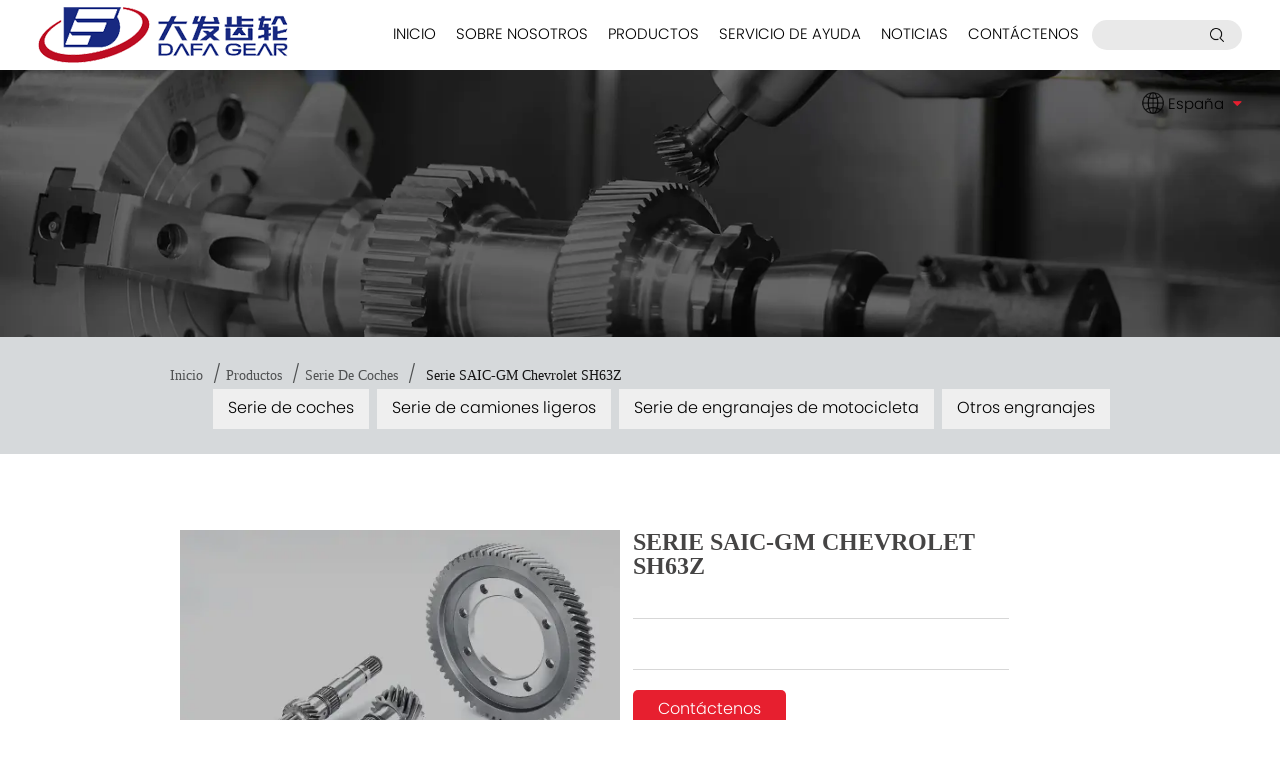

--- FILE ---
content_type: text/html; charset=utf-8
request_url: https://es.chinagear.co/product/jiao-che-xi-lie/shang-qi-tong-yong-xue-fu-lan-sh63z-xi-lie.html
body_size: 4773
content:
<!DOCTYPE html>
<html>
	<head>
		<meta charset="utf-8">
		<meta name="viewport" content="width=device-width,initial-scale=1.0" />
		<meta http-equiv="X-UA-Compatible" content="IE=edge" />
		<meta name="format-detection" content="telephone=no" />
		<!--icon-->
		<title>Serie SAIC-GM Chevrolet SH63Z-Zhejiang Dafa Gear Co., Ltd.</title>
<meta name="description" content="Serie SAIC-GM Chevrolet SH63Z" />
<meta name="keywords" content="Serie SAIC-GM Chevrolet SH63Z" />
<!--#header##-->		<link rel="shortcut icon" href="/template/es/images/icon.ico" type="image/x-icon" />
		<link rel="icon" href="/template/es/images/icon.ico" type="image/x-icon" />
		<!--icon-->
  
    <link rel="stylesheet" href="/api/min/?f=template/es/css/slick.css,/static/js/layer/skin/default/layer.css,/template/es/css/basic.css,/template/es/css/main.css,/template/es/css/font-awesome.min.css,/template/es/css/animate.min.css"/>
    <script type="text/javascript" src="/api/min/?f=template/es/js/jquery.js,/template/es/js/qrcode.min.js,/template/es/js/spotlight.bundle.js,/template/es/js/slick.js,/template/es/js/hwaq.js,/template/es/js/main.js,/template/es/js/wow.min.js"></script>

		<!--[if lt IE 9]>
			<script type="text/javascript" src="/template/es/js/html5.js"></script>
		<![endif]-->
	</head>
<body>
<div class="body-overflow-box">
    <!--===================== HEAD =====================-->
    <div id="header">
        <!--===================== NAVI =====================-->
        <div class="nav">
            <div class="ui menu">
                <div class="logo"><a data-fancybox="group" href="/"><img  src="/template/es/images/logo.png" alt="Zhejiang Dafa Gear Co., Ltd."/></a></div>
                <div class="menu-box">
                    <ul class="menu">
                        <li>
                            <a href="/">Inicio</a>
                        </li>
                        <li>
                            <a href="/about/">Sobre nosotros</a>
                            <ul class="sub-menu">
                                <li><a href="/about/">perfiles de la empresa</a></li>
                                <li><a href="/story/">Cultura corporativa + historia</a></li>
                                <li><a href="/factory/">Pantalla del equipo</a></li>
                                <!--<li><a href="/honor/">Honor y certificados</a></li>
                                <li><a href="/faq/">Preguntas más frecuentes</a></li>-->
                                <li><a href="/style/">Estilo del personal</a></li>
                                <!--<li><a href="/technology/">Tecnología I + D</a></li>-->
                                
                            </ul>
                        </li>
                        <li>
                            <a href="/product/">Productos</a>
                            <ul class="sub-menu">
                                                                <li><a href="/product/jiao-che-xi-lie/">Serie de coches</a></li>
                                                                <li><a href="/product/qing-ka-xi-lie/">Serie de camiones ligeros</a></li>
                                                                <li><a href="/product/mo-tuo-che-chi-lun-xi-lie/">Serie de engranajes de motocicleta</a></li>
                                                                <li><a href="/product/qi-ta-chi-lun/">Otros engranajes</a></li>
                                                            </ul>
                        </li>
                        <li>
                            <a href="/service/">Servicio de ayuda</a>
                            <ul class="sub-menu">
                                <li><a href="/service/">Servicio al Cliente</a></li>
                                <li><a href="/why-choose-us/">red de marketing</a></li>
                                <li><a href="/faq/">Preguntas más frecuentes</a></li>
                            </ul>    
                        </li>
                        <li>
                            <a href="/news/">Noticias</a>
                            <ul class="sub-menu">
                                                                <li><a href="/news/gong-si-xin-wen/">Noticias de la compañía</a></li>
                                                                <li><a href="/news/hang-ye-xin-wen/">Noticias de la Industria</a></li>
                                                            </ul>
                        </li>
                        <li>
                            <a href="/contact/">Contáctenos</a>
                        </li>
                    </ul>
                </div>
                <div class="search">
                    <form method="get" action="/search/">
                        <input type="text" name="s" placeholder="">
                        <input type="submit" value="">
                    </form>
                </div>
                <div class="yuy">
                    <span><img src="/template/es/images/icon-lang.png" alt=""> España <i class="fa fa-caret-down"></i></span>
                    <ul class="lang">
                    <li><a href="https://www.tzdf.com/"><img src="/template/es/images/cn.jpg" alt=""> 简体中文</a></li>
                    <li><a href="https://www.chinagear.co/"><img src="/template/es/images/en.jpg" alt=""> English</a></li>
                    <li><a href="https://es.chinagear.co/"><img src="/template/es/images/es.jpg" alt=""> España</a></li>
                </ul>
                </div>
            </div>
        </div>
    </div>
    <div id="mobile">
        <div class="top">
            <div class="btn">
                <i class="ie1"></i>
                <i class="ie2"></i>
                <i class="ie3"></i>
            </div>
            <div class="logo"><a href="/"><img src="/template/es/images/logo.png" alt="Zhejiang Dafa Gear Co., Ltd."></a></div>
            <div class="lang">
                <span><i class="fa fa-language"></i>Idioma</span>
                <ul class="lang">
                    <li><a href="https://www.tzdf.com/"><img src="/template/es/images/cn.jpg" alt=""> 简体中文</a></li>
                    <li><a href="https://www.chinagear.co/"><img src="/template/es/images/en.jpg" alt=""> English</a></li>
                    <li><a href="https://es.chinagear.co/"><img src="/template/es/images/es.jpg" alt=""> España</a></li>
                </ul>
            </div>
        </div>
        <div class="bottom">
            <form action="/search/">
                <input type="text" placeholder="search" name="s">
                <button type="submit"><i class="fa fa-search"></i></button>
            </form>
            <div class="m-nav">
                    <ul class="menu">
                        <li>
                            <a href="/">Inicio</a>
                        </li>
                        <li>
                            <a href="/about/">Sobre nosotros</a>
                            <ul class="sub-menu">
                                <li><a href="/about/">Sobre nosotros</a></li>
                                <li><a href="/factory/">Pantalla del equipo</a></li>
                                <li><a href="/honor/">Honor y certificados</a></li>
                                <li><a href="/faq/">Preguntas más frecuentes</a></li>
                            </ul>
                        </li>
                        <li>
                            <a href="/product/">Productos</a>
                            <ul class="sub-menu">
                                                                <li><a href="/product/jiao-che-xi-lie/">Serie de coches</a></li>
                                                                <li><a href="/product/qing-ka-xi-lie/">Serie de camiones ligeros</a></li>
                                                                <li><a href="/product/mo-tuo-che-chi-lun-xi-lie/">Serie de engranajes de motocicleta</a></li>
                                                                <li><a href="/product/qi-ta-chi-lun/">Otros engranajes</a></li>
                                                            </ul>
                        </li>
                        <li>
                            <a href="/service/">Servicio de ayuda</a>
                        </li>
                        <li>
                            <a href="/news/">Noticias</a>
                            <ul class="sub-menu">
                                                                <li><a href="/news/gong-si-xin-wen/">Noticias de la compañía</a></li>
                                                                <li><a href="/news/hang-ye-xin-wen/">Noticias de la Industria</a></li>
                                                            </ul>
                        </li>
                        <li>
                            <a href="/contact/">Contáctenos</a>
                        </li>
                    </ul>
            </div>
            <div class="m-info">
                <ul>
                    <li><a href="tel:+86576-86835988"><i class="fa fa-phone"></i> +86576-86835988</a></li>
                    <li><a href="/cdn-cgi/l/email-protection#57232d333117232d33317934383a"><i class="fa fa-envelope"></i> <span class="__cf_email__" data-cfemail="15616f717355616f71733b767a78">[email&#160;protected]</span></a></li>
                </ul>
            </div>
        </div>
    </div>
    <div class="clear"></div>
    <div class="inner-banner">
    <img class="inner-banner-img" src="/tzdf/2021/06/17/pro-banner.jpg" alt="">
    </div>
<!--===================== INNER BANNER =====================-->
<div class="inner-sidebar">
        <div class="containerBox">
            <div class="mbx">
                <a href="/">Inicio</a> &#47; <a href="/product/">Productos</a> &#47; <a href="/product/jiao-che-xi-lie/">Serie de coches</a> &#47; <span>Serie SAIC-GM Chevrolet SH63Z</span>            </div>
            <div class="list">
                <ul>
                                        <li><a href="/product/jiao-che-xi-lie/">Serie de coches</a></li>
                                        <li><a href="/product/qing-ka-xi-lie/">Serie de camiones ligeros</a></li>
                                        <li><a href="/product/mo-tuo-che-chi-lun-xi-lie/">Serie de engranajes de motocicleta</a></li>
                                        <li><a href="/product/qi-ta-chi-lun/">Otros engranajes</a></li>
                                    </ul>
            </div>
        </div>
    </div>
    <script data-cfasync="false" src="/cdn-cgi/scripts/5c5dd728/cloudflare-static/email-decode.min.js"></script><script type="text/javascript" src="/template/es/js/index_js.js"></script>
    <div class="inner-page prodet-page">
        <div class="init-2">
			            <div class="ui containerBox">
                <div class="prodet-img jqueryzoom">
                    <a href="/tzdf/2021/04/01/sh63z.jpg" class="spotlight"  data-fancybox="group">
                        <img src="/tzdf/2021/04/01/sh63z.jpg" alt="Serie SAIC-GM Chevrolet SH63Z">
                    </a>
                </div>
                <div class="prodet-title">
                    <h1>Serie SAIC-GM Chevrolet SH63Z</h1>
                    <div class="content">
                                            </div>
                    <a rel="nofollow" href="#form" class="more first"><i class="icon envelope"></i>Contáctenos</a>
                </div>
                <div class="prodet-scroll">
					<ul>
                                            </ul>
                </div>
            </div>
			  
        </div>
        <div class="init-3">
            <div class="ui containerBox">
                <div class="init-3-top">
                    <ul>
                        <li class="active"><a>Especificaciones del producto</a></li>
                    </ul>
                                   <p>&nbsp</p>
                        <table id='cs'>
    <tr><td>Lugar de origen:</td><td>Taizhou, China</td></tr>
     <tr><td>Tipo de negocio:</td><td>fabricante, exportador</td></tr>
     <tr><td>Nombre de la marca:</td><td>Equipo de Dafa</td></tr>
     <tr><td>Certificado:</td><td>1S09001: 2002 e ISO / TS16949: 2009</td></tr>
     <tr><td>Condiciones de pago y envío:</td><td>Por lo general, T / T, depósito del 30% y saldo antes del envío.</td></tr>
     <tr><td>Cantidad mínima de pedido:</td><td>Negociación</td></tr>
     <tr><td>Precio:</td><td>Negociación</td></tr>
     <tr><td>Detalles del paquete:</td><td>Embalaje de bolsas y cajas</td></tr>
     <tr><td>El tiempo de entrega:</td><td>Negociación</td></tr>
     <tr><td>Método de pago:</td><td>T / T, Western Union, Ali Pay</td></tr>
</table>
                </div>
                <div class="init-3-bottom">
                    <ul>
                        <li style="display: block;">
							                        </li>
                    </ul>
                </div>
            </div>
        </div>
        <div class="init-4">
            <div class="ui containerBox">
                <h2><em>Producto recomendado </em></h2>
                <ul>
					" limit="12" child="1" no_p="1"}
					<li>
                        <a class="img-box" href="/product/jiao-che-xi-lie/fu-tian-qing-ka-520515-xi-lie.html">
                            <span><img src="/tzdf/2021/04/01/4cf95d685c90806c166cfe282f298110.jpg" alt=""></span>
                            <h3>Foton camión ligero serie 520515</h3>
                        </a>
                    </li>
					" limit="12" child="1" no_p="1"}
					<li>
                        <a class="img-box" href="/product/jiao-che-xi-lie/qi-rui-qi-yun-519-zhuan-yong-jian.html">
                            <span><img src="/tzdf/2021/04/01/519.jpg" alt=""></span>
                            <h3>Chery Cowin 519 piezas especiales</h3>
                        </a>
                    </li>
					" limit="12" child="1" no_p="1"}
					<li>
                        <a class="img-box" href="/product/jiao-che-xi-lie/shang-hai-tong-yong-sh63a1-zhuan-yong-jian.html">
                            <span><img src="/tzdf/2021/04/01/sh63a1.jpg" alt=""></span>
                            <h3>Piezas especiales Shanghai GM SH63A1</h3>
                        </a>
                    </li>
					" limit="12" child="1" no_p="1"}
					<li>
                        <a class="img-box" href="/product/jiao-che-xi-lie/shang-hai-tong-yong-sh63a-zhuan-yong-jian.html">
                            <span><img src="/tzdf/2021/04/01/sh63a.jpg" alt=""></span>
                            <h3>Piezas especiales Shanghai GM SH63A</h3>
                        </a>
                    </li>
					" limit="12" child="1" no_p="1"}
					<li>
                        <a class="img-box" href="/product/jiao-che-xi-lie/shang-hai-qi-che-sh63z1-zhuan-yong-jian.html">
                            <span><img src="/tzdf/2021/04/01/sh63z1.jpg" alt=""></span>
                            <h3>SAIC SH63Z1 piezas especiales</h3>
                        </a>
                    </li>
					" limit="12" child="1" no_p="1"}
					<li>
                        <a class="img-box" href="/product/jiao-che-xi-lie/shang-qi-tong-yong-xue-fu-lan-sh63z-xi-lie.html">
                            <span><img src="/tzdf/2021/04/01/sh63z.jpg" alt=""></span>
                            <h3>Serie SAIC-GM Chevrolet SH63Z</h3>
                        </a>
                    </li>
					" limit="12" child="1" no_p="1"}
					<li>
                        <a class="img-box" href="/product/jiao-che-xi-lie/shang-qi-tong-yong-xue-fu-lan-sh63-xi-lie.html">
                            <span><img src="/tzdf/2021/04/01/sh63.jpg" alt=""></span>
                            <h3>SAIC-GM Chevrolet serie SH63</h3>
                        </a>
                    </li>
					" limit="12" child="1" no_p="1"}
					<li>
                        <a class="img-box" href="/product/jiao-che-xi-lie/shang-hai-rong-wei-sh78z-xi-lie.html">
                            <span><img src="/tzdf/2021/04/01/sh78z-1.jpg" alt=""></span>
                            <h3>Serie SH78Z de Shanghai Roewe</h3>
                        </a>
                    </li>
					" limit="12" child="1" no_p="1"}
					<li>
                        <a class="img-box" href="/product/jiao-che-xi-lie/shang-hai-tong-yong-xue-fu-lan-sh63b-xi-lie.html">
                            <span><img src="/tzdf/2021/04/01/sh63b.jpg" alt=""></span>
                            <h3>Shanghai GM Chevrolet serie SH63B</h3>
                        </a>
                    </li>
					                </ul>
            </div>
        </div>
    </div>
    <div class="inner-page contact-page" id="form">
        <div class="init-2">
            <div class="containerBox init-2-box">
                <div class="right" style="width:100%;">
                    <form id="addForm" onsubmit="return false;"><input type="hidden" name="your-message" value=""><input type="hidden" name="your-email" value="">
                        <span>Nombre*</span>
                        <input type="text" name="name">
                        <span>Correo electrónico*</span>
                         <input type="text" name="mail">
                        <span>Teléfono</span>
                        <input type="text" name="company">
                        <span>Mensaje*</span>
                        <textarea name="content"></textarea>
                        <div class="contact-submit">
                            <input type="submit" value="Enviar" onclick="submit_id()"/>
                        </div>
</form>
<script type="text/javascript" src="/static/js/layer/layer.js"></script>
<script>
function submit_id() {
        layer.load(0,{shade:0.1,shadeClose:false})
        $.ajax({
            type: 'post',
            url: '/Api/contact/submit/uid/1.html',
            data: $("#addForm").serialize(),
            dataType: 'json',
            success: function (data) {
                layer.closeAll();
                if (data.status == 200) {
        document.getElementById("addForm").reset();
                    layer.msg(data.result,{icon:1,time:4000});
                } else {
                    layer.msg(data.result,{icon:2,time:4000})
                }
            }
        })
}
</script>                </div>
            </div>
        </div>
    </div>
    <style>
        .contact-page {
            padding:60px 0;
        }
        #addForm {
            width:100%;
        }
    </style>
<!--/.wrapper-->
    <!--===================== FOOTER =====================-->
    <div id="footer">
        <div class="footer-top">
            <div class="ui container">
                <div class="box grid-box">
                    <div class="left column">
                        <div class="logo"><a href="/"><img src="/template/es/images/logo2.png" alt=""></a></div>
                        <div class="text">
                            <p>Fabricante profesional de engranajes de transmisión de automóviles, engranajes de ingeniería mecánica, engranajes de motor, camiones ligeros y pesados ​​y engranajes de transmisión de camiones.</p>
                        </div>
                        <div id="ewm" style="max-width:90px;border:3px solid white;" data-href="https://es.chinagear.co"></div>
                    </div>
                    <div class="right column">
                        <ul class="grid-box">
                            <li class="column">
                                <dl>
                                    <dt>Sobre Dafa</dt>
                                    <dd><a href="/about/">Sobre nosotros</a></dd>
                                    <dd><a href="/factory/">Pantalla del equipo</a></dd>
                                    <dd><a href="/honor/">Honor y certificados</a></dd>
                                    <dd><a href="/faq/">Preguntas más frecuentes</a></dd>
                                    <dd><a href="/style/">Estilo del personal</a></dd>
                                </dl>
                            </li>
                            <li class="column">
                                <dl>
                                    <dt>Productos </dt>
                                                                        <dd><a href="/product/jiao-che-xi-lie/">Serie de coches</a></dd>
                                                                        <dd><a href="/product/qing-ka-xi-lie/">Serie de camiones ligeros</a></dd>
                                                                        <dd><a href="/product/mo-tuo-che-chi-lun-xi-lie/">Serie de engranajes de motocicleta</a></dd>
                                                                        <dd><a href="/product/qi-ta-chi-lun/">Otros engranajes</a></dd>
                                                                        <dd><a href="/product/">Todos los productos</a></dd>
                                </dl>
                            </li>
                            <li class="column">
                                <dl>
                                    <dt>Tecnología </dt>
                                    <dd><a href="/service/">Servicio Al Cliente</a></dd>
                                    <dd><a href="/why-choose-us/">Red De Marketing</a></dd>
                                    <dd><a href="/faq/">Preguntas Más Frecuentes</a></dd>
                                    
                                </dl>
                            </li>
                            <li class="column">
                                <dl>
                                    <dt>Noticias</dt>
                                                                        <dd><a href="/news/gong-si-xin-wen/">Noticias de la compañía</a></dd>
                                                                        <dd><a href="/news/hang-ye-xin-wen/">Noticias de la Industria</a></dd>
                                                                    </dl>
                            </li>
                            <li class="column">
                                <dl>
                                    <dt>Contáctenos</dt>
                                    <dd><h3>+86 173 5761 3134</h3></dd>
                                    <dd><p>Dirección de Dafa Gear Factory:</p></dd>
                                    <dd><p>No.24 Calle, Qianxi Camino, Wenling East New Distrito, Provincia de Zhejiang, China.</p></dd>
                                </dl>
                            </li>
                        </ul>
                    </div>
                </div>
            </div>
        </div>
        <div class="footer-bottom">
            <div class="ui container">
                <div class="box grid-box two">
                    <div class="left column">
                        <p>Derecho de autor © 2021 Zhejiang Dafa Gear Co., Ltd.  |   <a href="https://beian.miit.gov.cn/#/Integrated/index" rel="nofollow" target="_blank">ICP de Zhejiang No. 17033422</a></p>
                    </div>
                    <div class="right column">
                        <p><a href="http://www.hqsmartcloud.com/index" rel="nofollow" target="_blank"><img class="svg" src="/template/es/images/Technical-Support.svg" alt=""></a></p>
                        <p></p>
                    </div>
                </div>
            </div>
        </div>
    </div>
    <div id="suspension">
        <ul>
            <li><a><i class="fa fa-wechat"></i></a></li>
            <li><a href="tel:+86-15157272666"><i class="fa fa-phone"></i></a></li>
            <li><a href="javascript:window.open('https://connect.qq.com/widget/shareqq/index.html?url='+encodeURIComponent(document.location.href)+'&title='+encodeURIComponent(document.title),'_blank','toolbar=yes, location=yes, directories=no, status=no, menubar=yes, scrollbars=yes, resizable=no, copyhistory=yes, width=600, height=450,top=100,left=350');void(0)"><i class="fa fa-qq"></i></a></li>
            <li id="top"><i class="fa fa-angle-up"></i></li>
        </ul>
    </div>
</div>
<script defer src="https://static.cloudflareinsights.com/beacon.min.js/vcd15cbe7772f49c399c6a5babf22c1241717689176015" integrity="sha512-ZpsOmlRQV6y907TI0dKBHq9Md29nnaEIPlkf84rnaERnq6zvWvPUqr2ft8M1aS28oN72PdrCzSjY4U6VaAw1EQ==" data-cf-beacon='{"version":"2024.11.0","token":"e6195b744b90466d948cbeb297983aee","r":1,"server_timing":{"name":{"cfCacheStatus":true,"cfEdge":true,"cfExtPri":true,"cfL4":true,"cfOrigin":true,"cfSpeedBrain":true},"location_startswith":null}}' crossorigin="anonymous"></script>
</body>

</html>
<!-- Matomo -->
<script type="text/javascript">
  var _paq = window._paq || [];
  /* tracker methods like "setCustomDimension" should be called before "trackPageView" */
  _paq.push(['setCampaignNameKey', 'gclid']);
  //_paq.push(['setExcludedReferrers', ['super.hqsmartcloud.com']]);
  _paq.push(['trackPageView']);
  _paq.push(['enableLinkTracking']);
  (function() {
    var u="//supertest.hqsmartcloud.com/";
    _paq.push(['setTrackerUrl', u+'matomo.php']);
    _paq.push(['setSiteId', '1058']);
    var d=document, g=d.createElement('script'), s=d.getElementsByTagName('script')[0];
    g.type='text/javascript'; g.async=true; g.defer=true; g.src='//hqcdn.hqsmartcloud.com/matomo.js'; s.parentNode.insertBefore(g,s);
  })();
</script>
<!-- End Matomo Code -->
                                  <!--chat-->
                                  

--- FILE ---
content_type: text/css; charset=utf-8
request_url: https://es.chinagear.co/api/min/?f=template/es/css/slick.css,/static/js/layer/skin/default/layer.css,/template/es/css/basic.css,/template/es/css/main.css,/template/es/css/font-awesome.min.css,/template/es/css/animate.min.css
body_size: 30585
content:
.slick-slider{position:relative;display:block;box-sizing:border-box;-webkit-user-select:none;-moz-user-select:none;-ms-user-select:none;user-select:none;-webkit-touch-callout:none;-khtml-user-select:none;-ms-touch-action:pan-y;touch-action:pan-y;-webkit-tap-highlight-color:transparent}.slick-list{position:relative;display:block;overflow:hidden;margin:0;padding:0}.slick-list:focus{outline:none}.slick-list.dragging{cursor:pointer;cursor:hand}.slick-slider .slick-track,.slick-slider .slick-list{-webkit-transform:translate3d(0,0,0);-moz-transform:translate3d(0,0,0);-ms-transform:translate3d(0,0,0);-o-transform:translate3d(0,0,0);transform:translate3d(0,0,0)}.slick-track{position:relative;top:0;left:0;display:block;margin-left:auto;margin-right:auto}.slick-track:before,.slick-track:after{display:table;content:''}.slick-track:after{clear:both}.slick-loading .slick-track{visibility:hidden}.slick-slide{display:none;float:left;height:100%;min-height:1px}[dir=rtl] .slick-slide{float:right}.slick-slide img{display:block}.slick-slide.slick-loading img{display:none}.slick-slide.dragging img{pointer-events:none}.slick-initialized .slick-slide{display:block}.slick-loading .slick-slide{visibility:hidden}.slick-vertical .slick-slide{display:block;height:auto;border:1px solid transparent}.slick-arrow.slick-hidden{display:none}.layui-layer-imgbar,.layui-layer-imgtit a,.layui-layer-tab .layui-layer-title span,.layui-layer-title{text-overflow:ellipsis;white-space:nowrap}*html{background-image:url(about:blank);background-attachment:fixed}html #layuicss-skinlayercss{display:none;position:absolute;width:1989px}.layui-layer,.layui-layer-shade{position:fixed;_position:absolute;pointer-events:auto}.layui-layer-shade{top:0;left:0;width:100%;height:100%;_height:expression(document.body.offsetHeight+"px")}.layui-layer{-webkit-overflow-scrolling:touch;top:150px;left:0;margin:0;padding:0;background-color:#fff;-webkit-background-clip:content;box-shadow:1px 1px 50px rgba(0,0,0,.3)}.layui-layer-close{position:absolute}.layui-layer-content{position:relative}.layui-layer-border{border:1px solid #b2b2b2;border:1px solid rgba(0,0,0,.1);box-shadow:1px 1px 5px rgba(0,0,0,.2)}.layui-layer-load{background:url(/static/js/layer/skin/default/loading-1.gif) center center no-repeat #eee}.layui-layer-ico{background:url(/static/js/layer/skin/default/icon.png) no-repeat}.layui-layer-btn a,.layui-layer-dialog .layui-layer-ico,.layui-layer-setwin a{display:inline-block;*display:inline;*zoom:1;vertical-align:top}.layui-layer-move{display:none;position:fixed;*position:absolute;left:0;top:0;width:100%;height:100%;cursor:move;opacity:0;filter:alpha(opacity=0);background-color:#fff;z-index:2147483647}.layui-layer-resize{position:absolute;width:15px;height:15px;right:0;bottom:0;cursor:se-resize}.layui-layer{border-radius:2px;-webkit-animation-fill-mode:both;animation-fill-mode:both;-webkit-animation-duration:.3s;animation-duration:.3s}@-webkit-keyframes bounceIn{0%{opacity:0;-webkit-transform:scale(.5);transform:scale(.5)}100%{opacity:1;-webkit-transform:scale(1);transform:scale(1)}}@keyframes bounceIn{0%{opacity:0;-webkit-transform:scale(.5);-ms-transform:scale(.5);transform:scale(.5)}100%{opacity:1;-webkit-transform:scale(1);-ms-transform:scale(1);transform:scale(1)}}.layer-anim{-webkit-animation-name:bounceIn;animation-name:bounceIn}@-webkit-keyframes zoomInDown{0%{opacity:0;-webkit-transform:scale(.1) translateY(-2000px);transform:scale(.1) translateY(-2000px);-webkit-animation-timing-function:ease-in-out;animation-timing-function:ease-in-out}60%{opacity:1;-webkit-transform:scale(.475) translateY(60px);transform:scale(.475) translateY(60px);-webkit-animation-timing-function:ease-out;animation-timing-function:ease-out}}@keyframes zoomInDown{0%{opacity:0;-webkit-transform:scale(.1) translateY(-2000px);-ms-transform:scale(.1) translateY(-2000px);transform:scale(.1) translateY(-2000px);-webkit-animation-timing-function:ease-in-out;animation-timing-function:ease-in-out}60%{opacity:1;-webkit-transform:scale(.475) translateY(60px);-ms-transform:scale(.475) translateY(60px);transform:scale(.475) translateY(60px);-webkit-animation-timing-function:ease-out;animation-timing-function:ease-out}}.layer-anim-01{-webkit-animation-name:zoomInDown;animation-name:zoomInDown}@-webkit-keyframes fadeInUpBig{0%{opacity:0;-webkit-transform:translateY(2000px);transform:translateY(2000px)}100%{opacity:1;-webkit-transform:translateY(0);transform:translateY(0)}}@keyframes fadeInUpBig{0%{opacity:0;-webkit-transform:translateY(2000px);-ms-transform:translateY(2000px);transform:translateY(2000px)}100%{opacity:1;-webkit-transform:translateY(0);-ms-transform:translateY(0);transform:translateY(0)}}.layer-anim-02{-webkit-animation-name:fadeInUpBig;animation-name:fadeInUpBig}@-webkit-keyframes zoomInLeft{0%{opacity:0;-webkit-transform:scale(.1) translateX(-2000px);transform:scale(.1) translateX(-2000px);-webkit-animation-timing-function:ease-in-out;animation-timing-function:ease-in-out}60%{opacity:1;-webkit-transform:scale(.475) translateX(48px);transform:scale(.475) translateX(48px);-webkit-animation-timing-function:ease-out;animation-timing-function:ease-out}}@keyframes zoomInLeft{0%{opacity:0;-webkit-transform:scale(.1) translateX(-2000px);-ms-transform:scale(.1) translateX(-2000px);transform:scale(.1) translateX(-2000px);-webkit-animation-timing-function:ease-in-out;animation-timing-function:ease-in-out}60%{opacity:1;-webkit-transform:scale(.475) translateX(48px);-ms-transform:scale(.475) translateX(48px);transform:scale(.475) translateX(48px);-webkit-animation-timing-function:ease-out;animation-timing-function:ease-out}}.layer-anim-03{-webkit-animation-name:zoomInLeft;animation-name:zoomInLeft}@-webkit-keyframes rollIn{0%{opacity:0;-webkit-transform:translateX(-100%) rotate(-120deg);transform:translateX(-100%) rotate(-120deg)}100%{opacity:1;-webkit-transform:translateX(0) rotate(0);transform:translateX(0) rotate(0)}}@keyframes rollIn{0%{opacity:0;-webkit-transform:translateX(-100%) rotate(-120deg);-ms-transform:translateX(-100%) rotate(-120deg);transform:translateX(-100%) rotate(-120deg)}100%{opacity:1;-webkit-transform:translateX(0) rotate(0);-ms-transform:translateX(0) rotate(0);transform:translateX(0) rotate(0)}}.layer-anim-04{-webkit-animation-name:rollIn;animation-name:rollIn}@keyframes fadeIn{0%{opacity:0}100%{opacity:1}}.layer-anim-05{-webkit-animation-name:fadeIn;animation-name:fadeIn}@-webkit-keyframes shake{0%,100%{-webkit-transform:translateX(0);transform:translateX(0)}10%,30%,50%,70%,90%{-webkit-transform:translateX(-10px);transform:translateX(-10px)}20%,40%,60%,80%{-webkit-transform:translateX(10px);transform:translateX(10px)}}@keyframes shake{0%,100%{-webkit-transform:translateX(0);-ms-transform:translateX(0);transform:translateX(0)}10%,30%,50%,70%,90%{-webkit-transform:translateX(-10px);-ms-transform:translateX(-10px);transform:translateX(-10px)}20%,40%,60%,80%{-webkit-transform:translateX(10px);-ms-transform:translateX(10px);transform:translateX(10px)}}.layer-anim-06{-webkit-animation-name:shake;animation-name:shake}@-webkit-keyframes fadeIn{0%{opacity:0}100%{opacity:1}}@-webkit-keyframes bounceOut{100%{opacity:0;-webkit-transform:scale(.7);transform:scale(.7)}30%{-webkit-transform:scale(1.05);transform:scale(1.05)}0%{-webkit-transform:scale(1);transform:scale(1)}}@keyframes bounceOut{100%{opacity:0;-webkit-transform:scale(.7);-ms-transform:scale(.7);transform:scale(.7)}30%{-webkit-transform:scale(1.05);-ms-transform:scale(1.05);transform:scale(1.05)}0%{-webkit-transform:scale(1);-ms-transform:scale(1);transform:scale(1)}}.layer-anim-close{-webkit-animation-name:bounceOut;animation-name:bounceOut;-webkit-animation-duration:.2s;animation-duration:.2s}.layui-layer-title{padding:0 80px 0 20px;height:42px;line-height:42px;border-bottom:1px solid #eee;font-size:14px;color:#333;overflow:hidden;background-color:#f8f8f8;border-radius:2px 2px 0 0}.layui-layer-setwin{position:absolute;right:15px;*right:0;top:15px;font-size:0;line-height:initial}.layui-layer-setwin a{position:relative;width:16px;height:16px;margin-left:10px;font-size:12px;_overflow:hidden}.layui-layer-setwin .layui-layer-min cite{position:absolute;width:14px;height:2px;left:0;top:50%;margin-top:-1px;background-color:#2e2d3c;cursor:pointer;_overflow:hidden}.layui-layer-setwin .layui-layer-min:hover cite{background-color:#2d93ca}.layui-layer-setwin .layui-layer-max{background-position:-32px -40px}.layui-layer-setwin .layui-layer-max:hover{background-position:-16px -40px}.layui-layer-setwin .layui-layer-maxmin{background-position:-65px -40px}.layui-layer-setwin .layui-layer-maxmin:hover{background-position:-49px -40px}.layui-layer-setwin .layui-layer-close1{background-position:0 -40px;cursor:pointer}.layui-layer-setwin .layui-layer-close1:hover{opacity:.7}.layui-layer-setwin .layui-layer-close2{position:absolute;right:-28px;top:-28px;width:30px;height:30px;margin-left:0;background-position:-149px -31px;*right:-18px;_display:none}.layui-layer-setwin .layui-layer-close2:hover{background-position:-180px -31px}.layui-layer-btn{text-align:right;padding:0 10px 12px;pointer-events:auto;user-select:none;-webkit-user-select:none}.layui-layer-btn a{height:28px;line-height:28px;margin:0 6px;padding:0 15px;border:1px solid #dedede;background-color:#f1f1f1;color:#333;border-radius:2px;font-weight:400;cursor:pointer;text-decoration:none}.layui-layer-btn a:hover{opacity:.9;text-decoration:none}.layui-layer-btn a:active{opacity:.8}.layui-layer-btn .layui-layer-btn0{border-color:#4898d5;background-color:#2e8ded;color:#fff}.layui-layer-btn-l{text-align:left}.layui-layer-btn-c{text-align:center}.layui-layer-dialog{min-width:260px}.layui-layer-dialog .layui-layer-content{position:relative;padding:20px;line-height:24px;word-break:break-all;overflow:hidden;font-size:14px;overflow-x:hidden;overflow-y:auto}.layui-layer-dialog .layui-layer-content .layui-layer-ico{position:absolute;top:14px;left:15px;_left:-40px;width:30px;height:30px}.layui-layer-ico1{background-position:-30px 0}.layui-layer-ico2{background-position:-60px 0}.layui-layer-ico3{background-position:-90px 0}.layui-layer-ico4{background-position:-120px 0}.layui-layer-ico5{background-position:-150px 0}.layui-layer-ico6{background-position:-180px 0}.layui-layer-rim{border:6px solid #8d8d8d;border:6px solid rgba(0,0,0,.3);border-radius:5px;box-shadow:none}.layui-layer-msg{min-width:180px;border:1px solid #d3d4d3;box-shadow:none}.layui-layer-hui{min-width:100px;background-color:#000;filter:alpha(opacity=60);background-color:rgba(0,0,0,.6);color:#fff;border:none}.layui-layer-hui .layui-layer-content{padding:12px 25px;text-align:center}.layui-layer-dialog .layui-layer-padding{padding:20px 20px 20px 55px;text-align:left}.layui-layer-page .layui-layer-content{position:relative;overflow:auto}.layui-layer-iframe .layui-layer-btn,.layui-layer-page .layui-layer-btn{padding-top:10px}.layui-layer-nobg{background:0 0}.layui-layer-iframe iframe{display:block;width:100%}.layui-layer-loading{border-radius:100%;background:0 0;box-shadow:none;border:none}.layui-layer-loading .layui-layer-content{width:60px;height:24px;background:url(/static/js/layer/skin/default/loading-0.gif) no-repeat}.layui-layer-loading .layui-layer-loading1{width:37px;height:37px;background:url(/static/js/layer/skin/default/loading-1.gif) no-repeat}.layui-layer-ico16,.layui-layer-loading .layui-layer-loading2{width:32px;height:32px;background:url(/static/js/layer/skin/default/loading-2.gif) no-repeat}.layui-layer-tips{background:0 0;box-shadow:none;border:none}.layui-layer-tips .layui-layer-content{position:relative;line-height:22px;min-width:12px;padding:5px 10px;font-size:12px;_float:left;border-radius:2px;box-shadow:1px 1px 3px rgba(0,0,0,.2);background-color:#000;color:#fff}.layui-layer-tips .layui-layer-close{right:-2px;top:-1px}.layui-layer-tips i.layui-layer-TipsG{position:absolute;width:0;height:0;border-width:8px;border-color:transparent;border-style:dashed;*overflow:hidden}.layui-layer-tips i.layui-layer-TipsB,.layui-layer-tips i.layui-layer-TipsT{left:5px;border-right-style:solid;border-right-color:#000}.layui-layer-tips i.layui-layer-TipsT{bottom:-8px}.layui-layer-tips i.layui-layer-TipsB{top:-8px}.layui-layer-tips i.layui-layer-TipsL,.layui-layer-tips i.layui-layer-TipsR{top:1px;border-bottom-style:solid;border-bottom-color:#000}.layui-layer-tips i.layui-layer-TipsR{left:-8px}.layui-layer-tips i.layui-layer-TipsL{right:-8px}.layui-layer-lan[type=dialog]{min-width:280px}.layui-layer-lan .layui-layer-title{background:#4476a7;color:#fff;border:none}.layui-layer-lan .layui-layer-btn{padding:10px;text-align:right;border-top:1px solid #e9e7e7}.layui-layer-lan .layui-layer-btn a{background:#bbb5b5;border:none}.layui-layer-lan .layui-layer-btn .layui-layer-btn1{background:#c9c5c5}.layui-layer-molv .layui-layer-title{background:#009f95;color:#fff;border:none}.layui-layer-molv .layui-layer-btn a{background:#009f95}.layui-layer-molv .layui-layer-btn .layui-layer-btn1{background:#92b8b1}.layui-layer-iconext{background:url(/static/js/layer/skin/default/icon-ext.png) no-repeat}.layui-layer-prompt .layui-layer-input{display:block;width:220px;height:30px;margin:0 auto;line-height:30px;padding:0 5px;border:1px solid #ccc;box-shadow:1px 1px 5px rgba(0,0,0,.1) inset;color:#333}.layui-layer-prompt textarea.layui-layer-input{width:300px;height:100px;line-height:20px}.layui-layer-prompt .layui-layer-content{padding:20px}.layui-layer-prompt .layui-layer-btn{padding-top:0}.layui-layer-tab{box-shadow:1px 1px 50px rgba(0,0,0,.4)}.layui-layer-tab .layui-layer-title{padding-left:0;border-bottom:1px solid #ccc;background-color:#eee;overflow:visible}.layui-layer-tab .layui-layer-title span{position:relative;float:left;min-width:80px;max-width:260px;padding:0 20px;text-align:center;cursor:default;overflow:hidden}.layui-layer-tab .layui-layer-title span.layui-layer-tabnow{height:43px;border-left:1px solid #ccc;border-right:1px solid #ccc;background-color:#fff;z-index:10}.layui-layer-tab .layui-layer-title span:first-child{border-left:none}.layui-layer-tabmain{line-height:24px;clear:both}.layui-layer-tabmain .layui-layer-tabli{display:none}.layui-layer-tabmain .layui-layer-tabli.xubox_tab_layer{display:block}.xubox_tabclose{position:absolute;right:10px;top:5px;cursor:pointer}.layui-layer-photos{-webkit-animation-duration:1s;animation-duration:1s}.layui-layer-photos .layui-layer-content{overflow:hidden;text-align:center}.layui-layer-photos .layui-layer-phimg img{position:relative;width:100%;display:inline-block;*display:inline;*zoom:1;vertical-align:top}.layui-layer-imgbar,.layui-layer-imguide{display:none}.layui-layer-imgnext,.layui-layer-imgprev{position:absolute;top:50%;width:27px;_width:44px;height:44px;margin-top:-22px;outline:0;blr:expression(this.onFocus=this.blur())}.layui-layer-imgprev{left:10px;background-position:-5px -5px;_background-position:-70px -5px}.layui-layer-imgprev:hover{background-position:-33px -5px;_background-position:-120px -5px}.layui-layer-imgnext{right:10px;_right:8px;background-position:-5px -50px;_background-position:-70px -50px}.layui-layer-imgnext:hover{background-position:-33px -50px;_background-position:-120px -50px}.layui-layer-imgbar{position:absolute;left:0;bottom:0;width:100%;height:32px;line-height:32px;background-color:rgba(0,0,0,.8);background-color:#000\9;filter:Alpha(opacity=80);color:#fff;overflow:hidden;font-size:0}.layui-layer-imgtit *{display:inline-block;*display:inline;*zoom:1;vertical-align:top;font-size:12px}.layui-layer-imgtit a{max-width:65%;overflow:hidden;color:#fff}.layui-layer-imgtit a:hover{color:#fff;text-decoration:underline}.layui-layer-imgtit em{padding-left:10px;font-style:normal}@media screen and (max-width:1100px){.layui-layer-iframe{overflow-y:auto;-webkit-overflow-scrolling:touch}}.layui-layer-dialog .layui-layer-content{word-break:break-word !important}.img-box img{width:100%}body,div,h1,h2,h3,h4,h5,h6,p,dl,dt,dd,ul,li,pre,form,fieldset,legend,button,input,textarea,th,td,ol{margin:0;padding:0}*,:after,:before{box-sizing:border-box;outline:none}body{font:12px "Microsoft YaHei","Arial";color:#000;line-height:1.5;overflow-x:hidden}ol,ul,li{list-style-type:none;vertical-align:middle}img{vertical-align:top;border:0;max-width:100%;height:auto;image-rendering:-moz-crisp-edges;image-rendering:-o-crisp-edges;image-rendering:-webkit-optimize-contrast;image-rendering:crisp-edges;-ms-interpolation-mode:nearest-neighbor}input,select,textarea,button{vertical-align:middle}textarea,input{outline:none;resize:none}input[type=submit],input[type=button],button{text-indent:0;text-align:center;cursor:pointer}label,button,a{cursor:pointer}ins,em,b,i{text-decoration:none;font-style:normal}select:focus,textarea:focus,input:focus,button{outline:none}input::-webkit-input-placeholder,input:-moz-placeholder,input::-moz-placeholder,input:-ms-input-placeholder,textarea::-webkit-input-placeholder,textarea:-moz-placeholder,textarea::-moz-placeholder,textarea:-ms-input-placeholder{color:#999}table{border-collapse:collapse;border-spacing:0;font:inherit}a{color:inherit;text-decoration:none}a[href]{cursor:pointer}a:hover{text-decoration:none;cursor:pointer}a:focus{background-color:transparent;outline:none}h1,h2,h3,h4,h5,h6,em{font-weight:400}a,span,li,b,i,label,p,strong,div,h1,h2,h3,h4,h5,h6,font,small,em,li,pre,form,fieldset,legend,button,input,textarea,th,td{font:inherit;color:inherit}audio,canvas,progress,video{display:inline-block;vertical-align:baseline}body{-webkit-tap-highlight-color:rgba(0,0,0,0)}a:focus,input:focus,p:focus,div:focus{-webkit-tap-highlight-color:rgba(0,0,0,0)}body,html{width:100%!important;padding:0!important;height:100%}*::-webkit-scrollbar{width:3px;border-radius:1.5px}*::-webkit-scrollbar-button{display:none}*::-webkit-scrollbar-track{background-color:#eee}*::-webkit-scrollbar-thumb{background-color:#e71f2f}.fl{float:left}.fr{float:right}.cl:after{content:'\20';display:block;height:0;line-height:0;font-size:0;clear:both;visibility:hidden}.hide{display:none}.show{display:block}.up-word{text-transform:uppercase}.v-show{visibility:visible}.v-hide{visibility:hidden}.mt-8{margin-top:8px}.mt-10{margin-top:10px}.mt-12{margin-top:12px}.mt-24{margin-top:24px}.mt-32{margin-top:32px}.mt-36{margin-top:36px}.mt-48{margin-top:48px}.mt-15{margin-top:15px}.mt-20{margin-top:20px}.mt-30{margin-top:30px}.mt-40{margin-top:40px}.mt-55{margin-top:55px}.mt-60{margin-top:60px}.mb-8{margin-bottom:8px}.mb-10{margin-bottom:10px}.mb-12{margin-bottom:12px}.mb-24{margin-bottom:24px}.mb-32{margin-bottom:32px}.mb-36{margin-bottom:36px}.mb-48{margin-bottom:48px}.mb-15{margin-bottom:15px}.mb-20{margin-bottom:20px}.mb-30{margin-bottom:30px}.mb-40{margin-bottom:40px}.mb-55{margin-bottom:55px}.mb-60{margin-bottom:60px}.ml-8{margin-left:8px}.ml-10{margin-left:10px}.ml-12{margin-left:12px}.ml-24{margin-left:24px}.ml-32{margin-left:32px}.ml-36{margin-left:36px}.ml-48{margin-left:48px}.ml-15{margin-left:15px}.ml-20{margin-left:20px}.ml-30{margin-left:30px}.ml-40{margin-left:40px}.ml-55{margin-left:55px}.ml-60{margin-left:60px}.mr-8{margin-right:8px}.mr-10{margin-right:10px}.mr-12{margin-right:12px}.mr-24{margin-right:24px}.mr-32{margin-right:32px}.mr-36{margin-right:36px}.mr-48{margin-right:48px}.mr-15{margin-right:15px}.mr-20{margin-right:20px}.mr-30{margin-right:30px}.mr-40{margin-right:40px}.mr-55{margin-right:55px}.mr-60{margin-right:60px}.pt-8{padding-top:8px}.pt-10{padding-top:10px}.pt-12{padding-top:12px}.pt-24{padding-top:24px}.pt-36{padding-top:36px}.pt-48{padding-top:48px}.pt-15{padding-top:15px}.pt-20{padding-top:20px}.pt-30{padding-top:30px}.pt-40{padding-top:40px}.pt-55{padding-top:55px}.pt-60{padding-top:60px}.pb-8{padding-bottom:8px}.pb-10{padding-bottom:10px}.pb-12{padding-bottom:12px}.pb-24{padding-bottom:24px}.pb-36{padding-bottom:36px}.pb-48{padding-bottom:48px}.pb-15{padding-bottom:15px}.pb-20{padding-bottom:20px}.pb-30{padding-bottom:30px}.pb-40{padding-bottom:40px}.pb-55{padding-bottom:55px}.pb-60{padding-bottom:60px}.pl-8{padding-left:8px}.pl-10{padding-left:10px}.pl-12{padding-left:12px}.pl-24{padding-left:24px}.pl-36{padding-left:36px}.pl-48{padding-left:48px}.pl-15{padding-left:15px}.pl-20{padding-left:20px}.pl-30{padding-left:30px}.pl-40{padding-left:40px}.pl-55{padding-left:55px}.pl-60{padding-left:60px}.pr-8{padding-right:8px}.pr-10{padding-right:10px}.pr-12{padding-right:12px}.pr-24{padding-right:24px}.pr-36{padding-right:36px}.pr-48{padding-right:48px}.pr-15{padding-right:15px}.pr-20{padding-right:20px}.pr-30{padding-right:30px}.pr-40{padding-right:40px}.pr-55{padding-right:55px}.pr-60{padding-right:60px}.backImg{background-size:cover}.text_overflow{display:block;white-space:nowrap;overflow:hidden;text-overflow:ellipsis}.txt-center{text-align:center}.txt-right{text-align:right}[data-ahref]{cursor:pointer}body{background:0 0}.font-40{font-size:40px}.font-38{font-size:32px}.font-36{font-size:32px}.font-34{font-size:32px}.font-32{font-size:32px}.font-30{font-size:30px}.font-28{font-size:28px}.font-24{font-size:24px}.font-22{font-size:22px}.font-20{font-size:20px}.font-18{font-size:18px}.font-16{font-size:16px}.font-14{font-size:14px}.font-12{font-size:12px}.op-1{opacity:.1}.op-2{opacity:.2}.op-3{opacity:.3}.op-4{opacity:.4}.op-5{opacity:.5}.op-6{opacity:.6}.op-7{opacity:.7}.op-8{opacity:.8}.op-9{opacity:.9}.op-10{opacity:1}.font-light{font-weight:lighter}.font-bold{font-weight:700}.font-500{font-weight:500}.pr{position:relative}.pa{position:absolute}.block{display:block}.container{position:relative;padding:0 15px;margin:0 auto}.grid-box{font-size:0;[;letter-spacing:-4px;font-size:12px;]}.grid-box .column{display:inline-block;font-size:12px;vertical-align:top;[;letter-spacing:0;]}.grid-box .column{width:100%}.grid-box.two>.column{width:50%}.grid-box.three>.column{width:33.33333%}.grid-box.four>.column{width:25%}.grid-box.five>.column{width:20%}.grid-box.six>.column{width:16.6666667%}.grid-box.seven>.column{width:14.285714%}.grid-box.eight>.column{width:12.55%}.grid-box.nine>.column{width:11.11111111%}.grid-box.ten>.column{width:10%}.wid-100{width:100%}.wid-10{width:10%}.wid-20{width:20%}.wid-30{width:30%}.wid-40{width:40%}.wid-50{width:50%}.wid-60{width:60%}.wid-70{width:70%}.wid-80{width:80%}.wid-90{width:90%}.half{width:50%}.layout-middle{position:absolute;top:0;bottom:0;left:0;right:0;margin:auto}.layout-v-middle{position:absolute;top:0;bottom:0;margin:auto}.layout-h-middle{position:absolute;left:0;right:0;margin:auto}.layout-tab{display:table;width:100%}.layout-tab>.cell{display:table-cell;vertical-align:middle}.transi{transition:all .3s ease-out;-webkit-transition:all .3s ease-out;-moz-transition:all .3s ease-out;-o-transition:all .3s ease-out;-ms-transition:all .3s ease-out}#lanSelBox{font-size:16px;background:#fff;border-radius:4px;position:relative}.current_lang{cursor:pointer;text-transform:uppercase;overflow:hidden}.lang.selected{display:none}.lang img,.lang span.lang-txt{display:inline-block;margin-left:5px;vertical-align:middle;color:#444}.lang span.lang-txt{position:relative;top:-1px;font-weight:700}.lang img{width:20px;margin-left:0}.lang span span{color:#999;font-weight:400}.lang i.chevron.down{font-size:12px;position:relative;top:-1px;margin-left:3px}.more_lang{transform:translateY(-20px);opacity:0;cursor:pointer;display:none;position:absolute;right:0;top:100%;width:180px;background:#fff;-webkit-transition:all .3s cubic-bezier(.25,1.15,.35,1.15);-moz-transition:all .3s cubic-bezier(.25,1.15,.35,1.15);-o-transition:all .3s cubic-bezier(.25,1.15,.35,1.15);-ms-transition:all .3s cubic-bezier(.25,1.15,.35,1.15);transition:all .3s cubic-bezier(.25,1.15,.35,1.15)}.more_lang .lang{padding:10px 15px}#lanSelBox.active .more_lang{display:block}.more_lang.active{opacity:1;transform:translateY(0px)}.more_lang .lang:hover{background:#5766b2;color:#fff}.more_lang .lang:hover span{color:#fff}#lanSelBox:hover,#lanSelBox.active{box-shadow:rgba(0,0,0,.2) 0 5px 15px;-webkit-transition:all .3s cubic-bezier(0,.99,.44,.99);-moz-transition:all .3s cubic-bezier(0,.99,.44,.99);-o-transition:all .3s cubic-bezier(0,.99,.44,.99);-ms-transition:all .3s cubic-bezier(0,.99,.44,.99);transition:all .3s cubic-bezier(0,.99,.44,.99)}#lanSelBox.active .more_lang .lang{border-top:1px solid #eaeaea}.hwaq_img_btn_01{width:100%;overflow:hidden;position:relative}.hwaq_img_btn_01 img{margin:0;padding:0;position:relative;top:0;width:100%;left:0}.hwaq_img_btn_01 .ovrly{position:absolute;background:rgba(0,0,0,.5);height:100%;left:0;top:0;width:100%;opacity:0;-webkit-transition:all .3s;-moz-transition:all .3s;-o-transition:all .3s;transition:all .3s}.hwaq_img_btn_01 .buttons{position:absolute;top:50%;left:50%;-webkit-transform:translate(-50%,-50%);-moz-transform:translate(-50%,-50%);-ms-transform:translate(-50%,-50%);-o-transform:translate(-50%,-50%);transform:translate(-50%,-50%)}.hwaq_img_btn_01 .buttons>a{-webkit-transform:scale(0);-moz-transform:scale(0);-ms-transform:scale(0);-o-transform:scale(0);transform:scale(0);opacity:0;background-color:#fff;-webkit-box-shadow:0 0 1px rgba(0,0,0,.3);-moz-box-shadow:0 0 1px rgba(0,0,0,.3);box-shadow:0 0 1px rgba(0,0,0,.3);-webkit-border-radius:50%;-moz-border-radius:50%;border-radius:50%;display:inline-block;line-height:40px;font-size:16px;text-align:center;text-decoration:none;width:40px;height:40px;margin:0 1px;color:rgba(50,50,50,.9);-webkit-transition:all .3s cubic-bezier(0,1.135,.73,1.405);-moz-transition:all .3s cubic-bezier(0,1.135,.73,1.405);-o-transition:all .3s cubic-bezier(0,1.135,.73,1.405);transition:all .3s cubic-bezier(0,1.135,.73,1.405)}.hwaq_img_btn_01 .buttons .the_search{-webkit-transition-delay:.1s;-moz-transition-delay:.1s;-ms-transition-delay:.1s;transition-delay:.1s}.hwaq_img_btn_01:hover .buttons>a{-webkit-transform:scale(1);-moz-transform:scale(1);-ms-transform:scale(1);-o-transform:scale(1);transform:scale(1);opacity:1}.hwaq_img_btn_01:hover .ovrly{opacity:1}.hwaq_img_btn_02{position:relative;overflow:hidden;text-align:center;cursor:pointer}.hwaq_img_btn_02 .layer,.hwaq_img_btn_02 .layer>a{position:absolute;top:0;left:0;width:100%;height:100%}.hwaq_img_btn_02 .layer{padding:2em;color:#fff;text-transform:uppercase;font-size:1.25em;-webkit-backface-visibility:hidden;backface-visibility:hidden}.hwaq_img_btn_02 img{opacity:.9}.hwaq_img_btn_02 .layer:after,.hwaq_img_btn_02 img,.hwaq_img_btn_02 p{-webkit-transition:opacity .35s,-webkit-transform .35s;transition:opacity .35s,transform .35s}.hwaq_img_btn_02 .layer:after{position:absolute;top:0;left:0;width:100%;height:100%;border-top:1px solid #fff;border-bottom:1px solid #fff;content:'';opacity:0;-webkit-transform:rotate3d(0,0,1,45deg) scale3d(1,0,1);transform:rotate3d(0,0,1,45deg) scale3d(1,0,1);-webkit-transform-origin:50% 50%;transform-origin:50% 50%}.hwaq_img_btn_02 h2,.hwaq_img_btn_02 p{opacity:1;-webkit-transform:scale3d(.8,.8,1);transform:scale3d(.8,.8,1)}.hwaq_img_btn_02 h2{padding-top:26%;-webkit-transition:-webkit-transform .35s;transition:transform .35s}.hwaq_img_btn_02 p{padding:.5em 2em;text-transform:none;font-size:.85em;opacity:0}.hwaq_img_btn_02:hover{background:-webkit-linear-gradient(-45deg,#053565 0%,#06c 100%);background:linear-gradient(-45deg,#053565 0%,#06c 100%)}.hwaq_img_btn_02:hover img{opacity:.7;-webkit-transform:scale3d(1.05,1.05,1);transform:scale3d(1.05,1.05,1)}.hwaq_img_btn_02:hover .layer:after{opacity:1;-webkit-transform:rotate3d(0,0,1,45deg) scale3d(1,1,1);transform:rotate3d(0,0,1,45deg) scale3d(1,1,1)}.hwaq_img_btn_02:hover h2,.hwaq_img_btn_02:hover p{opacity:1;-webkit-transform:scale3d(1,1,1);transform:scale3d(1,1,1)}.icon-eye:before{content:'\e000'}.icon-paper-clip:before{content:'\e001'}.icon-heart:before{content:'\e024'}.hwaq_img_btn_02 h2{display:inline-block}.hwaq_img_btn_02:hover p.description{opacity:1}.hwaq_img_btn_02:hover figcaption,.hwaq_img_btn_02:hover h2,.hwaq_img_btn_02:hover p.icon-links a{-webkit-transform:translate3d(0,0,0);transform:translate3d(0,0,0)}.hwaq_img_btn_02:hover h2{-webkit-transition-delay:.05s;transition-delay:.05s}.hwaq_img_btn_02:hover p.icon-links a:nth-child(3){-webkit-transition-delay:.1s;transition-delay:.1s}.hwaq_img_btn_02:hover p.icon-links a:nth-child(2){-webkit-transition-delay:.15s;transition-delay:.15s}.hwaq_img_btn_02:hover p.icon-links a:first-child{-webkit-transition-delay:.2s;transition-delay:.2s}.hwaq_just_btn_01{-webkit-transition:all .5s;-moz-transition:all .5s;-o-transition:all .5s;transition:all .5s;position:relative}.hwaq_just_btn_01:before{content:'';position:absolute;top:0;left:0;width:100%;height:100%;z-index:1;background-color:rgba(255,255,255,.25);-webkit-transition:all .3s;-moz-transition:all .3s;-o-transition:all .3s;transition:all .3s}.hwaq_just_btn_01>span{position:relative;z-index:20}.hwaq_just_btn_01:hover:before{opacity:0;-webkit-transform:scale(.5,.5);transform:scale(.5,.5)}.hwaq_just_btn_01:after{content:'';position:absolute;top:0;left:0;width:100%;height:100%;z-index:1;opacity:0;-webkit-transition:all .3s;-moz-transition:all .3s;-o-transition:all .3s;transition:all .3s;border:1px solid rgba(255,255,255,.5);-webkit-transform:scale(1.2,1.2);transform:scale(1.2,1.2)}.hwaq_just_btn_01:hover:after{opacity:1;-webkit-transform:scale(1,1);transform:scale(1,1)}.mfp-zoom-in .mfp-with-anim{opacity:0;-webkit-transition:all .5s ease-in-out;-moz-transition:all .5s ease-in-out;-o-transition:all .5s ease-in-out;transition:all .5s ease-in-out;-webkit-transform:scale(.8);-moz-transform:scale(.8);-ms-transform:scale(.8);-o-transform:scale(.8);transform:scale(.8)}.mfp-zoom-in.mfp-bg{opacity:0;-webkit-transition:all .5s ease-in-out;-moz-transition:all .5s ease-in-out;-o-transition:all .5s ease-in-out;transition:all .5s ease-in-out}.mfp-zoom-in.mfp-ready .mfp-with-anim{opacity:1;-webkit-transform:scale(1);-moz-transform:scale(1);-ms-transform:scale(1);-o-transform:scale(1);transform:scale(1)}.mfp-zoom-in.mfp-ready.mfp-bg{opacity:.8}.mfp-zoom-in.mfp-removing .mfp-with-anim{-webkit-transform:scale(.8);-moz-transform:scale(.8);-ms-transform:scale(.8);-o-transform:scale(.8);transform:scale(.8);opacity:0}.mfp-zoom-in.mfp-removing.mfp-bg{opacity:0}.mlztx{opacity:.6;width:60px;height:60px;border-radius:60px;background-color:#2b93e6;position:fixed;bottom:50px;right:20px;font-size:30px;text-align:center;line-height:55px;color:#fff;transition:all 1s ease 0s;z-index:99;-webkit-box-shadow:0px 0px 2px 3px hsla(0,0%,0%,.1);box-shadow:0px 0px 2px 3px hsla(0,0%,0%,.1);cursor:pointer}.mlztx:hover{opacity:1;background-color:#00b1ff;width:65px;height:65px}.layer-form{display:none}.container-contact100{width:100%;min-height:100vh;display:-webkit-box;display:-webkit-flex;display:-moz-box;display:-ms-flexbox;display:flex;flex-wrap:wrap;justify-content:center;align-items:center;padding:15px;background:rgba(0,0,0,.8);position:fixed;z-index:1000001;left:0;top:0}.wrap-contact100{width:560px;background:#fff;border-radius:3px;position:relative;overflow:auto;max-height:90vh}.contact100-form-title{font-size:30px;color:#fff;line-height:1.2;text-transform:uppercase;background-image:url("/template/es/images/layer-form-bg.jpg");width:100%;min-height:128px;position:relative;z-index:1;display:-webkit-box;display:-webkit-flex;display:-moz-box;display:-ms-flexbox;display:flex;justify-content:center;align-items:center;background-repeat:no-repeat;background-size:cover;background-position:center;border-top-left-radius:3px;border-top-right-radius:3px;overflow:hidden;padding:30px 15px}.contact100-form-title:before{content:"";display:block;position:absolute;z-index:-1;width:100%;height:100%;top:0;left:0;background-color:rgba(67,67,67,.6)}.contact100-form{width:100%;display:-webkit-box;display:-webkit-flex;display:-moz-box;display:-ms-flexbox;display:flex;flex-wrap:wrap;justify-content:space-between;padding:40px 55px 48px}.wrap-input100{width:100%;position:relative;border:1px solid #e6e6e6;border-radius:2px;margin-bottom:15px}.label-input100{font-size:18px;color:#999;display:-webkit-box;display:-webkit-flex;display:-moz-box;display:-ms-flexbox;display:flex;align-items:center;justify-content:center;position:absolute;width:60px;height:100%;top:0;left:2px}.label-input100.rs1{height:60px}.input100{display:block;width:100%;background:0 0;font-size:15px;color:#333;line-height:1.2;padding:0 25px 0 60px;border:none}input.input100{height:55px}textarea.input100{min-height:162px;padding-top:22px;padding-bottom:15px;font-family:'microsoft yahei'}.focus-input100{position:absolute;display:block;width:calc(100% + 2px);height:calc(100% + 2px);top:-1px;left:-1px;pointer-events:none;border:1px solid;border-radius:2px;border-color:#06c;visibility:hidden;opacity:0;-webkit-transition:all .4s;-o-transition:all .4s;-moz-transition:all .4s;transition:all .4s;-webkit-transform:scaleX(1.1) scaleY(1.3);-moz-transform:scaleX(1.1) scaleY(1.3);-ms-transform:scaleX(1.1) scaleY(1.3);-o-transform:scaleX(1.1) scaleY(1.3);transform:scaleX(1.1) scaleY(1.3)}.input100:focus+.focus-input100{visibility:visible;opacity:1;-webkit-transform:scale(1);-moz-transform:scale(1);-ms-transform:scale(1);-o-transform:scale(1);transform:scale(1)}.input100:focus+.focus-input100+.label-input100{color:#06c}.container-contact100-form-btn{width:100%;display:-webkit-box;display:-webkit-flex;display:-moz-box;display:-ms-flexbox;display:flex;flex-wrap:wrap;justify-content:center;padding-top:17px}.contact100-form-btn{font-size:12px;color:#fff;line-height:1.2;text-transform:uppercase;border:none;display:-webkit-box;display:-webkit-flex;display:-moz-box;display:-ms-flexbox;display:flex;justify-content:center;align-items:center;padding:0 20px;min-width:160px;height:42px;border-radius:21px;background:#06c;cursor:pointer;box-shadow:0 10px 30px 0px rgba(132,106,221,.5);-moz-box-shadow:0 10px 30px 0px rgba(132,106,221,.5);-webkit-box-shadow:0 10px 30px 0px rgba(132,106,221,.5);-o-box-shadow:0 10px 30px 0px rgba(132,106,221,.5);-ms-box-shadow:0 10px 30px 0px rgba(132,106,221,.5);-webkit-transition:all .4s;-o-transition:all .4s;-moz-transition:all .4s;transition:all .4s}.contact100-form-btn:hover{background:#333;box-shadow:0 10px 30px 0px rgba(51,51,51,.5);-moz-box-shadow:0 10px 30px 0px rgba(51,51,51,.5);-webkit-box-shadow:0 10px 30px 0px rgba(51,51,51,.5);-o-box-shadow:0 10px 30px 0px rgba(51,51,51,.5);-ms-box-shadow:0 10px 30px 0px rgba(51,51,51,.5)}@media (max-width:576px){.contact100-form{padding:40px 15px 48px}.input100{padding:0 25px 0 40px}.label-input100{width:40px}}.validate-input{position:relative}.alert-validate .focus-input100{box-shadow:0 5px 20px 0px rgba(250,66,81,.1);-moz-box-shadow:0 5px 20px 0px rgba(250,66,81,.1);-webkit-box-shadow:0 5px 20px 0px rgba(250,66,81,.1);-o-box-shadow:0 5px 20px 0px rgba(250,66,81,.1);-ms-box-shadow:0 5px 20px 0px rgba(250,66,81,.1)}.alert-validate:before{content:"";display:-webkit-box;display:-webkit-flex;display:-moz-box;display:-ms-flexbox;display:flex;align-items:center;position:absolute;width:calc(100% + 2px);height:calc(100% + 2px);background-color:transparent;border:1px solid #fa4251;border-radius:2px;top:-1px;left:-1px;pointer-events:none}.btn-hide-validate{font-size:18px;color:#fa4251;cursor:pointer;display:-webkit-box;display:-webkit-flex;display:-moz-box;display:-ms-flexbox;display:flex;align-items:center;justify-content:center;position:absolute;height:100%;top:0;right:-25px}.rs1-alert-validate.alert-validate:before{background-color:#fff}.true-validate:after{content:"\f26b";font-size:18px;color:#00ad5f;display:-webkit-box;display:-webkit-flex;display:-moz-box;display:-ms-flexbox;display:flex;align-items:center;justify-content:center;position:absolute;height:100%;top:0;right:-25px}@media (max-width:576px){.btn-hide-validate{right:10px}.true-validate:after{right:10px}}.btn-hide-contact100{font-size:20px;color:#fff;opacity:.6;position:absolute;right:10px;top:5px;-webkit-transition:all .4s;-o-transition:all .4s;-moz-transition:all .4s;transition:all .4s;cursor:pointer;z-index:10}.btn-hide-contact100 .icon{margin:0;padding:0;background:0 0}.btn-hide-contact100:hover{opacity:1}.img-box{overflow:hidden;position:relative}.img-box img{transition:1s ease}.img-box:hover img{transform:scale(1.1,1.1)}.slideBox{overflow:hidden}.hwaq-hover-btn{display:inline-block;position:relative}.hwaq-hover-btn span{display:block;transition:all .5s ease 0s}.hwaq-hover-btn:hover span{color:#ff5c19}.hwaq-hover-btn:before,.hwaq-hover-btn:after,.hwaq-hover-btn span:before,.hwaq-hover-btn span:after{content:"";width:25%;height:100%;border-radius:30px;border:2px solid #ff5c19;border-left:none;border-right:none;position:absolute;top:0;left:0;opacity:0;transform:scale(.8);transition:all .3s ease 0s}.hwaq-hover-btn:after{left:25%}.hwaq-hover-btn span:before{left:50%}.hwaq-hover-btn span:after{left:75%}.hwaq-hover-btn:hover:before,.hwaq-hover-btn:hover:after,.hwaq-hover-btn:hover span:before,.hwaq-hover-btn:hover span:after{border-radius:0;opacity:1;transform:scale(1)}.hwaq-hover-btn:hover:before{border-left:2px solid #ff5c19}.hwaq-hover-btn:hover span:after{border-right:2px solid #ff5c19}.set_1_btn{color:#333;cursor:pointer;display:block;position:relative;vertical-align:middle;background:0 0}.set_1_btn:hover{text-decoration:none;transition:all .15s linear 0s}.set_1_btn svg{height:100%;left:0;position:absolute;top:0;width:100%}.set_1_btn rect{fill:none;stroke:#e1b700;stroke-width:2;stroke-dasharray:422,0;transition:all .45s linear 0s}.set_1_btn:hover rect{stroke-width:5;stroke-dasharray:15,310;stroke-dashoffset:114;-webkit-transition:all 1.35s cubic-bezier(.19,1,.22,1);transition:all 1.35s cubic-bezier(.19,1,.22,1)}.portfolio-item{position:relative;overflow:hidden;width:300px;height:300px}.portfolio-item img{position:absolute;top:50%;left:50%;width:100%;height:auto;-webkit-transform:translate(-50%,-50%);transform:translate(-50%,-50%)}.portfolio-item__info{position:absolute;top:7px;left:7px;display:flex;flex-direction:column;align-items:center;justify-content:center;width:calc(100% - 2*7px);height:calc(100% - 2*7px);background-color:rgba(38,37,37,.5)}.portfolio-item__header{position:relative;margin:0 0 20px;padding:15px 0;font-size:22px}.portfolio-item__header:after{position:absolute;left:0;bottom:0;display:block;height:2px;width:100%;content:'';background-color:#8d909b}.portfolio-item__links{display:flex}.portfolio-item__link-block{position:relative;width:35px;height:35px;margin-right:10px}.portfolio-item__link-block:last-child{margin-right:0}.portfolio-item__link{transition-property:all;transition-duration:.2s;transition-timing-function:linear;transition-delay:0s;display:flex;align-items:center;justify-content:center;width:100%;height:100%;color:#101010;text-decoration:none;border:1px solid #101010;border-radius:50%}.portfolio-item__link:hover{color:#fff;background-color:#101010}.portfolio-item--eff3 .portfolio-item__info{transition-property:-webkit-transform;transition-property:transform;transition-property:transform,-webkit-transform;transition-duration:.3s;transition-timing-function:linear;transition-delay:0s;-webkit-transform:scale(0,1);transform:scale(0,1);-webkit-transform-origin:right top;transform-origin:right top}.portfolio-item--eff3 .portfolio-item__header{-webkit-transform:scale(.4);transform:scale(.4);opacity:0}.portfolio-item--eff3 .portfolio-item__header:after{bottom:-20px;opacity:0}.portfolio-item--eff3 .portfolio-item__link-block{opacity:0}.portfolio-item--eff3 .portfolio-item__link-block:first-child{-webkit-transform:translateX(-50%);transform:translateX(-50%)}.portfolio-item--eff3 .portfolio-item__link-block:nth-child(2){-webkit-transform:translateX(50%);transform:translateX(50%)}.portfolio-item--eff3:hover .portfolio-item__info{transition-property:-webkit-transform;transition-property:transform;transition-property:transform,-webkit-transform;transition-duration:.3s;transition-timing-function:linear;transition-delay:0s;-webkit-transform:scale(1,1);transform:scale(1,1);-webkit-transform-origin:left top;transform-origin:left top}.portfolio-item--eff3:hover .portfolio-item__header{transition-property:all;transition-duration:.2s;transition-timing-function:linear;transition-delay:.45s;-webkit-transform:scale(1);transform:scale(1);opacity:1}.portfolio-item--eff3:hover .portfolio-item__header:after{transition-property:all;transition-duration:.2s;transition-timing-function:linear;transition-delay:.6s;bottom:0;opacity:1}.portfolio-item--eff3:hover .portfolio-item__link-block{transition-property:all;transition-duration:.2s;transition-timing-function:linear;transition-delay:.85s;-webkit-transform:translateX(0);transform:translateX(0);opacity:1}.hwaq-img-fg-box{position:relative}.hwaq-img-fg-box .pic{position:relative;z-index:1;transform-origin:95% 50% 0;transition:all .5s ease 0s}.hwaq-img-fg-box:hover .pic{transform:rotate(-160deg);z-index:10}.hwaq-img-fg-box .pic img{width:100%;height:auto;border-radius:50%}.hwaq-img-fg-box .content{position:absolute;top:0;left:0;width:100%;height:100%;border-radius:50%;background:#b9607e}@keyframes fadeInLeftSmall{from{opacity:0;transform:translate3d(-10%,0,0)}to{opacity:1;transform:none}}.fadeInLeftSmall{animation-name:fadeInLeftSmall}@keyframes fadeInRightSmall{from{opacity:0;transform:translate3d(10%,0,0)}to{opacity:1;transform:none}}.fadeInRightSmall{animation-name:fadeInRightSmall}@keyframes fadeInDownSmall{from{opacity:0;transform:translate3d(0%,-10%,0)}to{opacity:1;transform:none}}.fadeInDownSmall{animation-name:fadeInDownSmall}@keyframes fadeOutDownSmall{from{opacity:1;transform:none}to{opacity:0;transform:translate3d(0%,10%,0)}}.fadeOutDownSmall{animation-name:fadeOutDownSmall}@keyframes fadeInUpSmall{from{opacity:0;transform:translate3d(0%,10%,0)}to{opacity:1;transform:none}}.fadeInUpSmall{animation-name:fadeInUpSmall}.Txtblur1{animation-duration:1.2s!important;animation:Txtblur cubic-bezier(.82,.01,.34,1)}.Txtblur2{animation-duration:1s!important;animation:Txtblur cubic-bezier(.82,.01,.34,1)}.scaleIn{animation-duration:.8s!important;animation:scaleIn cubic-bezier(.82,.01,.34,1)}@keyframes Txtblur{0%{filter:blur(12px);opacity:0;transform:scale(1.2);-webkit-transform:scale(1.2);-moz-transform:scale(1.2);-o-transform:scale(1.2);-ms-transform:scale(1.2)}100%{filter:blur(0);opacity:1;transform:scale(1);-webkit-transform:scale(1);-moz-transform:scale(1);-o-transform:scale(1);-ms-transform:scale(1)}}@keyframes scaleIn{0%{opacity:0;transform:scale(1.1);-webkit-transform:scale(1.1);-moz-transform:scale(1.1);-o-transform:scale(1.1);-ms-transform:scale(1.1)}100%{opacity:1;transform:scale(1);-webkit-transform:scale(1);-moz-transform:scale(1);-o-transform:scale(1);-ms-transform:scale(1)}}.scale_go{animation:scale_go 3s cubic-bezier(.34,.9,1,1);animation-duration:3s!important}@keyframes scale_go{from{transform:scale(1.3);-webkit-transform:scale(1.3);-moz-transform:scale(1.3);-o-transform:scale(1.3);-ms-transform:scale(1.3)}to{transform:scale(1);-webkit-transform:scale(1);-moz-transform:scale(1);-o-transform:scale(1);-ms-transform:scale(1)}}@media screen and (max-width:1000px){.grid-box.two>.column{width:50%}.grid-box.three>.column{width:33.33333%}.grid-box.four>.column{width:33.33333%}.grid-box.five>.column{width:33.33333%}}@media screen and (max-width:700px){.grid-box.two>.column{width:50%}.grid-box.three>.column{width:50%}.grid-box.four>.column{width:50%}.grid-box.five>.column{width:50%}}@media screen and (max-width:500px){.grid-box.two>.column{width:100%}.grid-box.three>.column{width:100%}.grid-box.four>.column{width:100%}.grid-box.five>.column{width:100%}}@font-face{font-family:'Poppins';src:url('/template/es/fonts/Poppins-Light.eot');src:url('/template/es/fonts/Poppins-Light.eot?#iefix') format('embedded-opentype'),url('/template/es/fonts/Poppins-Light.woff2') format('woff2'),url('/template/es/fonts/Poppins-Light.woff') format('woff'),url('/template/es/fonts/Poppins-Light.ttf') format('truetype');font-weight:400}@font-face{font-family:'Poppins';src:url('/template/es/fonts/Poppins-Regular.eot');src:url('/template/es/fonts/Poppins-Regular.eot?#iefix') format('embedded-opentype'),url('/template/es/fonts/Poppins-Regular.woff2') format('woff2'),url('/template/es/fonts/Poppins-Regular.woff') format('woff'),url('/template/es/fonts/Poppins-Regular.ttf') format('truetype');font-weight:700}body{font-family:'Poppins';max-width:1920px;margin:0 auto}.ui.container,.containerBox{padding:0 15px;position:relative;width:1450px;display:block;margin:0 auto}.body-overflow-box{position:relative;left:0;-webkit-transition:.5s;-moz-transition:.5s;-ms-transition:.5s;-o-transition:.5s;transition:.5s}#header{z-index:21;position:relative;text-align:center}#header .nav{line-height:100px;height:100px;background:#fff;max-width:1920px;padding:0 3%;text-align:right;display:block;margin:0 auto}#header .nav .ui.menu .logo{display:inline-block;margin-left:0;margin-right:auto;vertical-align:middle;float:left}#header .nav .ui.menu .logo img{display:inline-block;vertical-align:middle}#header .nav .ui.menu .menu-box{display:inline-block;vertical-align:top;margin-left:auto;margin-right:0}#header .nav .ui.menu .menu-box ul.menu>li{margin:0 30px;font-size:17px;color:#000;-webkit-perspective:500px;perspective:500px;transform-style:preserve-3d;z-index:100;float:left;position:relative;-webkit-transition:.5s;-moz-transition:.5s;-ms-transition:.5s;-o-transition:.5s;transition:.5s;text-transform:uppercase}#header .nav .ui.menu .menu-box ul.menu>li:hover{color:#e71f2f}#header .nav .ui.menu .menu-box ul.menu>li>a{display:block}#header .nav .ui.menu .menu-box ul.menu>li ul.sub-menu{-webkit-perspective:500px;perspective:500px;transform-style:preserve-3d;text-align:left;position:absolute;font-size:14px;background:#fff;top:100%;left:-10px;width:180px;transform:rotate3d(1,0,0,-90deg);-webkit-transform:rotate3d(1,0,0,-90deg);-moz-transform:rotate3d(1,0,0,-90deg);-ms-transform:rotate3d(1,0,0,-90deg);-o-transform:rotate3d(1,0,0,-90deg);-webkit-transform-origin:0 0 0;-moz-transform-origin:0 0 0;transform-origin:0 0 0;opacity:0;transition:transform .5s,opacity .3s;-webkit-transition:-webkit-transform .5s,opacity .3s;-moz-transition:-moz-transform .5s,opacity .3s;box-shadow:0px 8px 10px rgba(0,0,0,.2);border-bottom:3px solid #e71f2f;display:none \9}#header .nav .ui.menu .menu-box ul.menu>li ul.sub-menu li{display:block;float:none;padding:0 15px;line-height:40px;color:#000;-webkit-transition:.5s;-moz-transition:.5s;-ms-transition:.5s;-o-transition:.5s;transition:.5s;text-transform:capitalize}#header .nav .ui.menu .menu-box ul.menu>li ul.sub-menu li a{display:block}#header .nav .ui.menu .menu-box ul.menu>li ul.sub-menu li:hover{background:#222;color:#fff}#header .nav .ui.menu .menu-box ul.menu>li:hover ul.sub-menu{-moz-opacity:1;-khtml-opacity:1;opacity:1;transform:rotate3d(0,0,0,0);-webkit-transform:rotate3d(0,0,0,0);-moz-transform:rotate3d(0,0,0,0);-ms-transform:rotate3d(0,0,0,0);-o-transform:rotate3d(0,0,0,0);display:block \9}#header .nav .ui.menu .search{display:inline-block;vertical-align:middle;margin-left:0;margin-right:0;cursor:pointer;cursor:hand;width:170px}#header .nav .ui.menu .search form{width:100%;display:inline-block;vertical-align:middle;line-height:normal;position:relative}#header .nav .ui.menu .search input{width:100%;line-height:30px;height:30px;padding-left:15px;padding-right:45px;font-size:14px;color:#000;border:none;border-radius:15px;background:#e9e9e9}#header .nav .ui.menu .search input[type=submit]{background:url("/template/es/images/icon-search.png") center center no-repeat;position:absolute;top:0;right:10px;width:30px;padding:0}#header .nav .ui.menu .yuy{display:inline-block;vertical-align:top;position:relative;margin-left:25px}#header .nav .ui.menu .yuy span{display:inline-block;vertical-align:top;font-size:17px;color:#000}#header .nav .ui.menu .yuy span img{display:inline-block;vertical-align:middle;position:relative;top:-2px}#header .nav .ui.menu .yuy span i{color:#e71f2f;margin-left:5px}#header .nav .ui.menu .yuy ul{-webkit-perspective:500px;perspective:500px;transform-style:preserve-3d;text-align:left;position:absolute;font-size:13px;background:#fff;top:100%;right:0;width:120px;transform:rotate3d(1,0,0,-90deg);-webkit-transform:rotate3d(1,0,0,-90deg);-moz-transform:rotate3d(1,0,0,-90deg);-ms-transform:rotate3d(1,0,0,-90deg);-o-transform:rotate3d(1,0,0,-90deg);-webkit-transform-origin:0 0 0;-moz-transform-origin:0 0 0;transform-origin:0 0 0;opacity:0;transition:transform .5s,opacity .3s;-webkit-transition:-webkit-transform .5s,opacity .3s;-moz-transition:-moz-transform .5s,opacity .3s;box-shadow:0px 8px 10px rgba(0,0,0,.2);border-bottom:3px solid #e71f2f;display:none \9}#header .nav .ui.menu .yuy ul li{display:block;float:none;padding:2px 10px;line-height:24px;color:#000;-webkit-transition:.5s;-moz-transition:.5s;-ms-transition:.5s;-o-transition:.5s;transition:.5s;text-transform:capitalize}#header .nav .ui.menu .yuy ul li a{display:block}#header .nav .ui.menu .yuy ul li a img{max-width:24px;display:inline-block;vertical-align:middle;position:relative;top:-2px}#header .nav .ui.menu .yuy ul li:hover{background:#222;color:#fff}#header .nav .ui.menu .yuy:hover ul{-moz-opacity:1;-khtml-opacity:1;opacity:1;transform:rotate3d(0,0,0,0);-webkit-transform:rotate3d(0,0,0,0);-moz-transform:rotate3d(0,0,0,0);-ms-transform:rotate3d(0,0,0,0);-o-transform:rotate3d(0,0,0,0);display:block \9}#header .nav .search-box{line-height:normal;position:fixed;top:0;left:0;background:#fff;width:100%;height:100%;z-index:99999;display:none}#header .nav .search-box form{position:absolute;top:45%;left:50%;width:60%;margin-left:-30%}#header .nav .search-box form input{background:0 0;outline:none;border:none}#header .nav .search-box form input[type=text]{width:100%;border-bottom:1px solid #e1e1e1;font-size:26px;color:#000;padding:10px 0}#header .nav .search-box form input[type=submit]{width:22px;height:22px;background:url(/template/es/images/tc-zoom.png) no-repeat;position:absolute;right:15px;top:20px}#header .nav .search-box form input[type=submit]:hover{opacity:.7;filter:alpha(opacity=70)}#header .nav .search-box .close{width:30px;height:30px;background:url(/template/es/images/close.png) no-repeat;position:absolute;right:25px;top:15px;cursor:pointer}#banner .slick-arrow{position:absolute;top:50%;-webkit-transform:translateY(-50%);-moz-transform:translateY(-50%);-ms-transform:translateY(-50%);-o-transform:translateY(-50%);transform:translateY(-50%);width:50px;height:80px;color:transparent;border:none;z-index:1;outline:none;-webkit-transition:.5s;-moz-transition:.5s;-ms-transition:.5s;-o-transition:.5s;transition:.5s;opacity:0}#banner .slick-arrow:hover{background-color:#e71f2f}#banner:hover .slick-arrow{opacity:1}#banner .slick-prev{background:url("/template/es/images/banner-btn-l.png") no-repeat center center rgba(0,0,0,.3);left:15px}#banner .slick-next{background:url("/template/es/images/banner-btn-r.png") no-repeat center center rgba(0,0,0,.3);right:15px}#banner ul.slick-dots{position:absolute;bottom:5%;left:50%;-webkit-transform:translateX(-50%);-moz-transform:translateX(-50%);-ms-transform:translateX(-50%);-o-transform:translateX(-50%);transform:translateX(-50%)}#banner ul.slick-dots li{width:30px;height:30px;display:inline-block;margin:0 10px;border-radius:100%;border:6px solid #fff;background-color:#e71f2f;-webkit-transition:.5s;-moz-transition:.5s;-ms-transition:.5s;-o-transition:.5s;transition:.5s}#banner ul.slick-dots li button{display:none}#banner ul.slick-dots li.slick-active{border-color:#e71f2f;background-color:#fff}#banner .slick-slide .content{display:none}#banner .slick-active .content{display:block}table{margin-bottom:20px;word-break:break-word;width:100% !important;height:auto !important;display:block;overflow:auto}table tbody{display:table;width:100% !important}table td,table th{padding:5px 10px;border:1px solid #666;width:auto !important;height:auto !important;font-size:16px}table tr{width:auto !important;height:auto !important}table tr:nth-child(even){background:#eee}.wpulike.wpulike-default{display:none}.prodet-page .wpulike.wpulike-default,.newdet-page .wpulike.wpulike-default{display:inline-block}.post-views-box{position:relative;margin-left:20px}.post-views-box .wp_ulike_btn.wp_ulike_put_image:after{background-image:url(/template/es/images/fw.png) !important;filter:none}.wpulike{z-index:10}.wpulike.post-views-box{z-index:5}#banner .nivo-directionNav a{width:60px;height:60px;background-repeat:no-repeat;background-position:center;background-size:12px;color:transparent;overflow:hidden;text-indent:-999em;-webkit-transition:.5s;-moz-transition:.5s;-ms-transition:.5s;-o-transition:.5s;transition:.5s;border-radius:100%;border:1px solid #fff;opacity:.2}#banner .nivo-directionNav a{opacity:0}#banner:hover .nivo-directionNav a{opacity:.2}#banner .nivo-directionNav a:hover{opacity:1}#banner .nivo-directionNav a.nivo-prevNav{background-image:url(/template/es/images/banner-btn-l.png);left:40px}#banner .nivo-directionNav a.nivo-nextNav{background-image:url(/template/es/images/banner-btn-r.png);right:40px}#banner{position:relative}#banner .nivo-controlNav{position:absolute;bottom:20px;left:50%;width:auto !important;z-index:1;-webkit-transform:translateX(-50%);-moz-transform:translateX(-50%);-ms-transform:translateX(-50%);-o-transform:translateX(-50%);transform:translateX(-50%)}#banner .nivo-controlNav a{width:20px !important;height:20px !important;background:#fff !important;border:6px solid #c4c4c4 !important;border-radius:100% !important;-webkit-box-shadow:none !important;-moz-box-shadow:none !important;box-shadow:none !important;margin:0 12px !important;display:inline-block;color:transparent}#banner .nivo-controlNav a.active{border-color:#e71f2f !important}#mobile{position:fixed;top:0;left:0;width:100%;z-index:22;display:none}#mobile .top{display:block;line-height:40px;height:40px;text-align:center;-moz-box-shadow:0 0 10px rgba(0,0,0,.2);-o-box-shadow:0 0 10px rgba(0,0,0,.2);box-shadow:0 0 10px rgba(0,0,0,.2);background:#fff;position:relative;z-index:1}#mobile .top .btn{width:40px;height:40px;cursor:pointer;cursor:hand;z-index:1;float:left;position:relative;display:block}#mobile .top .btn i{width:23px;height:2px;background:#222;display:block;position:absolute;left:50%;-webkit-transform:translateX(-50%);-moz-transform:translateX(-50%);-ms-transform:translateX(-50%);-o-transform:translateX(-50%);transform:translateX(-50%);-webkit-transition:.5s;-moz-transition:.5s;-ms-transition:.5s;-o-transition:.5s;transition:.5s;-webkit-transform-origin:left center;-moz-transform-origin:left center;-ms-transform-origin:left center;-o-transform-origin:left center;transform-origin:left center}#mobile .top .btn i.ie1{top:12px}#mobile .top .btn i.ie2{top:19px}#mobile .top .btn i.ie3{top:26px}#mobile .top .btn.active i.ie1{-webkit-transform:translateX(-50%) rotateZ(45deg);-moz-transform:translateX(-50%) rotateZ(45deg);-ms-transform:translateX(-50%) rotateZ(45deg);-o-transform:translateX(-50%) rotateZ(45deg);transform:translateX(-50%) rotateZ(45deg);top:12px;margin-left:3px}#mobile .top .btn.active i.ie2{opacity:0}#mobile .top .btn.active i.ie3{-webkit-transform:translateX(-50%) rotateZ(-45deg);-moz-transform:translateX(-50%) rotateZ(-45deg);-ms-transform:translateX(-50%) rotateZ(-45deg);-o-transform:translateX(-50%) rotateZ(-45deg);transform:translateX(-50%) rotateZ(-45deg);top:28px;margin-left:3px}#mobile .top .logo{margin:0 auto;display:inline-block;width:auto}#mobile .top .logo img{max-height:36px;display:inline-block;vertical-align:middle;position:relative;top:-2px}#mobile .top .lang{float:right;position:relative}#mobile .top .lang span{padding-top:5px;width:50px;height:40px;background:#e71f2f;color:#fff;font-size:13px;display:block;line-height:normal}#mobile .top .lang span i{display:block;font-size:16px}#mobile .top .lang ul{-webkit-perspective:500px;perspective:500px;transform-style:preserve-3d;text-align:left;position:absolute;background:#fff;top:100%;right:0;width:100px;transform:rotate3d(1,0,0,-90deg);-webkit-transform:rotate3d(1,0,0,-90deg);-moz-transform:rotate3d(1,0,0,-90deg);-ms-transform:rotate3d(1,0,0,-90deg);-o-transform:rotate3d(1,0,0,-90deg);-webkit-transform-origin:0 0 0;-moz-transform-origin:0 0 0;transform-origin:0 0 0;opacity:0;transition:transform .5s,opacity .3s;-webkit-transition:-webkit-transform .5s,opacity .3s;-moz-transition:-moz-transform .5s,opacity .3s;box-shadow:0px 8px 10px rgba(0,0,0,.2);border-bottom:2px solid #e71f2f;display:none \9}#mobile .top .lang ul li{display:block;float:none;padding:4px 5px;line-height:20px;color:#000;-webkit-transition:.5s;-moz-transition:.5s;-ms-transition:.5s;-o-transition:.5s;transition:.5s;text-transform:capitalize}#mobile .top .lang ul li img{max-width:20px;position:relative;top:-2px;margin-right:5px}#mobile .top .lang ul li a{display:block}#mobile .top .lang ul li:hover{background:#222;color:#fff}#mobile .top .lang:hover ul{-moz-opacity:1;-khtml-opacity:1;opacity:1;transform:rotate3d(0,0,0,0);-webkit-transform:rotate3d(0,0,0,0);-moz-transform:rotate3d(0,0,0,0);-ms-transform:rotate3d(0,0,0,0);-o-transform:rotate3d(0,0,0,0);display:block \9}#mobile .bottom{position:absolute;top:0;left:0;width:100%;padding:20px 15px;background:#fff;height:400px;height:100vh;padding-top:60px;overflow:auto;display:none}#mobile .bottom form{display:block;position:relative}#mobile .bottom form input{width:100%;line-height:36px;height:36px;border:1px solid #333;padding:0 10px;font-size:14px}#mobile .bottom form button{position:absolute;background:0 0;border:none;right:10px;top:0;font-size:14px;line-height:36px}#mobile .bottom .m-nav{display:block;border-bottom:1px solid #eee;margin:25px 0}#mobile .bottom .m-nav ul li a{display:block;line-height:40px;height:40px;white-space:nowrap;text-overflow:ellipsis;overflow:hidden;padding-right:30px;position:relative;border-top:1px solid #eee;font-size:16px}#mobile .bottom .m-nav ul li a i{position:absolute;right:10px;top:10px}#mobile .bottom .m-nav ul li ul{display:none}#mobile .bottom .m-nav ul li li a{font-size:14px;padding-left:10px}#mobile .bottom .m-nav ul li li a:before{content:'-';font-size:16px;padding-right:5px}#mobile .bottom .m-info{display:block}#mobile .bottom .m-info ul li{display:block;line-height:36px;height:36px;border:1px solid #666;font-size:14px;padding:0 15px;margin-bottom:10px;text-align:center;-webkit-transition:.5s;-moz-transition:.5s;-ms-transition:.5s;-o-transition:.5s;transition:.5s}#mobile .bottom .m-info ul li i{margin-right:5px}#mobile .bottom .m-info ul li:last-child{margin-bottom:0}#mobile .bottom .m-info ul li:hover{color:#fff;background:#e71f2f;border-color:#e71f2f}@media screen and (max-width:1000px){#banner,.inner-banner{margin-top:40px}}#spotlight.show{display:inline-block;background:rgba(0,0,0,.3) !important}#spotlight .scene img{border:10px solid #fff !important;border-radius:10px}#spotlight .header{background:#000 !important}#banner #metaslider_2447{z-index:0}#index-body i.tit{display:block;font-size:16px;color:#e71d2d}#index-body h2{font-size:48px;font-weight:700;line-height:1;color:#000;margin:10px 0}#index-body .text{display:block;font-size:16px;opacity:.8;line-height:1.8}#index-body .init-1{background:#fbfbfb;padding:70px 0 90px;text-align:center}#index-body .init-1 .pro-nav{padding:60px 0}#index-body .init-1 .pro-nav ul li{margin:3px 22px;font-size:18px;color:#000;opacity:.75;-webkit-transition:.5s;-moz-transition:.5s;-ms-transition:.5s;-o-transition:.5s;transition:.5s;position:relative;padding:0 5px;z-index:1;display:inline-block;line-height:1}#index-body .init-1 .pro-nav ul li:after{content:'';height:3px;width:100%;background:#e71d2d;position:absolute;bottom:-2px;left:0;z-index:-1;opacity:0;-webkit-transition:.5s;-moz-transition:.5s;-ms-transition:.5s;-o-transition:.5s;transition:.5s}#index-body .init-1 .pro-nav ul li:hover,#index-body .init-1 .pro-nav ul li.active{opacity:1}#index-body .init-1 .pro-nav ul li:hover:after,#index-body .init-1 .pro-nav ul li.active:after{opacity:1}#index-body .init-1 .box ul{margin:0 -15px}#index-body .init-1 .box ul~ul{display:none}#index-body .init-1 .box ul li{padding:0 15px}#index-body .init-1 .box ul li a.img-box{display:block;border:1px solid #e2e2e2;-webkit-transition:.5s;-moz-transition:.5s;-ms-transition:.5s;-o-transition:.5s;transition:.5s}#index-body .init-1 .box ul li h5{display:block;font-size:16px;color:#000;margin-top:10px}#index-body .init-1 .box ul li:hover a.img-box{border-color:#e71d2d}#index-body .init-1 .box ul .slick-arrow{width:40px;height:40px;border-radius:100%;background-size:100% 100%;background-position:center center;background-repeat:no-repeat;background-color:transparent;border:none;-webkit-transition:.5s;-moz-transition:.5s;-ms-transition:.5s;-o-transition:.5s;transition:.5s;opacity:.2;position:absolute;top:45%;-webkit-transform:translateY(-50%);-moz-transform:translateY(-50%);-ms-transform:translateY(-50%);-o-transform:translateY(-50%);transform:translateY(-50%)}#index-body .init-1 .box ul .slick-arrow.slick-prev{background-image:url("/template/es/images/icon-arrow.png");right:100%}#index-body .init-1 .box ul .slick-arrow.slick-next{background-image:url("/template/es/images/icon-arrow.png");-webkit-transform:rotateY(180deg) translateY(-50%);-moz-transform:rotateY(180deg) translateY(-50%);-ms-transform:rotateY(180deg) translateY(-50%);-o-transform:rotateY(180deg) translateY(-50%);transform:rotateY(180deg) translateY(-50%);left:100%}#index-body .init-1 .box ul .slick-arrow:hover{opacity:1}#index-body .init-2{padding-top:60px}#index-body .init-2 .box{padding-top:25px}#index-body .init-2 .box .left{width:40%}#index-body .init-2 .box .left .box2{background:url("/template/es/images/init-2.jpg") no-repeat center center;background-size:cover;height:620px;padding:0 30px;color:#fff;text-align:center}#index-body .init-2 .box .left .box2 h3{font-size:28px;margin-top:70px;display:inline-block;width:100%;text-align:left}#index-body .init-2 .box .left .box2 .text{color:#fff;margin:15px 0 35px;text-align:left;padding-right:15%}#index-body .init-2 .box .left .box2 .list{overflow:hidden;text-align:left}#index-body .init-2 .box .left .box2 .list ul{margin:-30px -35px}#index-body .init-2 .box .left .box2 .list ul li{padding:30px 35px;font-size:18px;position:relative;-webkit-transition:.5s;-moz-transition:.5s;-ms-transition:.5s;-o-transition:.5s;transition:.5s}#index-body .init-2 .box .left .box2 .list ul li:after,#index-body .init-2 .box .left .box2 .list ul li:before{content:'';width:52px;height:52px;background:url("/template/es/images/icon-long-arrow.png") center center no-repeat;position:absolute;right:0;top:50%;-webkit-transform:translate(50%,-50%);-moz-transform:translate(50%,-50%);-ms-transform:translate(50%,-50%);-o-transform:translate(50%,-50%);transform:translate(50%,-50%)}#index-body .init-2 .box .left .box2 .list ul li:before{-webkit-transform:translate(-50%,-130%) rotate(90deg);-moz-transform:translate(-50%,-130%) rotate(90deg);-ms-transform:translate(-50%,-130%) rotate(90deg);-o-transform:translate(-50%,-130%) rotate(90deg);transform:translate(-50%,-130%) rotate(90deg);display:none}#index-body .init-2 .box .left .box2 .list ul li:nth-child(4):after,#index-body .init-2 .box .left .box2 .list ul li:nth-child(5):after,#index-body .init-2 .box .left .box2 .list ul li:nth-child(6):after{left:0;-webkit-transform:translate(-50%,-50%) rotateY(180deg);-moz-transform:translate(-50%,-50%) rotateY(180deg);-ms-transform:translate(-50%,-50%) rotateY(180deg);-o-transform:translate(-50%,-50%) rotateY(180deg);transform:translate(-50%,-50%) rotateY(180deg)}#index-body .init-2 .box .left .box2 .list ul li:nth-child(6):before,#index-body .init-2 .box .left .box2 .list ul li:nth-child(7):before{display:block;left:45%}#index-body .init-2 .box .left .box2 .list ul li:last-child:after{display:none}#index-body .init-2 .box .left .box2 .list ul li:hover{color:#e71d2d}#index-body .init-2 .box .left .box2 a.more{display:inline-block;line-height:54px;height:54px;padding:0 40px;background:#c51321;color:#fff;font-size:16px;margin:8px auto 0;-webkit-transition:.5s;-moz-transition:.5s;-ms-transition:.5s;-o-transition:.5s;transition:.5s}#index-body .init-2 .box .left .box2 a.more:hover{background:#111}#index-body .init-2 .box .right{width:60%;padding-left:14px}#index-body .init-2 .box .right ul{margin:-7px}#index-body .init-2 .box .right ul li{padding:7px}#index-body .init-2 .box .right ul li .box2{display:block;height:303px;background:#22264a;color:#fff;text-align:center;padding-top:17%;-webkit-transition:.5s;-moz-transition:.5s;-ms-transition:.5s;-o-transition:.5s;transition:.5s;cursor:pointer;cursor:hand}#index-body .init-2 .box .right ul li .box2 i{height:80px;line-height:80px;display:block}#index-body .init-2 .box .right ul li .box2 i img{display:inline-block;vertical-align:middle;max-height:100%}#index-body .init-2 .box .right ul li .box2 h5{display:block;font-size:18px;margin:20px 0;padding:0 15px;line-height:1}#index-body .init-2 .box .right ul li .box2 p{display:block;padding:0 5%;font-size:15px;line-height:1.9}#index-body .init-2 .box .right ul li .box2:hover{background:#e71d2d}#index-body .init-3{padding:120px 0 60px}#index-body .init-3 .box .left{width:53%;padding-right:15px;vertical-align:bottom}#index-body .init-3 .box .left i.tit{position:relative}#index-body .init-3 .box .left i.tit:after{content:attr(data-text);color:#fff;font-size:150px;position:absolute;left:-5%;top:50%;-webkit-transform:translateY(-66%);-moz-transform:translateY(-66%);-ms-transform:translateY(-66%);-o-transform:translateY(-66%);transform:translateY(-66%);text-transform:uppercase;text-shadow:0 0 1px #797979;font-weight:700;z-index:-1;line-height:1}#index-body .init-3 .box .left h5{font-size:30px;color:rgba(0,0,0,.8);line-height:1;margin-top:20px}#index-body .init-3 .box .left .content{display:block;font-size:16px;line-height:2;margin:35px 0;color:rgba(0,0,0,.8)}#index-body .init-3 .box .left .content p{padding-top:20px}#index-body .init-3 .box .left .content p:first-child{padding-top:0}#index-body .init-3 .box .left .content p:last-child{padding-right:100px;position:relative}#index-body .init-3 .box .left a.more{font-size:16px;color:#000;margin-left:15px;-webkit-transition:.5s;-moz-transition:.5s;-ms-transition:.5s;-o-transition:.5s;transition:.5s}#index-body .init-3 .box .left a.more i{display:inline-block;vertical-align:middle;margin-right:10px;border-radius:100%}#index-body .init-3 .box .left a.more:hover{color:#e71d2d}#index-body .init-3 .box .right{width:47%;vertical-align:bottom;position:relative}#index-body .init-3 .box .right .box2{width:190px;height:190px;background:#cf1322 url("/template/es/images/icon-3-bg.png") right bottom 25% no-repeat;color:#fff;text-align:center;padding-top:9%;position:absolute;bottom:-5%;left:-100px}#index-body .init-3 .box .right .box2 em{font-size:76px;font-weight:700;display:block;line-height:1}#index-body .init-3 .box .right .box2 span{display:block;font-size:18px;line-height:1;margin-top:15px}#index-body .init-3 .list{margin-top:120px;border-top:1px solid #ebebeb}#index-body .init-3 .list .nav{padding:40px 0 30px;text-align:center}#index-body .init-3 .list .nav ul li{margin:0 30px;font-size:18px;display:inline-block;vertical-align:middle;line-height:1;position:relative;padding:0 5px}#index-body .init-3 .list .nav ul li:after{content:'';height:3px;width:100%;position:absolute;z-index:-1;background:#e71d2d;-webkit-transition:.5s;-moz-transition:.5s;-ms-transition:.5s;-o-transition:.5s;transition:.5s;opacity:0;left:0;bottom:-2px}#index-body .init-3 .list .nav ul li:hover:after,#index-body .init-3 .list .nav ul li.active:after{opacity:1}#index-body .init-3 .list .list-box ul{margin:-13px}#index-body .init-3 .list .list-box ul li{padding:13px}#index-body .init-3 .list .list-box ul li a{display:block}#index-body .init-3 .list .list-box ul:last-child{display:none}#index-body .init-4{padding:100px 0 120px;text-align:center;background:url("/template/es/images/init-4-bg.jpg") center center no-repeat;background-size:cover;color:#fff}#index-body .init-4 h3{font-size:36px;font-weight:700}#index-body .init-4 h3 em{font-size:70px}#index-body .init-4 h3 small{display:block;font-size:30px;max-width:730px;margin:0 auto}#index-body .init-5{padding:60px 0 75px;text-align:center}#index-body .init-5 .text{max-width:800px;display:block;margin:0 auto;padding:20px 0 30px}#index-body .init-5 .left{vertical-align:middle}#index-body .init-5 .right{vertical-align:middle;padding-left:5%;text-align:left}#index-body .init-5 .right h3{font-size:30px;line-height:1}#index-body .init-5 .right .list{padding-top:35px}#index-body .init-5 .right .list ul{margin:-5px}#index-body .init-5 .right .list ul li{padding:5px}#index-body .init-5 .right .list ul .slick-dots{text-align:center;padding-top:10px;margin:0}#index-body .init-5 .right .list ul .slick-dots li{padding:0;margin:0 8px;width:18px;height:18px;border-radius:100%;border:none;background:#f0f0f0;-webkit-transition:.5s;-moz-transition:.5s;-ms-transition:.5s;-o-transition:.5s;transition:.5s;display:inline-block;vertical-align:middle;cursor:pointer;cursor:hand}#index-body .init-5 .right .list ul .slick-dots li button{display:none}#index-body .init-5 .right .list ul .slick-dots li.slick-active{background:#b8babc}#index-body .init-6{padding:50px 0 80px;background:#f6f6f6;text-align:center}#index-body .init-6 .text{margin-top:20px}#index-body .init-6 .list{padding-top:45px;overflow:hidden}#index-body .init-6 .list ul{margin:-20px}#index-body .init-6 .list ul li{padding:20px}#index-body .init-6 .list ul li a{display:block;position:relative}#index-body .init-6 .list ul li a img{width:100%}#index-body .init-6 .list ul li a:after{content:'';width:100%;height:100%;position:absolute;top:0;left:0;background:rgba(32,40,112,.8);opacity:0;-webkit-transition:.5s;-moz-transition:.5s;-ms-transition:.5s;-o-transition:.5s;transition:.5s}#index-body .init-6 .list ul li a .content{width:100%;position:absolute;top:50%;-webkit-transform:translateY(-50%);-moz-transform:translateY(-50%);-ms-transform:translateY(-50%);-o-transform:translateY(-50%);transform:translateY(-50%);padding:0 15px;color:#fff;z-index:1;text-align:left;opacity:0;-webkit-transition:.5s;-moz-transition:.5s;-ms-transition:.5s;-o-transition:.5s;transition:.5s}#index-body .init-6 .list ul li a .content h3{font-size:18px;-webkit-transition:.5s;-moz-transition:.5s;-ms-transition:.5s;-o-transition:.5s;transition:.5s;white-space:nowrap;text-overflow:ellipsis;overflow:hidden}#index-body .init-6 .list ul li a .content h3:hover{text-decoration:underline}#index-body .init-6 .list ul li a .content time{display:block;font-size:16px;margin:10px 0 15px}#index-body .init-6 .list ul li a .content time img{display:inline-block;vertical-align:middle;margin-right:5px;width:auto;margin-top:-2px}#index-body .init-6 .list ul li a .content p{display:block;font-size:14px;line-height:2;display:-webkit-box;-webkit-box-orient:vertical;-webkit-line-clamp:2;overflow:hidden;max-height:56}#index-body .init-6 .list ul li a .content em{display:inline-block;line-height:40px;height:40px;padding:0 25px;border-radius:12px;border:1px solid #fff;font-size:14px;-webkit-transition:.5s;-moz-transition:.5s;-ms-transition:.5s;-o-transition:.5s;transition:.5s;margin-top:20px}#index-body .init-6 .list ul li a .content em:hover{background:#e71d2d;border-color:#e71d2d}#index-body .init-6 .list ul li a:hover:after,#index-body .init-6 .list ul li a:hover .content{opacity:1}#footer{border-top:4px solid #e71d2d;background:#1e242b}#footer .ui.container{width:1350px;max-width:100%}#footer .footer-top{padding:90px 0 120px}#footer .footer-top .left{width:25%;padding-right:3%}#footer .footer-top .left .text{display:block;padding-top:20px;font-size:14px;color:rgba(255,255,255,.7);line-height:2}#footer .footer-top .right{width:75%}#footer .footer-top .right ul{margin:-10px}#footer .footer-top .right ul li{padding:10px}#footer .footer-top .right ul li dl dt{font-size:18px;line-height:1;color:#fff;margin-bottom:25px}#footer .footer-top .right ul li dl dt:after{content:'';width:30px;height:2px;background:#e71d2d;margin-top:10px;display:block}#footer .footer-top .right ul li dl dd{font-size:15px;color:rgba(255,255,255,.7);padding-bottom:8px;line-height:1.4;-webkit-transition:.5s;-moz-transition:.5s;-ms-transition:.5s;-o-transition:.5s;transition:.5s}#footer .footer-top .right ul li dl dd h3{display:block;font-size:30px;font-weight:700;line-height:1.6;color:#fff;margin-top:-10px}#footer .footer-top .right ul li dl dd:hover{color:#fff}#footer .footer-top .right ul li dl dd:last-child{padding-bottom:0}#footer .footer-top .right ul li:nth-child(1){width:18%}#footer .footer-top .right ul li:nth-child(2){width:21%}#footer .footer-top .right ul li:nth-child(3){width:15.5%}#footer .footer-top .right ul li:nth-child(4){width:15.5%}#footer .footer-top .right ul li:nth-child(5){width:30%}#footer .footer-bottom{line-height:50px;height:50px;border-top:1px solid #353a41}#footer .footer-bottom p{display:inline-block;font-size:14px;color:rgba(255,255,255,.3);margin-right:15px}#footer .footer-bottom p:last-child{margin-right:0}#footer .footer-bottom p a{-webkit-transition:.5s;-moz-transition:.5s;-ms-transition:.5s;-o-transition:.5s;transition:.5s}#footer .footer-bottom p a:hover{color:#fff}#footer .footer-bottom p img,#footer .footer-bottom p svg{max-height:14px;width:auto;height:auto;-webkit-transition:.5s;-moz-transition:.5s;-ms-transition:.5s;-o-transition:.5s;transition:.5s;fill:rgba(255,255,255,.3);display:inline-block;vertical-align:middle;margin-top:-3px}#footer .footer-bottom p svg{max-height:23px}#footer .footer-bottom p svg:hover{fill:#fff}#footer .footer-bottom .right{text-align:right}#suspension{position:fixed;right:0;top:50%;width:50px;padding:10px 0 20px;background:rgba(0,0,0,.3);text-align:center;border-top-left-radius:5px;border-bottom-left-radius:5px;-webkit-transform:translateX(100%);-moz-transform:translateX(100%);-ms-transform:translateX(100%);-o-transform:translateX(100%);transform:translateX(100%);-webkit-transition:.5s;-moz-transition:.5s;-ms-transition:.5s;-o-transition:.5s;transition:.5s}#suspension ul{padding:0 10px}#suspension ul li{display:block;font-size:24px;color:#fff;padding:13px 0;border-bottom:1px solid rgba(238,238,238,.4);cursor:pointer;cursor:hand;line-height:1;-webkit-transition:.5s;-moz-transition:.5s;-ms-transition:.5s;-o-transition:.5s;transition:.5s}#suspension ul li:last-child{border-bottom:none;padding:0}#suspension ul li:hover{color:#e71d2d}#suspension.active{-webkit-transform:translateX(0);-moz-transform:translateX(0);-ms-transform:translateX(0);-o-transform:translateX(0);transform:translateX(0)}.inner-banner{position:relative;overflow:hidden}.inner-banner img{width:auto}.inner-sidebar{padding:25px 0;background:#d6d9db;display:inline-block;width:100%}.inner-sidebar .mbx{font-size:18px;color:#4f5152;align-items:center;float:left}.inner-sidebar .mbx a{font-size:14px;color:#4f5152;font-family:'Poppins-Medium';text-transform:capitalize;transition:.3s ease;-webkit-transition:.3s ease;-moz-transition:.3s ease;-ms-transition:.3s ease;-o-transition:.3s ease;margin-right:5px}.inner-sidebar .mbx a:hover{color:#0995c9}.inner-sidebar .mbx span{font-size:14px;color:#151414;font-family:'Poppins-Medium';text-transform:capitalize;margin-left:5px}.inner-sidebar .list{float:right}.inner-sidebar .list ul li{display:inline-block;margin-left:5px;line-height:40px;height:40px;padding:0 15px;background:#efefef;color:#000;font-size:16px;transition:.5s}.inner-sidebar .list ul li:hover{background:#e71d2d;color:#fff}.inner-sidebar .innerProduct{display:flex;align-items:center;justify-content:space-between}.inner-sidebar .innerProduct .all{display:inline-block;padding:10px 30px;background:#0995c9;border-radius:40px;color:#fff;text-transform:Capitalize;font-size:14px;font-family:'Poppins-SemiBold';transition:.3s ease;-webkit-transition:.3s ease;-moz-transition:.3s ease;-ms-transition:.3s ease;-o-transition:.3s ease}.inner-sidebar .innerProduct .all:hover{background:#072745}.inner-page h1.h1,.inner-page h2.h2,.inner-page h3.h3,.inner-page h4.h4,.inner-page h5.h5,.inner-page h6.h6,.inner-page h1,.inner-page h2,.inner-page h3,.inner-page h4,.inner-page h5,.inner-page h6{transition:.3s ease;-webkit-transition:.3s ease;-moz-transition:.3s ease;-ms-transition:.3s ease;-o-transition:.3s ease}.inner-page a{color:inherit;font-size:inherit;font-weight:inherit;font-family:inherit;line-height:inherit;font-style:inherit}.inner-page span{color:inherit;font-size:16px;font-weight:inherit;font-family:poppins;line-height:30px;font-style:inherit}.inner-page em{color:inherit;font-size:inherit;font-weight:inherit;font-family:inherit;line-height:inherit;font-style:inherit}.inner-page img{object-fit:contain;width:auto;transition:.5s ease;-webkit-transition:.5s ease;-moz-transition:.5s ease;-ms-transition:.5s ease;-o-transition:.5s ease}.inner-page h1{font-size:44px;color:#000;font-family:'Poppins-SemiBold';text-align:center;font-weight:700;text-transform:uppercase}.about-page .about-1{background:#f8f6f9;padding:120px 0}.about-page .about-1 h2{font-size:62px;color:#6e6b70;font-family:'Poppins-SemiBold';text-transform:uppercase}.about-page .about-1 p{font-size:18px;color:#494e56;font-size:16px;line-height:32px;font-family:'poppins'}.about-page .about-1 .top{position:relative;text-align:right;margin-bottom:120px}.about-page .about-1 .top .content{position:absolute;padding:38px 25px 20px 30px;background:#ececec;bottom:0;left:0;max-width:770px;text-align:left}.about-page .about-1 .top .content h2{position:relative}.about-page .about-1 .top .content h2:after{position:absolute;content:"";width:275px;height:4px;background:#6e6b70;bottom:5px;left:0}.about-page .about-1 .top .content p{margin-top:20px}.about-page .about-1 .bottom{display:flex;align-items:center;justify-content:space-between}.about-page .about-1 .bottom .left{width:43%}.about-page .about-1 .bottom .right{width:54%}.about-page .about-1 .bottom .right .content{padding:0 25px;margin-bottom:30px}.about-page .about-1 .bottom .right .content h2{font-size:38px;text-transform:uppercase;font-family:'Poppins-SemiBold';padding-bottom:10px}.about-page .about-1 .bottom .right .content p{font-size:16px}.about-page .about-2{padding:100px 0;background:#072745}.about-page .about-2 h1{color:#f4f7fc}.about-page .about-2 ul{margin-top:65px;display:flex;flex-wrap:wrap;justify-content:space-between}.about-page .about-2 ul li{width:48%;display:flex;align-items:flex-start;margin-bottom:30px}.about-page .about-2 ul li span{width:30px;height:30px;background:url(/template/es/images/diuhao.png) no-repeat center center;margin-right:10px}.about-page .about-2 ul li p{width:95%;font-size:14px;color:#f4f7fc;font-family:'Poppins-Medium'}.about-page .about-3{padding-top:120px;background:#f8f6f9}.about-page .about-3 .about-3-box{margin-top:45px;position:relative}.about-page .about-3 .about-3-box .play-v{position:absolute;top:50%;left:50%;transform:translate(-50%,-50%)}.about-page .about-3 .about-3-box .play-v .play{display:block;text-align:center}.about-page .about-3 .about-3-box .play-v .play:hover img{transform:scale(1.1);-webkit-transform:scale(1.1);-moz-transform:scale(1.1);-ms-transform:scale(1.1);-o-transform:scale(1.1)}.about-page .about-3 .about-3-box .play-v .play p{font-size:27px;color:#fff;text-transform:uppercase;font-family:'poppins-regular';margin-top:20px;opacity:.5}.about-page .about-4{padding-top:40px;background:#f8f6f9}.about-page .about-4 .about-4-box{padding:100px 95px}.about-page .about-4 .about-4-box .swiper-slide{overflow:hidden;padding:10px}.about-page .about-4 .about-4-box .swiper-slide a{display:block;overflow:hidden}.about-page .about-4 .about-4-box .swiper-slide:hover img{transform:scale(1.1);-webkit-transform:scale(1.1);-moz-transform:scale(1.1);-ms-transform:scale(1.1);-o-transform:scale(1.1)}.about-page .about-4 .about-4-box .swiper-slide img{width:100%}.faq-page{padding:90px 0}.faq-page .faq-list{padding:20px 0 40px}.faq-page .faq-list dt{box-shadow:0 0 6px 0 rgba(0,0,0,.5);-webkit-box-shadow:0 0 6px 0 rgba(0,0,0,.5);-moz-box-shadow:0 0 6px 0 rgba(0,0,0,.5);-ms-box-shadow:0 0 6px 0 rgba(0,0,0,.5);-o-box-shadow:0 0 6px 0 rgba(0,0,0,.5);padding:16px 30px 14px;background-color:#343434;font-size:18px;cursor:pointer;color:#9e9e9e;margin-bottom:12px;transition:.5s ease;word-break:break-word;font-family:'poppins';position:relative}.faq-page .faq-list dt i{position:absolute;right:10px;top:20px}.faq-page .faq-list dt:hover,.faq-page .faq-list dt.active{background:#3b89c6;color:#fff}.faq-page .faq-list dd{font-size:14px;line-height:22px;color:#757575;padding:15px 30px;margin-bottom:12px;display:none;font-family:'Poppins-Medium'}.guide-page .guide-list .guide-item{display:flex;flex-wrap:wrap;align-items:center}.guide-page .guide-list .guide-item .left{width:50%}.guide-page .guide-list .guide-item .left .content{text-align:right;padding:0 90px}.guide-page .guide-list .guide-item .left .content h2{font-size:50px;line-height:50px;margin-top:50px;color:#998e8e;font-family:'Poppins-Medium';text-transform:uppercase}.guide-page .guide-list .guide-item .left .content p{color:#928686;font-size:16px;font-family:'Poppins-Regular';max-width:610px;line-height:26px;margin:20px 0 40px auto}.guide-page .guide-list .guide-item .left .content .cat-det-02{display:none}.guide-page .guide-list .guide-item .left .content a{display:inline-block;font-size:18px;color:#928686;transition:.3s ease;-webkit-transition:.3s ease;-moz-transition:.3s ease;-ms-transition:.3s ease;-o-transition:.3s ease}.guide-page .guide-list .guide-item .left .content a:hover{color:#0995c9}.guide-page .guide-list .guide-item .left .itemBox{margin-top:40px;padding:0 50px 0 90px}.guide-page .guide-list .guide-item .left .itemBox .swiper-slide{display:flex;align-items:center;justify-content:center}.guide-page .guide-list .guide-item .left .itemBox .swiper-slide a{display:inline-block;overflow:hidden}.guide-page .guide-list .guide-item .left .itemBox .swiper-slide a:hover img{transform:scale(1.1);-webkit-transform:scale(1.1);-moz-transform:scale(1.1);-ms-transform:scale(1.1);-o-transform:scale(1.1)}.guide-page .guide-list .guide-item .right{width:50%}.guide-page .guide-list .guide-item .right img{width:100%}.guide-page .guide-list .guide-item:nth-child(even) .left .content{text-align:left}.guide-page .guide-list .guide-item:nth-child(even) .left .content p{margin:20px auto 40px 0}.advantage-page{background:#f8f6f9;padding:70px 0}.advantage-page h1{font-size:47px;color:#151414;font-family:'Poppins-Medium';line-height:47px;padding:20px}.advantage-page .advantage-list .advantage-item{display:flex;align-items:center;flex-wrap:wrap;padding:40px;background:#fff;margin-top:35px}.advantage-page .advantage-list .advantage-item .left{width:50%}.advantage-page .advantage-list .advantage-item .right{width:50%;padding:0 40px 0 70px}.advantage-page .advantage-list .advantage-item .right h2{font-size:40px;color:#2179af;font-family:'Poppins-Medium';margin-bottom:30px;line-height:45px}.advantage-page .advantage-list .advantage-item .right p{font-size:21px;color:#5f5f64;font-family:'Poppins-Medium'}.advantage-page .advantage-list .advantage-item:nth-child(even) .right{padding:0 70px 0 40px}.prodet-page .init-2{padding:70px 0 60px}.prodet-page .init-2 .prodet-scroll{width:50%;vertical-align:top}.prodet-page .init-2 .prodet-scroll ul{padding:20px 0}.prodet-page .init-2 .prodet-scroll ul a{display:block}.prodet-page .init-2 .prodet-scroll ul button.slick-arrow{background:0 0;width:55px;border-radius:100%;border:2px solid rgba(255,255,255,.4);font-size:28px;color:transparent;display:block;font-family:"FontAwesome";outline:none;-webkit-transition:.5s;-moz-transition:.5s;-ms-transition:.5s;-o-transition:.5s;transition:.5s;margin:0 auto;position:relative;font-weight:700}.prodet-page .init-2 .prodet-scroll ul button.slick-arrow:before{position:absolute;left:50%;top:50%;-webkit-transform:translate(-50%,-50%);-moz-transform:translate(-50%,-50%);-ms-transform:translate(-50%,-50%);-o-transform:translate(-50%,-50%);transform:translate(-50%,-50%);color:#000;-webkit-transition:.5s;-moz-transition:.5s;-ms-transition:.5s;-o-transition:.5s;transition:.5s}.prodet-page .init-2 .prodet-scroll ul button.slick-arrow:hover:before{color:#e71f2f}.prodet-page .init-2 .prodet-scroll ul button.slick-prev:before{content:"\f106"}.prodet-page .init-2 .prodet-scroll ul button.slick-next:before{content:"\f107"}.prodet-page .init-2 .prodet-img{width:50%;display:inline-block;margin-left:-5px;margin-right:-5px;padding:0 15px;vertical-align:top}.prodet-page .init-2 .prodet-img a#zoom1 img{border:1px solid #d7d7d7}.prodet-page .init-2 .prodet-title{width:40%;display:inline-block;vertical-align:top;text-align:left}.prodet-page .init-2 .prodet-title h1{font-size:24px;line-height:24px;color:#454444;padding-bottom:20px;text-align:left}.prodet-page .init-2 .prodet-title .content{font-size:14px;color:#999;line-height:24px;padding:25px 0;border-top:1px solid #d7d7d7;border-bottom:1px solid #d7d7d7;margin:20px 0}.prodet-page .init-2 .prodet-title .content p,.prodet-page .init-2 .prodet-title .content *{line-height:inherit}.prodet-page .init-2 .prodet-title a.more{display:inline-block;padding:8px 25px;border-radius:5px;background:#f2f2f2;font-size:16px;color:#999;margin-right:20px}.prodet-page .init-2 .prodet-title a.more.first{background:#e71f2f;color:#fff}.prodet-page .init-2 .prodet-title a.more:hover{box-shadow:0 5px 10px 0 #d1d1d1;-webkit-box-shadow:0 5px 10px 0 #d1d1d1;-moz-box-shadow:0 5px 10px 0 #d1d1d1;-ms-box-shadow:0 5px 10px 0 #d1d1d1;-o-box-shadow:0 5px 10px 0 #d1d1d1}.prodet-page .init-3 .init-3-top ul{display:inline-block;width:100%;border-bottom:1px solid #d7d7d7;margin-bottom:-1px}.prodet-page .init-3 .init-3-top ul li{padding:10px 25px;background:#fbf9f9;border:1px solid #ededed;float:left;font-size:16px;color:#666;text-align:center;cursor:pointer;cursor:hand;-webkit-transition:.5s;-moz-transition:.5s;-ms-transition:.5s;-o-transition:.5s;transition:.5s}.prodet-page .init-3 .init-3-top ul li a{color:inherit;-webkit-transition:0s;-moz-transition:0s;-ms-transition:0s;-o-transition:0s;transition:0s}.prodet-page .init-3 .init-3-top ul li:hover,.prodet-page .init-3 .init-3-top ul li.active{background:#e71f2f;color:#fff;border-color:#e71f2f}.prodet-page .init-3 .init-3-bottom ul{padding:25px 10px;border-bottom:1px solid #ededed}.prodet-page .init-3 .init-3-bottom ul li{display:none}.prodet-page .init-3 .init-3-bottom ul li table{border-collapse:collapse;border:none;width:100%}.prodet-page .init-3 .init-3-bottom ul li .tbnb tr{background:#fff;color:#fff}.prodet-page .init-3 .init-3-bottom ul li .tbnb tr td{color:#fff;text-align:center;line-height:30px;border:0;padding:20px 10px}.prodet-page .init-3 .init-3-bottom ul li table tr td{border:none;padding:10px;font-size:16px;line-height:26px;color:#666}.prodet-page .init-4{padding:50px 0}.prodet-page .init-4 h2{border-bottom:2px solid #e71f2f}.prodet-page .init-4 h2 em{font-size:18px;color:#fff;padding:5px 25px;border-top-right-radius:10px;border-bottom-right-radius:10px;background:#e71f2f;display:inline-block}.prodet-page .init-4 ul{padding:30px 10px;border-bottom:1px solid #ededed;margin:-8px;position:relative}.prodet-page .init-4 ul li{padding:8px}.prodet-page .init-4 ul li a{display:block}.prodet-page .init-4 ul li a span{display:block;overflow:hidden;border:1px solid #ededed}.prodet-page .init-4 ul li a h3{font-size:14px;color:#666;line-height:18px;padding-top:15px}.prodet-page .init-4 ul li a h3:hover{color:#e71f2f}.prodet-page .init-4 ul button.slick-arrow{background:0 0;border:none;position:absolute;top:50%;-webkit-transform:translateY(-50%);-moz-transform:translateY(-50%);-ms-transform:translateY(-50%);-o-transform:translateY(-50%);transform:translateY(-50%);font-size:34px;color:transparent;display:block;font-family:"FontAwesome";outline:none;-webkit-transition:.5s;-moz-transition:.5s;-ms-transition:.5s;-o-transition:.5s;transition:.5s;text-align:center;width:30px;height:30px}.prodet-page .init-4 ul button.slick-arrow:before{position:absolute;left:50%;top:50%;-webkit-transform:translate(-50%,-50%);-moz-transform:translate(-50%,-50%);-ms-transform:translate(-50%,-50%);-o-transform:translate(-50%,-50%);transform:translate(-50%,-50%);color:#b6b2b2;-webkit-transition:.5s;-moz-transition:.5s;-ms-transition:.5s;-o-transition:.5s;transition:.5s}.prodet-page .init-4 ul button.slick-arrow:hover{background:#e71f2f}.prodet-page .init-4 ul button.slick-arrow:hover:before{color:#fff}.prodet-page .init-4 ul button.slick-prev{left:-30px}.prodet-page .init-4 ul button.slick-prev:before{content:"\f104"}.prodet-page .init-4 ul button.slick-next{right:-30px}.prodet-page .init-4 ul button.slick-next:before{content:"\f105"}.news-page{padding:70px 0}.news-page ul{display:flex;flex-wrap:wrap;padding:0 20px}.news-page ul li{width:33.33333%;padding:20px}.news-page ul li .news-page-box{border-radius:10px;border:2px solid #f6f7fb;overflow:hidden}.news-page ul li .news-page-box .newsImg{overflow:hidden}.news-page ul li .news-page-box .newsImg a{display:block;text-align:center}.news-page ul li .news-page-box .newsImg:hover img{transform:scale(1.1);-webkit-transform:scale(1.1);-moz-transform:scale(1.1);-ms-transform:scale(1.1);-o-transform:scale(1.1)}.news-page ul li .news-page-box .content{padding:20px 10px 0;height:160px}.news-page ul li .news-page-box .content h2{font-size:16px;color:#000;font-family:'Poppins-Medium'}.news-page ul li .news-page-box .content h2:hover{color:#0995c9}.news-page ul li .news-page-box .content .time{padding:20px 0;border-top:1px solid #f6f7fb;display:flex;align-items:center;justify-content:space-between}.news-page ul li .news-page-box .content .time span{display:inline-block;font-size:14px;color:#9aa3c1;cursor:pointer}.news-page ul li .news-page-box .content .time i{display:inline-block;padding:5px 15px;background:#0995c9;border-radius:20px;color:#fff;text-transform:Capitalize;font-size:14px;font-family:'Poppins-SemiBold';transition:.3s ease;-webkit-transition:.3s ease;-moz-transition:.3s ease;-ms-transition:.3s ease;-o-transition:.3s ease;cursor:pointer}.news-page ul li .news-page-box .content .time i:hover{background:#072745}.blog-page.news-page{padding:0}.blog-page h1{font-size:75px;line-height:75px;color:#000;font-family:'Poppins-SemiBold';text-align:left;padding:70px 0}.blog-page .blog-h1{padding-left:40px}.blog-page .new-item{background:#f3f3f3}.blog-page .new-item .new-mask{padding:20px 0;display:flex;align-items:center;justify-content:center;position:absolute;left:50%;transform:translateX(-50%);top:8%}.blog-page .new-item .new-mask p{margin:0 20px;font-size:18px;color:#151414}.blog-page .new-item .new-mask p a{display:inline-block;padding:10px 15px;border-radius:5px;transition:.3s ease;-webkit-transition:.3s ease;-moz-transition:.3s ease;-ms-transition:.3s ease;-o-transition:.3s ease}.blog-page .new-item .new-mask p a:hover{background:#31a8e0;color:#fff}.blog-page .new-item ul{display:flex;position:relative;flex-wrap:wrap;padding:0 0 45px}.blog-page .new-item ul li{width:16.666666%;padding:6px}.blog-page .new-item ul li .new-img{overflow:hidden}.blog-page .new-item ul li .new-img:hover img{transform:scale(1.1);-webkit-transform:scale(1.1);-moz-transform:scale(1.1);-ms-transform:scale(1.1);-o-transform:scale(1.1)}.blog-page .new-item ul li .new-img img{width:100%}.blog-page .new-item ul li:nth-child(1){width:25%}.blog-page .new-item ul li:nth-child(2){width:25%}.blog-page .new-item ul li:nth-child(9){width:25%;margin-top:-8%;display:flex;align-items:flex-end}.blog-page .new-item ul li:nth-child(10){width:25%;margin-top:-8%;display:flex;align-items:flex-end}.blog-page .new-item .new-item-more{text-align:right;padding-bottom:140px}.blog-page .new-item .new-item-more a{display:inline-block;padding:20px 50px;border-radius:30px;background:#072745;font-size:16px;color:#fff;font-family:'Poppins-SemiBold';transition:.3s ease;-webkit-transition:.3s ease;-moz-transition:.3s ease;-ms-transition:.3s ease;-o-transition:.3s ease;margin-right:30px}.blog-page .new-item .new-item-more a:hover{background:#0995c9}.contact-page{background:#f4f7fc;margin-top:-8px}.contact-page .init-1{padding-top:60px}.contact-page .init-1 h1{border-bottom:1px solid #6e6b70;padding:50px 0 20px;text-transform:capitalize}.contact-page .init-1 ul{padding:80px 0}.contact-page .init-1 ul li{text-align:center;-webkit-transition:.5s;-moz-transition:.5s;-ms-transition:.5s;-o-transition:.5s;transition:.5s}.contact-page .init-1 ul li:hover{-webkit-transform:translateY(-15px);-moz-transform:translateY(-15px);-ms-transform:translateY(-15px);-o-transform:translateY(-15px);transform:translateY(-15px)}.contact-page .init-1 ul li:hover i{color:#e71f2f;border:2px solid #e71f2f}.contact-page .init-1 ul li i{width:100px;height:100px;border:2px solid #6e6b70;border-radius:100%;line-height:100px;text-align:center;font-size:44px;color:#6e6b70;margin:0 auto;-webkit-transition:.5s;-moz-transition:.5s;-ms-transition:.5s;-o-transition:.5s;transition:.5s}.contact-page .init-1 ul li h3{font-size:16px;color:#051524;padding:20px 0 10px;text-transform:capitalize;font-family:'Poppins-Medium'}.contact-page .init-1 ul li p{font-size:16px;color:#414951;font-family:'Poppins-Medium'}.contact-page .init-2{padding-bottom:50px}.contact-page .init-2 .init-2-box{display:flex}.contact-page .init-2 .init-2-box .left{width:50%;padding-right:8.5%}.contact-page .init-2 .init-2-box .left h1{background:#e71f2f;color:#fff;padding:60px 0}.contact-page .init-2 .init-2-box .left .content{padding-left:45px}.contact-page .init-2 .init-2-box .left .content p{margin-top:20px;font-size:16px;color:#8995a2;font-family:'Poppins-Medium'}.contact-page .init-2 .init-2-box .left .content ul{margin-top:70px}.contact-page .init-2 .init-2-box .left .content ul li{padding:20px 0;border-bottom:1px solid #e0e8f0;display:flex;align-items:flex-end}.contact-page .init-2 .init-2-box .left .content ul li span{display:inline-block;width:60px;text-align:center;margin-right:20px}.contact-page .init-2 .init-2-box .left .content ul li p{font-size:22px;color:#414951;font-weight:700;font-family:'poppins-regular'}.contact-page .init-2 .init-2-box .right{width:50%;display:flex;justify-content:flex-end;padding-right:35px}#addForm{width:580px;padding:60px;background-color:#fff;box-shadow:13px 15px 60px 0 rgba(9,36,60,.1)}#addForm h4{margin-bottom:40px;color:#051524}#addForm span{font-family:'poppins-regular';font-weight:700;font-style:normal;color:#414951;font-size:20px;line-height:24px;margin-bottom:20px;display:block}#addForm input{width:100%;font-family:'poppins-regular';font-weight:400;font-style:normal;color:#848b91;font-size:16px;line-height:24px;box-shadow:none;padding:10px 15px;outline:none;background-color:#f4f7fc;border-radius:0;border:none;margin-bottom:20px}#addForm textarea{width:100%;font-family:'poppins-regular';font-weight:400;font-style:normal;color:#848b91;font-size:16px;line-height:24px;box-shadow:none;padding:10px 15px;outline:none;background-color:#f4f7fc;border-radius:0;border:none;margin-bottom:20px;height:100px}#addForm .contact-submit{margin-top:50px;text-align:center}#addForm .contact-submit input[type=submit]{display:inline-block;max-width:290px;font-family:poppins,sans-serif;font-weight:500;font-style:normal;line-height:36px;font-size:20px;color:#fff!important;background-color:#e71f2f;border-radius:28px;text-align:center;margin-right:0!important;padding:9px 30px;outline:none;-webkit-box-shadow:none;box-shadow:none;-webkit-transition:all .3s ease;-o-transition:all .3s ease;transition:all .3s ease;-webkit-box-sizing:border-box;box-sizing:border-box}#addForm .contact-submit input[type=submit]:hover{background-color:#e71f2f}.masks-page .masks-1{background:#eceff0}.masks-page .masks-1 .cat-det-02{display:none!important}.masks-page .masks-1 h1{color:#151414;padding:70px 0 50px;line-height:40px}.masks-page .masks-1 p{max-width:1030px;margin:0 auto;font-size:16px;color:#151414;opacity:.5;font-family:'Poppins-Medium';text-align:center}.masks-page .masks-1 .masks-list{display:flex;justify-content:center;align-items:center;padding:50px 0}.masks-page .masks-1 .masks-list li{font-size:18px;color:#151414;margin:0 15px;width:25%}.masks-page .masks-1 .masks-list li a{display:block;padding:10px 5px;border-radius:5px;transition:.3s ease;-webkit-transition:.3s ease;-moz-transition:.3s ease;-ms-transition:.3s ease;-o-transition:.3s ease;text-align:center;font-family:'Poppins-Medium'}.masks-page .masks-1 .masks-list li a i{margin-left:15px}.masks-page .masks-1 .masks-list li a:hover{background:#31a8e0;color:#fff}.masks-page .masks-1 .masks-list li.active a{background:#31a8e0;color:#fff}.masks-page .masks-1 .masksBox{display:block}.masks-page .masks-1 .masksBox ul{display:flex;flex-wrap:wrap;justify-content:center}.masks-page .masks-1 .masksBox ul li{width:25%;padding:10px;margin:0}.masks-page .masks-1 .masksBox ul li .masksImg{width:100%;overflow:hidden}.masks-page .masks-1 .masksBox ul li .masksImg .masks-img{display:block;overflow:hidden}.masks-page .masks-1 .masksBox ul li .masksImg .masks-img:hover img{transform:scale(1.1);-webkit-transform:scale(1.1);-moz-transform:scale(1.1);-ms-transform:scale(1.1);-o-transform:scale(1.1)}.masks-page .masks-1 .masksBox ul li .masksImg img{width:100%}.masks-page .masks-1 .masksBox ul li .masksImg h3{padding:15px 10px;font-size:20px;font-family:'Poppins-Medium';color:#000;text-align:center;transition:.3s ease;-webkit-transition:.3s ease;-moz-transition:.3s ease;-ms-transition:.3s ease;-o-transition:.3s ease}.masks-page .masks-1 .masksBox ul li .masksImg h3:hover{color:#0995c9}.masks-page .masks-1 .masksBox.on{display:block}.masks-page .masks-1 .masks-more{text-align:center;padding:60px 0 35px}.masks-page .masks-1 .masks-more a{display:inline-block;padding:10px 50px;border-radius:30px;font-size:17px;color:#fff;transition:.3s ease;-webkit-transition:.3s ease;-moz-transition:.3s ease;-ms-transition:.3s ease;-o-transition:.3s ease;font-family:'poppins-regular';background:#31a8e0}.masks-page .masks-1 .masks-more a:hover{background:#072745}.masks-page .masks-2 h1{color:#151414;padding:50px 0 50px}.masks-page .masks-2 h2{color:#151414;padding:50px 0 50px}.masks-page .masks-2 .features{position:relative}.masks-page .masks-2 .features .featuresImg{position:absolute;width:100%;height:100%;left:50%;top:50%;transform:translate(-50%,-50%);display:flex;align-items:center;justify-content:center;z-index:2}.masks-page .masks-2 .features .featuresImg img{width:36%}.masks-page .masks-2 .features ul{display:flex;flex-wrap:wrap;padding:100px 50px;position:relative;z-index:5}.masks-page .masks-2 .features ul li{width:50%;margin-bottom:50px}.masks-page .masks-2 .features ul li .features-list{display:inline-block;width:355px}.masks-page .masks-2 .features ul li .features-list a{display:flex;align-items:center;font-size:18px;padding:10px 0;color:#7f7e7e;font-family:'Poppins-Medium';transition:.3s ease;-webkit-transition:.3s ease;-moz-transition:.3s ease;-ms-transition:.3s ease;-o-transition:.3s ease;position:relative}.masks-page .masks-2 .features ul li .features-list a:hover{box-shadow:30px 10px 60px 0 rgba(0,0,0,.1);color:#000}.masks-page .masks-2 .features ul li .features-list a:hover:after{height:100%}.masks-page .masks-2 .features ul li .features-list a span{display:inline-block;margin-right:10px;width:75px;height:75px;transition:.3s ease;-webkit-transition:.3s ease;-moz-transition:.3s ease;-ms-transition:.3s ease;-o-transition:.3s ease}.masks-page .masks-2 .features ul li .features-list a:after{position:absolute;top:50%;transform:translateY(-50%);right:0;width:4px;height:0;background:#2e9ed3;content:"";transition:.3s ease;-webkit-transition:.3s ease;-moz-transition:.3s ease;-ms-transition:.3s ease;-o-transition:.3s ease}.masks-page .masks-2 .features ul li:nth-child(odd) .features-list a{justify-content:flex-end;padding-right:20px}.masks-page .masks-2 .features ul li:nth-child(odd) .features-list a:after{left:0}.masks-page .masks-2 .features ul li:nth-child(even){text-align:right}.masks-page .masks-2 .features ul li:nth-child(even) .features-list{text-align:left}.masks-page .masks-2 .features ul li:nth-child(even) .features-list a{padding:10px}.masks-page .masks-2 .features ul li:nth-child(even) .features-list a span{width:75px;height:75px}.masks-page .masks-2 .features ul li:nth-child(even) .features-list a p{width:75%}.masks-page .masks-2 .features ul li:nth-child(1) .features-list a:hover span{background:url(/template/es/images/m-icon-1-blue.png) no-repeat center center}.masks-page .masks-2 .features ul li:nth-child(1) .features-list a span{background:url(/template/es/images/m-icon-1.png) no-repeat center center}.masks-page .masks-2 .features ul li:nth-child(2) .features-list a:hover span{background:url(/template/es/images/m-icon-2-blue.png) no-repeat center center}.masks-page .masks-2 .features ul li:nth-child(2) .features-list a span{background:url(/template/es/images/m-icon-2.png) no-repeat center center}.masks-page .masks-2 .features ul li:nth-child(3) .features-list a:hover span{background:url(/template/es/images/m-icon-3-blue.png) no-repeat center center}.masks-page .masks-2 .features ul li:nth-child(3) .features-list a span{background:url(/template/es/images/m-icon-3.png) no-repeat center center}.masks-page .masks-2 .features ul li:nth-child(4) .features-list a:hover span{background:url(/template/es/images/m-icon-4-blue.png) no-repeat center center}.masks-page .masks-2 .features ul li:nth-child(4) .features-list a span{background:url(/template/es/images/m-icon-4.png) no-repeat center center}.masks-page .masks-2 .features ul li:nth-child(5) .features-list a:hover span{background:url(/template/es/images/m-icon-5-blue.png) no-repeat center center}.masks-page .masks-2 .features ul li:nth-child(5) .features-list a span{background:url(/template/es/images/m-icon-5.png) no-repeat center center}.masks-page .masks-2 .features ul li:nth-child(6) .features-list a:hover span{background:url(/template/es/images/m-icon-6-blue.png) no-repeat center center}.masks-page .masks-2 .features ul li:nth-child(6) .features-list a span{background:url(/template/es/images/m-icon-6.png) no-repeat center center}.masks-page .masks-3 .about-3-box{margin-top:45px;position:relative}.masks-page .masks-3 .about-3-box .play-v{position:absolute;top:50%;left:50%;transform:translate(-50%,-50%)}.masks-page .masks-3 .about-3-box .play-v .play{display:block;text-align:center}.masks-page .masks-3 .about-3-box .play-v .play:hover img{transform:scale(1.1);-webkit-transform:scale(1.1);-moz-transform:scale(1.1);-ms-transform:scale(1.1);-o-transform:scale(1.1)}.masks-page .masks-3 .about-3-box .play-v .play p{font-size:27px;color:#151414;text-transform:uppercase;font-family:'poppins-regular';margin-top:20px;opacity:.5}.masks-page .masks-4{padding:100px}.masks-page .masks-4 .masks-4-box{display:flex;flex-wrap:wrap;align-items:flex-end}.masks-page .masks-4 .masks-4-box .left{width:50%;display:flex;justify-content:center}.masks-page .masks-4 .masks-4-box .right{width:50%;padding-left:35px}.masks-page .masks-4 .masks-4-box .right h1{text-align:left;padding:40px 0 45px}.masks-page .masks-4 .masks-4-box .right p{font-size:16px;color:#7c7777;font-family:'poppins-regular';line-height:35px}.masks-page .masks-5 h1{padding:20px 0;color:#151414}.masks-page .masks-5 .masks-5-box{padding:0 20px}.masks-page .masks-5 .masks-5-box .swiper-container{padding:30px}.masks-page .masks-5 .masks-5-box .swiper-container .swiper-slide{background:url(/template/es/images/Service-bja.jpg) no-repeat;background-size:100% 100%;padding:0 35px 60px;box-shadow:0 0 30px 0 rgba(0,0,0,.3);border-radius:5px;overflow:hidden}.masks-page .masks-5 .masks-5-box .swiper-container .swiper-slide:hover img{transform:translate(0,0) rotate(0) scale(1,1) skew(0,0) rotateX(0) rotateY(360deg);-webkit-transform:translate(0,0) rotate(0) scale(1,1) skew(0,0) rotateX(0) rotateY(360deg);-moz-transform:translate(0,0) rotate(0) scale(1,1) skew(0,0) rotateX(0) rotateY(360deg);-ms-transform:translate(0,0) rotate(0) scale(1,1) skew(0,0) rotateX(0) rotateY(360deg);-o-transform:translate(0,0) rotate(0) scale(1,1) skew(0,0) rotateX(0) rotateY(360deg)}.masks-page .masks-5 .masks-5-box .swiper-container .swiper-slide .item-img{text-align:center;padding:35px 0 30px}.masks-page .masks-5 .masks-5-box .swiper-container .swiper-slide .item-img img{transition:1s ease;-webkit-transition:1s ease;-moz-transition:1s ease;-ms-transition:1s ease;-o-transition:1s ease}.masks-page .masks-5 .masks-5-box .swiper-container .swiper-slide h2{text-align:center;color:#151414;font-size:22px;font-family:'poppins-regular';padding-bottom:20px}.masks-page .masks-5 .masks-5-box .swiper-container .swiper-slide p{font-size:14px;color:#9aa0ab;font-family:'poppins-regular'}.masks-page .masks-6{padding:50px 0 110px}.masks-page .masks-6 h1{text-transform:uppercase;padding:60px 0}.masks-page .masks-6 .masks-6-box{padding:0 33px}.masks-page .masks-6 .masks-6-box .swiper-slide a{display:block;overflow:hidden}.masks-page .masks-6 .masks-6-box .swiper-slide a:hover img{transform:scale(1.1);-webkit-transform:scale(1.1);-moz-transform:scale(1.1);-ms-transform:scale(1.1);-o-transform:scale(1.1)}@media screen and (max-width:1370px){.containerBox{width:1230px}.guide-page .guide-list .guide-item .left .content h2{font-size:50px;line-height:50px}.guide-page .guide-list .guide-item .left .content p{font-size:16px;margin:20px 0 20px auto}.guide-page .guide-list .guide-item .left .itemBox{margin-top:40px}}@media screen and (max-width:1230px){.containerBox{width:970px}.about-page .about-1 h2{font-size:40px}.about-page .about-1 p{font-size:16px}.about-page .about-1 .top .content p{margin-top:10px}.about-page .about-1 .top .content{padding:45px 30px;max-width:500px}.about-page .about-1 .bottom .right .content h2{font-size:30px}.about-page .about-1 .bottom .right .content p{font-size:14px}.about-page .about-1 .top{margin-bottom:60px}.about-page .about-1{padding:80px 0}.about-page .about-2{padding:50px 0}.about-page .about-2 ul li p{font-size:12px}.about-page .about-2 ul{margin-top:40px}.about-page .about-3{padding-top:60px}.about-page .about-4{padding-top:60px}.about-page .about-4 .about-4-box{padding:30px 40px 55px}.faq-page{padding:60px 0}.news-page ul{padding:0}.news-page ul li{padding:10px}.news-page ul li .news-page-box .content{padding:20px 15px 0}.news-page ul li .news-page-box .content h2{margin-bottom:20px;font-size:16px}.contact-page .init-1{padding-top:0}.contact-page .init-1 h1{padding:30px 0 20px}.contact-page .init-1 ul li p{font-size:14px}.contact-page .init-2 .init-2-box .left h1{padding:30px 0}.inner-page h1{font-size:30px}.contact-page .init-2 .init-2-box .left .content{padding-left:10px}.contact-page .init-2 .init-2-box .left .content p{font-size:14px}.contact-page .init-2 .init-2-box .left .content ul{margin-top:40px}.contact-page .init-2 .init-2-box .left .content ul li p{font-size:18px}.contact-page .init-2 .init-2-box .left .content ul li span{width:40px}.contact-page .init-2 .init-2-box .left .content ul li{padding:15px 0}.contact-page .init-2 .init-2-box .right form{padding:30px}.contact-page .init-2 .init-2-box .right form h1{margin-bottom:10px}.contact-page .init-2 .init-2-box .right form span{font-size:16px;line-height:20px;margin-bottom:10px}.contact-page .init-2 .init-2-box .right form input{margin-bottom:10px}.contact-page .init-2 .init-2-box .right form .contact-submit{margin-top:10px}.advantage-page{padding:40px 0}.advantage-page .advantage-list .advantage-item .right{padding:0 20px 0 30px}.advantage-page .advantage-list .advantage-item .right h2{font-size:24px;line-height:30px;margin-bottom:20px}.advantage-page .advantage-list .advantage-item .right p{font-size:16px}.blog-page h1{padding:20px 0}.blog-page .new-item .new-item-more{padding-bottom:80px}.masks-page .masks-1 h1{padding:30px 0 15px}.masks-page .masks-1 p{font-size:16px;max-width:800px}.masks-page .masks-1 .masks-list{padding:30px 0}.masks-page .masks-1 .masks-more{padding:30px 0 20px}.masks-page .masks-1 .masksBox ul li{padding:5px}.masks-page .masks-4 .masks-4-box .right h1{padding:20px 0}.masks-page .masks-4 .masks-4-box .right p{font-size:14px;line-height:25px}.masks-page .masks-4{padding-bottom:60px}.masks-page .masks-6 h1{padding:30px 0}.guide-page .guide-list .guide-item .left .content{padding:0 30px}.guide-page .guide-list .guide-item .left .content h2{font-size:30px;line-height:30px}.guide-page .guide-list .guide-item .left .content p{font-size:14px;margin:10px 0 20px auto}.guide-page .guide-list .guide-item .left .content p{font-size:14px;margin:10px 0 20px auto}}@media screen and (max-width:1100px){.containerBox{width:970px}#mobile{display:block}#banner,.inner-banner{margin-top:0}}@media screen and (max-width:970px){.inner-sidebar{display:none}.containerBox{width:768px}.news-page{padding:30px 0}.news-page ul li{padding:5px}.news-page ul li .news-page-box .content{padding:10px 10px 0}.news-page ul li .news-page-box .content h2{font-size:14px}.news-page ul li .news-page-box .content .time{padding:10px 0}.advantage-page .advantage-list .advantage-item{padding:20px}.advantage-page .advantage-list .advantage-item .right h2{font-size:16px;line-height:20px;margin-bottom:10px}.advantage-page .advantage-list .advantage-item .right p{font-size:14px}.news-page ul li .news-page-box .content{padding:10px 10px 0}.guide-page .guide-list .guide-item .left .content{padding:0 20px}.guide-page .guide-list .guide-item .left .content p{font-size:12px;margin:5px 0 10px auto}.guide-page .guide-list .guide-item .left .content a{font-size:14px}.guide-page .guide-list .guide-item .left .itemBox{margin-top:10px}.guide-page .guide-list .guide-item .left{margin:20px 0}}@media screen and (max-width:768px){.prodet-page .init-2 .prodet-scroll{width:100%}.containerBox{width:100%}.about-page .about-1 .top .content{padding:10px;max-width:300px}.about-page .about-1 h2{font-size:20px}.about-page .about-1 h2:after{display:none}.about-page .about-1 p{font-size:12px;display:-webkit-box;-webkit-box-orient:vertical;-webkit-line-clamp:3;overflow:hidden}.about-page .about-1 .bottom{display:block}.about-page .about-1 .bottom .left{width:100%}.about-page .about-1 .bottom .right{width:100%}.about-page .about-1 .bottom .right .content{padding:20px 0;margin-bottom:5px}.about-page .about-2 ul li{width:100%}.about-page .about-3 .about-3-box .play-v .play p{font-size:18px}.faq-page{padding:20px 0}.contact-page .init-1 ul li{width:50% !important}.contact-page .init-1 ul{padding:30px 0}.contact-page .init-1 ul li p{font-size:12px}.contact-page .init-2 .init-2-box{flex-wrap:wrap}.contact-page .init-2 .init-2-box .left{width:100%;padding-right:0}.contact-page .init-2 .init-2-box .right{width:100%;padding-right:0;margin-top:20px}.contact-page .init-2 .init-2-box .left .content ul{margin-top:10px}.contact-page .init-2 .init-2-box .left .content ul li{padding:10px 0}.contact-page .init-2 .init-2-box .left .content ul li span{width:30px}.inner-page h1{font-size:20px}.contact-page .init-2 .init-2-box .right form{padding:15px}.contact-page .init-2 .init-2-box .right form span{font-size:12px;margin-bottom:0}.contact-page .init-2 .init-2-box .right form h1{margin-bottom:0}.contact-page .init-2 .init-2-box .right form input{font-size:12px;line-height:18px;padding:5px 10px}.contact-page .init-2 .init-2-box .right form textarea{margin-bottom:5px;height:60px;font-size:12px;line-height:16px;padding:5px 10px}.contact-page .init-2 .init-2-box .right form .contact-submit input[type=submit]{max-width:200px;line-height:20px;font-size:14px}.advantage-page .advantage-list .advantage-item .left{width:100%}.advantage-page .advantage-list .advantage-item .right{width:100%;padding:20px 0}.advantage-page .advantage-list .advantage-item:nth-child(even) .right{padding:20px 0}.news-page ul li{width:100%}.blog-page h1{line-height:20px}.blog-page .new-item .new-item-more a{padding:5px 10px;font-size:12px;margin-right:5px}.blog-page .new-item ul{padding:0 0 10px}.blog-page .new-item .new-item-more{padding-bottom:20px}.inner-banner{height:180px}.inner-banner .inner-banner-img{position:absolute;max-width:130%;top:50%;left:50%;transform:translate(-50%,-50%)}.masks-page .masks-5 .masks-5-box .swiper-container{padding:10px}.masks-page .masks-4 .masks-4-box .left{width:100%}.masks-page .masks-4 .masks-4-box .right{width:100%;padding-left:0}.masks-page .masks-2 .features ul li{width:100%}.masks-page .masks-2 .features ul li .features-list a span{background-size:95% 95%;width:50px;height:50px}.masks-page .masks-2 .features ul li{margin-bottom:10px}.masks-page .masks-2 .features ul li:nth-child(even) .features-list a span{background-size:90% auto;width:50px;height:50px}.masks-page .masks-2 .features ul li:nth-child(even) .features-list a{padding:0}.masks-page .masks-2 .features ul{padding:10px 0}.masks-page .masks-1 p{font-size:12px;max-width:300px}.masks-page .masks-1 .masks-list{display:block}.masks-page .masks-1 .masks-list li{text-align:center}.masks-page .masks-1 .masksBox ul li{width:100%}.prodet-page .init-2 .prodet-img{width:100%}.prodet-page .init-2 .prodet-title{width:100%}.guide-page .guide-list .guide-item .left{width:100%}.guide-page .guide-list .guide-item .right{width:100%}.guide-page .guide-list .guide-item{margin-bottom:20px}.inner-banner{margin-top:0}.masks-page .masks-2 .features ul li:nth-child(odd) .features-list a{justify-content:flex-start}.masks-page .masks-4{padding:0 !important}.masks-page .masks-1 .masks-list{display:flex;flex-wrap:wrap}.masks-page .masks-1 .masks-list li{width:50%;margin:0;font-size:14px}#footer .bottom .bottom-box p{display:block;text-align:center}.guide-page .guide-list .guide-item .right{display:none}.masks-page .masks-2 .features ul li:nth-child(odd) .features-list a{padding-left:20px}.masks-page .masks-2 .features ul li:nth-child(even) .features-list a{padding:10px 20px}.prodet-page .init-3 .init-3-bottom ul li .tbnb tr td{width:100% !important;display:block}.prodet-page .init-4 ul button.slick-arrow{display:none !important}.masks-page .masks-2 h1{padding:20px 0 20px}.masks-page .masks-2 .features ul li .features-list a{font-size:14px}.masks-page .masks-2 .features ul li:nth-child(even){text-align:left}.masks-page .masks-2 .features ul li .features-list{width:100%}.about-page .about-1 .top .content{position:relative;max-width:100%}.about-page .about-1 p{-webkit-line-clamp:20}.guide-page .guide-list .guide-item .left .itemBox{padding:0 20px}.guide-page .guide-list .guide-item .left .content{text-align:left}.guide-page .guide-list .guide-item .left .content h2{margin-top:10px}.guide-page .guide-list .guide-item:nth-child(even) .left .content p{margin:10px 0}.contact-page .init-1 ul li{margin-bottom:10px}.masks-page .masks-2 .features .featuresImg img{width:100%}}@media screen and (max-width:500px){.inner-banner{height:150px}.inner-banner .inner-banner-img{max-width:190%}}@media screen and (max-width:500px){.inner-banner .inner-banner-img{max-width:220%}}.m-page{text-align:center}.m-page a,.m-page span{width:30px;height:30px;border-radius:5px;border:1px solid #e71f2f;color:#7b8393;text-align:center;line-height:30px;margin:0 10px;display:inline-block;font-size:12px}.m-page span,.m-page a:hover{background:#e71f2f;color:#fff}.newsdet-page .init-2{padding:60px 0 40px}.newsdet-page .init-2 div.newsdet h1{font-size:40px;color:#222;text-align:center}.newsdet-page .init-2 div.newsdet .news_date{font-size:14px;text-align:center;color:#585858;display:block;padding:20px 0}.newsdet-page .init-2 div.newsdet .news_contents{font-size:18px;color:rgba(0,0,.6);line-height:30px}.newsdet-page .init-2 div.newsdet .news_contents p{padding:10px 0;font-size:18px;line-height:30px}.newsdet-page .init-2 div.newsdet .news_contents a{color:#e71f2f}.newsdet-page .init-3 .news_next{padding:40px 0;font-size:18px;color:#222}.newsdet-page .init-3 .news_next a{color:inherit}.newsdet-page .init-3 .news_next a:hover{color:#e71f2f}.edddsdx .cat-det-01{display:none!important}.layer-form{display:none}.container-contact100{width:100%;min-height:100vh;display:-webkit-box;display:-webkit-flex;display:-moz-box;display:-ms-flexbox;display:flex;flex-wrap:wrap;justify-content:center;align-items:center;padding:15px;background:rgba(0,0,0,.8);position:fixed;z-index:10;left:0;top:0}.wrap-contact100{width:560px;background:#fff;border-radius:3px;position:relative;margin-top:40px}.contact100-form-title{font-size:30px;color:#fff;line-height:1.2;text-transform:uppercase;background-image:url("/template/es/images/basic/layer-form-bg.jpg");width:100%;min-height:128px;position:relative;z-index:1;display:-webkit-box;display:-webkit-flex;display:-moz-box;display:-ms-flexbox;display:flex;justify-content:center;align-items:center;background-repeat:no-repeat;background-size:cover;background-position:center;border-top-left-radius:3px;border-top-right-radius:3px;overflow:hidden;padding:30px 15px}.contact100-form-title:before{content:"";display:block;position:absolute;z-index:-1;width:100%;height:100%;top:0;left:0;background-color:rgba(67,67,67,.6)}.contact100-form{width:100%;display:-webkit-box;display:-webkit-flex;display:-moz-box;display:-ms-flexbox;display:flex;flex-wrap:wrap;justify-content:space-between;padding:40px 55px 48px}.wrap-input100{width:100%;position:relative;border:1px solid #e6e6e6;border-radius:2px;margin-bottom:15px}.label-input100{font-size:18px;color:#999;display:-webkit-box;display:-webkit-flex;display:-moz-box;display:-ms-flexbox;display:flex;align-items:center;justify-content:center;position:absolute;width:60px;height:100%;top:0;left:2px}.label-input100.rs1{height:60px}.input100{display:block;width:100%;background:0 0;font-size:15px;color:#333;line-height:1.2;padding:0 25px 0 60px;border:none}input.input100{height:55px}textarea.input100{min-height:162px;padding-top:22px;padding-bottom:15px;font-family:'microsoft yahei'}.focus-input100{position:absolute;display:block;width:calc(100% + 2px);height:calc(100% + 2px);top:-1px;left:-1px;pointer-events:none;border:1px solid;border-radius:2px;border-color:#06c;visibility:hidden;opacity:0;-webkit-transition:all .4s;-o-transition:all .4s;-moz-transition:all .4s;transition:all .4s;-webkit-transform:scaleX(1.1) scaleY(1.3);-moz-transform:scaleX(1.1) scaleY(1.3);-ms-transform:scaleX(1.1) scaleY(1.3);-o-transform:scaleX(1.1) scaleY(1.3);transform:scaleX(1.1) scaleY(1.3)}.input100:focus+.focus-input100{visibility:visible;opacity:1;-webkit-transform:scale(1);-moz-transform:scale(1);-ms-transform:scale(1);-o-transform:scale(1);transform:scale(1)}.input100:focus+.focus-input100+.label-input100{color:#06c}.container-contact100-form-btn{width:100%;display:-webkit-box;display:-webkit-flex;display:-moz-box;display:-ms-flexbox;display:flex;flex-wrap:wrap;justify-content:center;padding-top:17px}.contact100-form-btn{font-size:12px;color:#fff;line-height:1.2;text-transform:uppercase;border:none;display:-webkit-box;display:-webkit-flex;display:-moz-box;display:-ms-flexbox;display:flex;justify-content:center;align-items:center;padding:0 20px;min-width:160px;height:42px;border-radius:21px;background:#06c;cursor:pointer;box-shadow:0 10px 30px 0px rgba(132,106,221,.5);-moz-box-shadow:0 10px 30px 0px rgba(132,106,221,.5);-webkit-box-shadow:0 10px 30px 0px rgba(132,106,221,.5);-o-box-shadow:0 10px 30px 0px rgba(132,106,221,.5);-ms-box-shadow:0 10px 30px 0px rgba(132,106,221,.5);-webkit-transition:all .4s;-o-transition:all .4s;-moz-transition:all .4s;transition:all .4s}.contact100-form-btn:hover{background:#333;box-shadow:0 10px 30px 0px rgba(51,51,51,.5);-moz-box-shadow:0 10px 30px 0px rgba(51,51,51,.5);-webkit-box-shadow:0 10px 30px 0px rgba(51,51,51,.5);-o-box-shadow:0 10px 30px 0px rgba(51,51,51,.5);-ms-box-shadow:0 10px 30px 0px rgba(51,51,51,.5)}.layer-form .wrap-contact100{width:357px;border-radius:10px}.layer-form .wrap-contact100 .btn-hide-contact100{color:#000;top:0;right:7px}.layer-form .wrap-contact100 form{width:100%;display:flex;flex-wrap:wrap;justify-content:space-between;padding:40px 25px 15px}.layer-form .wrap-contact100 form h2{width:100%;font-size:25px;font-weight:700;text-align:center;margin-bottom:30px}.layer-form .wrap-contact100 form p{font-size:12px;color:#adadad;padding:10px 0}.layer-form .wrap-contact100 form input{height:36px;display:block;width:100%;background:0 0;font-size:14px;color:#333;line-height:1.2;padding:0 20px;border:1px solid #e6e6e6;border-radius:5px;margin-bottom:20px;transition:.3s ease;-webkit-transition:.3s ease;-moz-transition:.3s ease;-ms-transition:.3s ease;-o-transition:.3s ease}.layer-form .wrap-contact100 form input:focus{border:1px solid #e71f2f}.layer-form .wrap-contact100 form textarea{height:114px;padding-top:22px;padding-bottom:15px;font-family:'microsoft yahei';display:block;width:100%;background:0 0;font-size:14px;color:#333;line-height:1.2;padding:15px 20px;border:none;border:1px solid #e6e6e6;border-radius:5px;transition:.3s ease;-webkit-transition:.3s ease;-moz-transition:.3s ease;-ms-transition:.3s ease;-o-transition:.3s ease}.layer-form .wrap-contact100 form textarea:focus{border:1px solid #e71f2f}.layer-form .wrap-contact100 form .layer-submit{width:100%;position:relative;border-radius:2px}.layer-form .wrap-contact100 form .layer-submit input[type=submit]{border:1px solid #e6e6e6;background:#e71f2f;height:42px;display:block;width:100%;font-size:15px;color:#333;line-height:1.2;padding:0 20px;margin:0;border-radius:42px;transition:.5s ease;-webkit-transition:.5s ease;-moz-transition:.5s ease;-ms-transition:.5s ease;-o-transition:.5s ease;position:relative;z-index:10;color:#fff}.layer-form .wrap-contact100 form .layer-submit input[type=submit]:hover{background:#000;color:#fff}@media screen and (max-width:768px){.masks-page .masks-2 .features .featuresImg{display:none}.about-page .about-1 .bottom .right .content h2{font-size:20px}.about-page .about-1 .bottom .right .content p{font-size:12px}.inner-banner{height:120px !important}}.tc-form h4{font-size:40px;color:#051524;text-align:center;font-weight:700}.tc-form,.tc-form-layer{position:fixed;display:none}.tc-form{z-index:9999;left:50%;top:6%;margin-left:-290px}.tc-form-layer{z-index:9998;width:100%;height:100%;left:0;top:0;background:rgba(0,0,0,.7)}.product-yd-page li a{display:block;position:relative}.product-yd-page li a img{width:100%}.product-yd-page li a h5{font-size:28px;color:#fff;position:absolute;width:100%;padding:0 15px;text-align:center;top:25px;font-weight:700}.product-yd-page li a h5 small{display:block;font-size:16px;font-weight:400}@media screen and (max-width:1500px){#header .nav .ui.menu .menu-box ul.menu>li{margin:0 20px;font-size:17px}#header .nav .ui.menu .logo img{max-height:60px}#header .nav .ui.menu .yuy span{font-size:17px}#header .nav .ui.menu .yuy span img{max-width:22px}#header .nav{line-height:70px;height:70px}#index-body .init-1{padding:60px 0}#index-body i.tit{font-size:14px}#index-body h2{font-size:36px}#index-body .text{font-size:16px}#index-body .init-1 .pro-nav{padding:30px 0}#index-body .init-2 .box .left .box2 h3{font-size:24px}#index-body .init-2 .box .left .box2 a.more{line-height:44px;height:44px;font-size:14px}#index-body .init-2 .box .left .box2 .list ul li{font-size:16px}#index-body .init-2 .box .left .box2{height:580px}#index-body .init-2 .box .right ul li .box2{height:283px}#index-body .init-2 .box .right ul li .box2 i{height:60px;line-height:60px}#index-body .init-2 .box .right ul li .box2 p{font-size:14px;line-height:1.7}#index-body .init-3 .box .left h5{font-size:26px}#index-body .init-3 .box .left i.tit:after{font-size:120px}#index-body .init-3 .box .left .content{font-size:15px;margin:20px 0}#index-body .init-3 .box .left a.more{margin-left:0}#index-body .init-3 .box .left a.more i{max-width:30px}#index-body .init-3 .box .right .box2{width:160px;height:160px;padding-top:7%}#index-body .init-3 .box .right .box2 em{font-size:50px}#index-body .init-3 .box .right .box2 span{font-size:16px}#index-body .init-3{padding:60px 0}#index-body .init-3 .list .nav{padding:30px 0 20px}#index-body .init-3 .list{margin-top:70px}#index-body .init-4{padding:70px 0 100px}#index-body .init-4 h3{font-size:30px}#index-body .init-4 h3 em{font-size:50px}#index-body .init-4 h3 small{font-size:26px}#index-body .init-5 .right h3{font-size:26px}#index-body .init-5 .right .list{padding-top:0}#index-body .init-6 .list ul li a .content em{line-height:32px;height:32px}#footer .footer-top .right ul li dl dd h3{font-size:24px;line-height:1.4}#footer .footer-top{padding:50px 0}.containerBox{width:100%}}@media screen and (max-width:1350px){.ui.container,.containerBox{width:970px}#header .nav .ui.menu .menu-box ul.menu>li{font-size:15px;margin:0 10px}#header .nav .ui.menu .search{width:150px}#header .nav .ui.menu .search input[type=submit]{background-size:14px}#header .nav .ui.menu .yuy span{font-size:15px}#index-body h2{font-size:30px}#index-body .text{font-size:14px}#index-body i.tit{font-size:12px}#index-body .init-1 .pro-nav ul li{font-size:16px}#index-body .init-1 .box ul li h5{font-size:14px}#index-body .init-1 .box ul .slick-arrow{display:none !important}#index-body .init-1 .box ul li{padding:0 5px}#index-body .init-1 .box ul{margin:0 -5px}#index-body .init-2 .box .left .box2 .list ul li{font-size:14px;padding:20px}#index-body .init-2 .box .left .box2 .list ul{margin:-20px}#index-body .init-2 .box .left .box2 .list ul li:after,#index-body .init-2 .box .left .box2 .list ul li:before{width:32px;height:32px;background-position:center right}#index-body .init-2 .box .left .box2 a.more{margin-top:30px}#index-body .init-2 .box .left .box2{height:500px}#index-body .init-2 .box .right ul li .box2 i{height:50px;line-height:50px}#index-body .init-2 .box .right ul li .box2{height:243px}#index-body .init-3 .box .left .content{font-size:14px;line-height:1.7}#index-body .init-3 .box .right .box2{width:140px;height:140px}#index-body .init-3 .box .right .box2 em{font-size:40px}#index-body .init-3 .list .nav ul li{font-size:16px}#index-body .init-4 h3 small{font-size:24px}#index-body .init-5 .right .list ul .slick-dots{padding-top:0}#index-body .init-5 .right .list ul .slick-dots li{width:15px;height:15px}#index-body .init-6 .list{padding-top:30px}#index-body .init-6{padding:40px 0}body{min-width:auto !important}.advantage .content p{font-size:14px}.com-title p{margin-bottom:30px}.advantage li .img{width:80%}.advantage li .txt h4{height:auto;font-size:28px}.advantage li .key{font-size:100px}.index-custom .txt h3{height:auto;font-size:24px;margin-top:20px}.index-custom .txt p{font-size:14px}}@media screen and (max-width:1000px){.ui.container,.containerBox{width:700px}#header{display:none}#mobile{display:block}#index-body .init-1 .pro-nav ul li{margin:3px 10px}#index-body h2{font-size:26px}#index-body .init-2 .box .left{width:100%}#index-body .init-2 .box .right{width:100%;padding-left:0;padding-top:14px}#index-body .init-2 .box .left .box2{height:400px}#index-body .init-2 .box .left .box2 h3{margin-top:30px}#index-body .init-2 .box .left .box2 .list ul li{text-align:center}#index-body .init-2 .box .left .box2 .list ul li:nth-child(6):before,#index-body .init-2 .box .left .box2 .list ul li:nth-child(7):before{left:50%}#index-body .init-2 .box .left .box2 a.more{line-height:36px;height:36px;padding:0 25px}#index-body .init-2 .box .right ul li .box2{padding-top:10%;height:200px}#index-body .init-2 .box .right ul li .box2 p{font-size:13px}#index-body .init-2 .box .right ul li .box2 i{height:40px;line-height:40px}#index-body .init-3 .box .left i.tit:after{font-size:80px;left:0}#index-body .init-3 .box .left{width:100%;padding-right:0}#index-body .init-3 .box .right{width:100%;padding-left:0;display:none}#index-body .init-4{padding:50px 0}#index-body .init-4 h3{font-size:24px}#index-body .init-4 h3 em{font-size:40px}#index-body .init-4 h3 small{font-size:20px}#index-body .init-5 .right h3{font-size:20px}#index-body .init-5 .right .list ul .slick-dots li{width:10px;height:10px}#index-body .init-6 .list ul li{padding:10px}#index-body .init-6 .list ul{margin:-10px}#index-body .init-6 .list ul li a .content h3{font-size:16px}#index-body .init-6 .list ul li a .content em{font-size:13px}#footer .footer-top .left{width:100%;text-align:center}#footer .footer-top .right{width:100%;padding-top:30px}#footer .footer-top .right ul li{width:33.33% !important}#footer .footer-top .right ul li:last-child{width:66.666% !important}#footer .footer-top .right ul li dl dd h3{font-size:20px}#suspension ul li{font-size:18px}#suspension{width:40px;padding:5px 0 10px}#footer .footer-bottom{height:auto;line-height:normal;padding:15px 0;text-align:center}#footer .footer-bottom .left,#footer .footer-bottom .right{width:100%;text-align:center}#footer .footer-bottom p{font-size:13px}#footer .footer-top .left .logo img{max-height:50px}.index-custom .img span{font-size:40px;width:100px;height:100px;line-height:100px}.index-custom .txt p{line-height:1.4}.advantage li .txt{width:90%;height:auto;padding:25px}.advantage li .txt h4{font-size:24px}.advantage li .key{display:none}.advantage li .txt span{font-size:14px !important}}@media screen and (max-width:700px){.ui.container,.containerBox{width:100%}.newsdet-page .init-2 div.newsdet h1{font-size:24px}#index-body .init-1{padding:30px 0}#index-body .init-1 .pro-nav{display:none}#index-body .init-1 .box{padding-top:20px}#index-body .init-2 .box .left .box2 .list ul li{width:33.33%}#index-body .init-2 .box .right ul li .box2 h5{margin:15px 0}#index-body .init-3 .box .left h5{font-size:22px}#index-body .init-3 .list{margin-top:40px}#index-body .init-3 .list .nav ul li{margin:0 20px}#index-body .init-5{padding:50px 0}#index-body .init-5 .left{width:100%}#index-body .init-5 .right{width:100%;padding-left:0;padding-top:20px}#index-body .init-6 .text{margin-top:10px}#index-body .init-3 .box .left .content p:last-child{padding-right:0}#index-body .init-3 .box .left h5{font-size:18px}#banner .nivo-controlNav,#banner .nivo-directionNav{display:none !important}.com-title h2{font-size:28px}.com-title p{font-size:16px}.advantage li .img{width:100%;float:none !important}.advantage li .txt{width:100%;position:static;float:none !important}.mycol-4 .col{width:50%;padding:10px;display:inline-block;float:none;margin:0 -3px;vertical-align:top}.index-custom .mycol-4 .col:nth-child(2) i{display:none}}@media screen and (max-width:500px){#banner img{height:220px !important;max-width:none;width:auto !important;position:relative;left:50%;-webkit-transform:translateX(-50%);-moz-transform:translateX(-50%);-ms-transform:translateX(-50%);-o-transform:translateX(-50%);transform:translateX(-50%)}#index-body h2{font-size:24px}#index-body .text{font-size:12px;line-height:1.4}#index-body .init-2{padding-top:30px}#index-body .init-2,#index-body .init-4,#index-body .init-5{display:none}#footer .footer-top .right ul li{width:50% !important}#footer .footer-top .right ul li:last-child{width:100% !important}#footer .footer-top{padding:30px 0}#footer .footer-top .right ul li:nth-child(1),#footer .footer-top .right ul li:nth-child(2),#footer .footer-top .right ul li:nth-child(3),#footer .footer-top .right ul li:nth-child(4),#ewm{display:none}}/*!
 *  Font Awesome 4.7.0 by @davegandy - http://fontawesome.io - @fontawesome
 *  License - http://fontawesome.io/license (Font: SIL OFL 1.1, CSS: MIT License)
 */@font-face{font-family:'FontAwesome';src:url('/template/es/fonts/fontawesome-webfont.eot?v=4.7.0');src:url('/template/es/fonts/fontawesome-webfont.eot?#iefix&v=4.7.0') format('embedded-opentype'),url('/template/es/fonts/fontawesome-webfont.woff2?v=4.7.0') format('woff2'),url('/template/es/fonts/fontawesome-webfont.woff?v=4.7.0') format('woff'),url('/template/es/fonts/fontawesome-webfont.ttf?v=4.7.0') format('truetype'),url('/template/es/fonts/fontawesome-webfont.svg?v=4.7.0#fontawesomeregular') format('svg');font-weight:normal;font-style:normal}.fa{display:inline-block;font:normal normal normal 14px/1 FontAwesome;font-size:inherit;text-rendering:auto;-webkit-font-smoothing:antialiased;-moz-osx-font-smoothing:grayscale}.fa-lg{font-size:1.33333333em;line-height:.75em;vertical-align:-15%}.fa-2x{font-size:2em}.fa-3x{font-size:3em}.fa-4x{font-size:4em}.fa-5x{font-size:5em}.fa-fw{width:1.28571429em;text-align:center}.fa-ul{padding-left:0;margin-left:2.14285714em;list-style-type:none}.fa-ul>li{position:relative}.fa-li{position:absolute;left:-2.14285714em;width:2.14285714em;top:.14285714em;text-align:center}.fa-li.fa-lg{left:-1.85714286em}.fa-border{padding:.2em .25em .15em;border:solid .08em #eee;border-radius:.1em}.fa-pull-left{float:left}.fa-pull-right{float:right}.fa.fa-pull-left{margin-right:.3em}.fa.fa-pull-right{margin-left:.3em}.pull-right{float:right}.pull-left{float:left}.fa.pull-left{margin-right:.3em}.fa.pull-right{margin-left:.3em}.fa-spin{-webkit-animation:fa-spin 2s infinite linear;animation:fa-spin 2s infinite linear}.fa-pulse{-webkit-animation:fa-spin 1s infinite steps(8);animation:fa-spin 1s infinite steps(8)}@-webkit-keyframes fa-spin{0%{-webkit-transform:rotate(0deg);transform:rotate(0deg)}100%{-webkit-transform:rotate(359deg);transform:rotate(359deg)}}@keyframes fa-spin{0%{-webkit-transform:rotate(0deg);transform:rotate(0deg)}100%{-webkit-transform:rotate(359deg);transform:rotate(359deg)}}.fa-rotate-90{-ms-filter:"progid:DXImageTransform.Microsoft.BasicImage(rotation=1)";-webkit-transform:rotate(90deg);-ms-transform:rotate(90deg);transform:rotate(90deg)}.fa-rotate-180{-ms-filter:"progid:DXImageTransform.Microsoft.BasicImage(rotation=2)";-webkit-transform:rotate(180deg);-ms-transform:rotate(180deg);transform:rotate(180deg)}.fa-rotate-270{-ms-filter:"progid:DXImageTransform.Microsoft.BasicImage(rotation=3)";-webkit-transform:rotate(270deg);-ms-transform:rotate(270deg);transform:rotate(270deg)}.fa-flip-horizontal{-ms-filter:"progid:DXImageTransform.Microsoft.BasicImage(rotation=0, mirror=1)";-webkit-transform:scale(-1, 1);-ms-transform:scale(-1, 1);transform:scale(-1, 1)}.fa-flip-vertical{-ms-filter:"progid:DXImageTransform.Microsoft.BasicImage(rotation=2, mirror=1)";-webkit-transform:scale(1, -1);-ms-transform:scale(1, -1);transform:scale(1, -1)}:root .fa-rotate-90,:root .fa-rotate-180,:root .fa-rotate-270,:root .fa-flip-horizontal,:root .fa-flip-vertical{filter:none}.fa-stack{position:relative;display:inline-block;width:2em;height:2em;line-height:2em;vertical-align:middle}.fa-stack-1x,.fa-stack-2x{position:absolute;left:0;width:100%;text-align:center}.fa-stack-1x{line-height:inherit}.fa-stack-2x{font-size:2em}.fa-inverse{color:#fff}.fa-glass:before{content:"\f000"}.fa-music:before{content:"\f001"}.fa-search:before{content:"\f002"}.fa-envelope-o:before{content:"\f003"}.fa-heart:before{content:"\f004"}.fa-star:before{content:"\f005"}.fa-star-o:before{content:"\f006"}.fa-user:before{content:"\f007"}.fa-film:before{content:"\f008"}.fa-th-large:before{content:"\f009"}.fa-th:before{content:"\f00a"}.fa-th-list:before{content:"\f00b"}.fa-check:before{content:"\f00c"}.fa-remove:before,.fa-close:before,.fa-times:before{content:"\f00d"}.fa-search-plus:before{content:"\f00e"}.fa-search-minus:before{content:"\f010"}.fa-power-off:before{content:"\f011"}.fa-signal:before{content:"\f012"}.fa-gear:before,.fa-cog:before{content:"\f013"}.fa-trash-o:before{content:"\f014"}.fa-home:before{content:"\f015"}.fa-file-o:before{content:"\f016"}.fa-clock-o:before{content:"\f017"}.fa-road:before{content:"\f018"}.fa-download:before{content:"\f019"}.fa-arrow-circle-o-down:before{content:"\f01a"}.fa-arrow-circle-o-up:before{content:"\f01b"}.fa-inbox:before{content:"\f01c"}.fa-play-circle-o:before{content:"\f01d"}.fa-rotate-right:before,.fa-repeat:before{content:"\f01e"}.fa-refresh:before{content:"\f021"}.fa-list-alt:before{content:"\f022"}.fa-lock:before{content:"\f023"}.fa-flag:before{content:"\f024"}.fa-headphones:before{content:"\f025"}.fa-volume-off:before{content:"\f026"}.fa-volume-down:before{content:"\f027"}.fa-volume-up:before{content:"\f028"}.fa-qrcode:before{content:"\f029"}.fa-barcode:before{content:"\f02a"}.fa-tag:before{content:"\f02b"}.fa-tags:before{content:"\f02c"}.fa-book:before{content:"\f02d"}.fa-bookmark:before{content:"\f02e"}.fa-print:before{content:"\f02f"}.fa-camera:before{content:"\f030"}.fa-font:before{content:"\f031"}.fa-bold:before{content:"\f032"}.fa-italic:before{content:"\f033"}.fa-text-height:before{content:"\f034"}.fa-text-width:before{content:"\f035"}.fa-align-left:before{content:"\f036"}.fa-align-center:before{content:"\f037"}.fa-align-right:before{content:"\f038"}.fa-align-justify:before{content:"\f039"}.fa-list:before{content:"\f03a"}.fa-dedent:before,.fa-outdent:before{content:"\f03b"}.fa-indent:before{content:"\f03c"}.fa-video-camera:before{content:"\f03d"}.fa-photo:before,.fa-image:before,.fa-picture-o:before{content:"\f03e"}.fa-pencil:before{content:"\f040"}.fa-map-marker:before{content:"\f041"}.fa-adjust:before{content:"\f042"}.fa-tint:before{content:"\f043"}.fa-edit:before,.fa-pencil-square-o:before{content:"\f044"}.fa-share-square-o:before{content:"\f045"}.fa-check-square-o:before{content:"\f046"}.fa-arrows:before{content:"\f047"}.fa-step-backward:before{content:"\f048"}.fa-fast-backward:before{content:"\f049"}.fa-backward:before{content:"\f04a"}.fa-play:before{content:"\f04b"}.fa-pause:before{content:"\f04c"}.fa-stop:before{content:"\f04d"}.fa-forward:before{content:"\f04e"}.fa-fast-forward:before{content:"\f050"}.fa-step-forward:before{content:"\f051"}.fa-eject:before{content:"\f052"}.fa-chevron-left:before{content:"\f053"}.fa-chevron-right:before{content:"\f054"}.fa-plus-circle:before{content:"\f055"}.fa-minus-circle:before{content:"\f056"}.fa-times-circle:before{content:"\f057"}.fa-check-circle:before{content:"\f058"}.fa-question-circle:before{content:"\f059"}.fa-info-circle:before{content:"\f05a"}.fa-crosshairs:before{content:"\f05b"}.fa-times-circle-o:before{content:"\f05c"}.fa-check-circle-o:before{content:"\f05d"}.fa-ban:before{content:"\f05e"}.fa-arrow-left:before{content:"\f060"}.fa-arrow-right:before{content:"\f061"}.fa-arrow-up:before{content:"\f062"}.fa-arrow-down:before{content:"\f063"}.fa-mail-forward:before,.fa-share:before{content:"\f064"}.fa-expand:before{content:"\f065"}.fa-compress:before{content:"\f066"}.fa-plus:before{content:"\f067"}.fa-minus:before{content:"\f068"}.fa-asterisk:before{content:"\f069"}.fa-exclamation-circle:before{content:"\f06a"}.fa-gift:before{content:"\f06b"}.fa-leaf:before{content:"\f06c"}.fa-fire:before{content:"\f06d"}.fa-eye:before{content:"\f06e"}.fa-eye-slash:before{content:"\f070"}.fa-warning:before,.fa-exclamation-triangle:before{content:"\f071"}.fa-plane:before{content:"\f072"}.fa-calendar:before{content:"\f073"}.fa-random:before{content:"\f074"}.fa-comment:before{content:"\f075"}.fa-magnet:before{content:"\f076"}.fa-chevron-up:before{content:"\f077"}.fa-chevron-down:before{content:"\f078"}.fa-retweet:before{content:"\f079"}.fa-shopping-cart:before{content:"\f07a"}.fa-folder:before{content:"\f07b"}.fa-folder-open:before{content:"\f07c"}.fa-arrows-v:before{content:"\f07d"}.fa-arrows-h:before{content:"\f07e"}.fa-bar-chart-o:before,.fa-bar-chart:before{content:"\f080"}.fa-twitter-square:before{content:"\f081"}.fa-facebook-square:before{content:"\f082"}.fa-camera-retro:before{content:"\f083"}.fa-key:before{content:"\f084"}.fa-gears:before,.fa-cogs:before{content:"\f085"}.fa-comments:before{content:"\f086"}.fa-thumbs-o-up:before{content:"\f087"}.fa-thumbs-o-down:before{content:"\f088"}.fa-star-half:before{content:"\f089"}.fa-heart-o:before{content:"\f08a"}.fa-sign-out:before{content:"\f08b"}.fa-linkedin-square:before{content:"\f08c"}.fa-thumb-tack:before{content:"\f08d"}.fa-external-link:before{content:"\f08e"}.fa-sign-in:before{content:"\f090"}.fa-trophy:before{content:"\f091"}.fa-github-square:before{content:"\f092"}.fa-upload:before{content:"\f093"}.fa-lemon-o:before{content:"\f094"}.fa-phone:before{content:"\f095"}.fa-square-o:before{content:"\f096"}.fa-bookmark-o:before{content:"\f097"}.fa-phone-square:before{content:"\f098"}.fa-twitter:before{content:"\f099"}.fa-facebook-f:before,.fa-facebook:before{content:"\f09a"}.fa-github:before{content:"\f09b"}.fa-unlock:before{content:"\f09c"}.fa-credit-card:before{content:"\f09d"}.fa-feed:before,.fa-rss:before{content:"\f09e"}.fa-hdd-o:before{content:"\f0a0"}.fa-bullhorn:before{content:"\f0a1"}.fa-bell:before{content:"\f0f3"}.fa-certificate:before{content:"\f0a3"}.fa-hand-o-right:before{content:"\f0a4"}.fa-hand-o-left:before{content:"\f0a5"}.fa-hand-o-up:before{content:"\f0a6"}.fa-hand-o-down:before{content:"\f0a7"}.fa-arrow-circle-left:before{content:"\f0a8"}.fa-arrow-circle-right:before{content:"\f0a9"}.fa-arrow-circle-up:before{content:"\f0aa"}.fa-arrow-circle-down:before{content:"\f0ab"}.fa-globe:before{content:"\f0ac"}.fa-wrench:before{content:"\f0ad"}.fa-tasks:before{content:"\f0ae"}.fa-filter:before{content:"\f0b0"}.fa-briefcase:before{content:"\f0b1"}.fa-arrows-alt:before{content:"\f0b2"}.fa-group:before,.fa-users:before{content:"\f0c0"}.fa-chain:before,.fa-link:before{content:"\f0c1"}.fa-cloud:before{content:"\f0c2"}.fa-flask:before{content:"\f0c3"}.fa-cut:before,.fa-scissors:before{content:"\f0c4"}.fa-copy:before,.fa-files-o:before{content:"\f0c5"}.fa-paperclip:before{content:"\f0c6"}.fa-save:before,.fa-floppy-o:before{content:"\f0c7"}.fa-square:before{content:"\f0c8"}.fa-navicon:before,.fa-reorder:before,.fa-bars:before{content:"\f0c9"}.fa-list-ul:before{content:"\f0ca"}.fa-list-ol:before{content:"\f0cb"}.fa-strikethrough:before{content:"\f0cc"}.fa-underline:before{content:"\f0cd"}.fa-table:before{content:"\f0ce"}.fa-magic:before{content:"\f0d0"}.fa-truck:before{content:"\f0d1"}.fa-pinterest:before{content:"\f0d2"}.fa-pinterest-square:before{content:"\f0d3"}.fa-google-plus-square:before{content:"\f0d4"}.fa-google-plus:before{content:"\f0d5"}.fa-money:before{content:"\f0d6"}.fa-caret-down:before{content:"\f0d7"}.fa-caret-up:before{content:"\f0d8"}.fa-caret-left:before{content:"\f0d9"}.fa-caret-right:before{content:"\f0da"}.fa-columns:before{content:"\f0db"}.fa-unsorted:before,.fa-sort:before{content:"\f0dc"}.fa-sort-down:before,.fa-sort-desc:before{content:"\f0dd"}.fa-sort-up:before,.fa-sort-asc:before{content:"\f0de"}.fa-envelope:before{content:"\f0e0"}.fa-linkedin:before{content:"\f0e1"}.fa-rotate-left:before,.fa-undo:before{content:"\f0e2"}.fa-legal:before,.fa-gavel:before{content:"\f0e3"}.fa-dashboard:before,.fa-tachometer:before{content:"\f0e4"}.fa-comment-o:before{content:"\f0e5"}.fa-comments-o:before{content:"\f0e6"}.fa-flash:before,.fa-bolt:before{content:"\f0e7"}.fa-sitemap:before{content:"\f0e8"}.fa-umbrella:before{content:"\f0e9"}.fa-paste:before,.fa-clipboard:before{content:"\f0ea"}.fa-lightbulb-o:before{content:"\f0eb"}.fa-exchange:before{content:"\f0ec"}.fa-cloud-download:before{content:"\f0ed"}.fa-cloud-upload:before{content:"\f0ee"}.fa-user-md:before{content:"\f0f0"}.fa-stethoscope:before{content:"\f0f1"}.fa-suitcase:before{content:"\f0f2"}.fa-bell-o:before{content:"\f0a2"}.fa-coffee:before{content:"\f0f4"}.fa-cutlery:before{content:"\f0f5"}.fa-file-text-o:before{content:"\f0f6"}.fa-building-o:before{content:"\f0f7"}.fa-hospital-o:before{content:"\f0f8"}.fa-ambulance:before{content:"\f0f9"}.fa-medkit:before{content:"\f0fa"}.fa-fighter-jet:before{content:"\f0fb"}.fa-beer:before{content:"\f0fc"}.fa-h-square:before{content:"\f0fd"}.fa-plus-square:before{content:"\f0fe"}.fa-angle-double-left:before{content:"\f100"}.fa-angle-double-right:before{content:"\f101"}.fa-angle-double-up:before{content:"\f102"}.fa-angle-double-down:before{content:"\f103"}.fa-angle-left:before{content:"\f104"}.fa-angle-right:before{content:"\f105"}.fa-angle-up:before{content:"\f106"}.fa-angle-down:before{content:"\f107"}.fa-desktop:before{content:"\f108"}.fa-laptop:before{content:"\f109"}.fa-tablet:before{content:"\f10a"}.fa-mobile-phone:before,.fa-mobile:before{content:"\f10b"}.fa-circle-o:before{content:"\f10c"}.fa-quote-left:before{content:"\f10d"}.fa-quote-right:before{content:"\f10e"}.fa-spinner:before{content:"\f110"}.fa-circle:before{content:"\f111"}.fa-mail-reply:before,.fa-reply:before{content:"\f112"}.fa-github-alt:before{content:"\f113"}.fa-folder-o:before{content:"\f114"}.fa-folder-open-o:before{content:"\f115"}.fa-smile-o:before{content:"\f118"}.fa-frown-o:before{content:"\f119"}.fa-meh-o:before{content:"\f11a"}.fa-gamepad:before{content:"\f11b"}.fa-keyboard-o:before{content:"\f11c"}.fa-flag-o:before{content:"\f11d"}.fa-flag-checkered:before{content:"\f11e"}.fa-terminal:before{content:"\f120"}.fa-code:before{content:"\f121"}.fa-mail-reply-all:before,.fa-reply-all:before{content:"\f122"}.fa-star-half-empty:before,.fa-star-half-full:before,.fa-star-half-o:before{content:"\f123"}.fa-location-arrow:before{content:"\f124"}.fa-crop:before{content:"\f125"}.fa-code-fork:before{content:"\f126"}.fa-unlink:before,.fa-chain-broken:before{content:"\f127"}.fa-question:before{content:"\f128"}.fa-info:before{content:"\f129"}.fa-exclamation:before{content:"\f12a"}.fa-superscript:before{content:"\f12b"}.fa-subscript:before{content:"\f12c"}.fa-eraser:before{content:"\f12d"}.fa-puzzle-piece:before{content:"\f12e"}.fa-microphone:before{content:"\f130"}.fa-microphone-slash:before{content:"\f131"}.fa-shield:before{content:"\f132"}.fa-calendar-o:before{content:"\f133"}.fa-fire-extinguisher:before{content:"\f134"}.fa-rocket:before{content:"\f135"}.fa-maxcdn:before{content:"\f136"}.fa-chevron-circle-left:before{content:"\f137"}.fa-chevron-circle-right:before{content:"\f138"}.fa-chevron-circle-up:before{content:"\f139"}.fa-chevron-circle-down:before{content:"\f13a"}.fa-html5:before{content:"\f13b"}.fa-css3:before{content:"\f13c"}.fa-anchor:before{content:"\f13d"}.fa-unlock-alt:before{content:"\f13e"}.fa-bullseye:before{content:"\f140"}.fa-ellipsis-h:before{content:"\f141"}.fa-ellipsis-v:before{content:"\f142"}.fa-rss-square:before{content:"\f143"}.fa-play-circle:before{content:"\f144"}.fa-ticket:before{content:"\f145"}.fa-minus-square:before{content:"\f146"}.fa-minus-square-o:before{content:"\f147"}.fa-level-up:before{content:"\f148"}.fa-level-down:before{content:"\f149"}.fa-check-square:before{content:"\f14a"}.fa-pencil-square:before{content:"\f14b"}.fa-external-link-square:before{content:"\f14c"}.fa-share-square:before{content:"\f14d"}.fa-compass:before{content:"\f14e"}.fa-toggle-down:before,.fa-caret-square-o-down:before{content:"\f150"}.fa-toggle-up:before,.fa-caret-square-o-up:before{content:"\f151"}.fa-toggle-right:before,.fa-caret-square-o-right:before{content:"\f152"}.fa-euro:before,.fa-eur:before{content:"\f153"}.fa-gbp:before{content:"\f154"}.fa-dollar:before,.fa-usd:before{content:"\f155"}.fa-rupee:before,.fa-inr:before{content:"\f156"}.fa-cny:before,.fa-rmb:before,.fa-yen:before,.fa-jpy:before{content:"\f157"}.fa-ruble:before,.fa-rouble:before,.fa-rub:before{content:"\f158"}.fa-won:before,.fa-krw:before{content:"\f159"}.fa-bitcoin:before,.fa-btc:before{content:"\f15a"}.fa-file:before{content:"\f15b"}.fa-file-text:before{content:"\f15c"}.fa-sort-alpha-asc:before{content:"\f15d"}.fa-sort-alpha-desc:before{content:"\f15e"}.fa-sort-amount-asc:before{content:"\f160"}.fa-sort-amount-desc:before{content:"\f161"}.fa-sort-numeric-asc:before{content:"\f162"}.fa-sort-numeric-desc:before{content:"\f163"}.fa-thumbs-up:before{content:"\f164"}.fa-thumbs-down:before{content:"\f165"}.fa-youtube-square:before{content:"\f166"}.fa-youtube:before{content:"\f167"}.fa-xing:before{content:"\f168"}.fa-xing-square:before{content:"\f169"}.fa-youtube-play:before{content:"\f16a"}.fa-dropbox:before{content:"\f16b"}.fa-stack-overflow:before{content:"\f16c"}.fa-instagram:before{content:"\f16d"}.fa-flickr:before{content:"\f16e"}.fa-adn:before{content:"\f170"}.fa-bitbucket:before{content:"\f171"}.fa-bitbucket-square:before{content:"\f172"}.fa-tumblr:before{content:"\f173"}.fa-tumblr-square:before{content:"\f174"}.fa-long-arrow-down:before{content:"\f175"}.fa-long-arrow-up:before{content:"\f176"}.fa-long-arrow-left:before{content:"\f177"}.fa-long-arrow-right:before{content:"\f178"}.fa-apple:before{content:"\f179"}.fa-windows:before{content:"\f17a"}.fa-android:before{content:"\f17b"}.fa-linux:before{content:"\f17c"}.fa-dribbble:before{content:"\f17d"}.fa-skype:before{content:"\f17e"}.fa-foursquare:before{content:"\f180"}.fa-trello:before{content:"\f181"}.fa-female:before{content:"\f182"}.fa-male:before{content:"\f183"}.fa-gittip:before,.fa-gratipay:before{content:"\f184"}.fa-sun-o:before{content:"\f185"}.fa-moon-o:before{content:"\f186"}.fa-archive:before{content:"\f187"}.fa-bug:before{content:"\f188"}.fa-vk:before{content:"\f189"}.fa-weibo:before{content:"\f18a"}.fa-renren:before{content:"\f18b"}.fa-pagelines:before{content:"\f18c"}.fa-stack-exchange:before{content:"\f18d"}.fa-arrow-circle-o-right:before{content:"\f18e"}.fa-arrow-circle-o-left:before{content:"\f190"}.fa-toggle-left:before,.fa-caret-square-o-left:before{content:"\f191"}.fa-dot-circle-o:before{content:"\f192"}.fa-wheelchair:before{content:"\f193"}.fa-vimeo-square:before{content:"\f194"}.fa-turkish-lira:before,.fa-try:before{content:"\f195"}.fa-plus-square-o:before{content:"\f196"}.fa-space-shuttle:before{content:"\f197"}.fa-slack:before{content:"\f198"}.fa-envelope-square:before{content:"\f199"}.fa-wordpress:before{content:"\f19a"}.fa-openid:before{content:"\f19b"}.fa-institution:before,.fa-bank:before,.fa-university:before{content:"\f19c"}.fa-mortar-board:before,.fa-graduation-cap:before{content:"\f19d"}.fa-yahoo:before{content:"\f19e"}.fa-google:before{content:"\f1a0"}.fa-reddit:before{content:"\f1a1"}.fa-reddit-square:before{content:"\f1a2"}.fa-stumbleupon-circle:before{content:"\f1a3"}.fa-stumbleupon:before{content:"\f1a4"}.fa-delicious:before{content:"\f1a5"}.fa-digg:before{content:"\f1a6"}.fa-pied-piper-pp:before{content:"\f1a7"}.fa-pied-piper-alt:before{content:"\f1a8"}.fa-drupal:before{content:"\f1a9"}.fa-joomla:before{content:"\f1aa"}.fa-language:before{content:"\f1ab"}.fa-fax:before{content:"\f1ac"}.fa-building:before{content:"\f1ad"}.fa-child:before{content:"\f1ae"}.fa-paw:before{content:"\f1b0"}.fa-spoon:before{content:"\f1b1"}.fa-cube:before{content:"\f1b2"}.fa-cubes:before{content:"\f1b3"}.fa-behance:before{content:"\f1b4"}.fa-behance-square:before{content:"\f1b5"}.fa-steam:before{content:"\f1b6"}.fa-steam-square:before{content:"\f1b7"}.fa-recycle:before{content:"\f1b8"}.fa-automobile:before,.fa-car:before{content:"\f1b9"}.fa-cab:before,.fa-taxi:before{content:"\f1ba"}.fa-tree:before{content:"\f1bb"}.fa-spotify:before{content:"\f1bc"}.fa-deviantart:before{content:"\f1bd"}.fa-soundcloud:before{content:"\f1be"}.fa-database:before{content:"\f1c0"}.fa-file-pdf-o:before{content:"\f1c1"}.fa-file-word-o:before{content:"\f1c2"}.fa-file-excel-o:before{content:"\f1c3"}.fa-file-powerpoint-o:before{content:"\f1c4"}.fa-file-photo-o:before,.fa-file-picture-o:before,.fa-file-image-o:before{content:"\f1c5"}.fa-file-zip-o:before,.fa-file-archive-o:before{content:"\f1c6"}.fa-file-sound-o:before,.fa-file-audio-o:before{content:"\f1c7"}.fa-file-movie-o:before,.fa-file-video-o:before{content:"\f1c8"}.fa-file-code-o:before{content:"\f1c9"}.fa-vine:before{content:"\f1ca"}.fa-codepen:before{content:"\f1cb"}.fa-jsfiddle:before{content:"\f1cc"}.fa-life-bouy:before,.fa-life-buoy:before,.fa-life-saver:before,.fa-support:before,.fa-life-ring:before{content:"\f1cd"}.fa-circle-o-notch:before{content:"\f1ce"}.fa-ra:before,.fa-resistance:before,.fa-rebel:before{content:"\f1d0"}.fa-ge:before,.fa-empire:before{content:"\f1d1"}.fa-git-square:before{content:"\f1d2"}.fa-git:before{content:"\f1d3"}.fa-y-combinator-square:before,.fa-yc-square:before,.fa-hacker-news:before{content:"\f1d4"}.fa-tencent-weibo:before{content:"\f1d5"}.fa-qq:before{content:"\f1d6"}.fa-wechat:before,.fa-weixin:before{content:"\f1d7"}.fa-send:before,.fa-paper-plane:before{content:"\f1d8"}.fa-send-o:before,.fa-paper-plane-o:before{content:"\f1d9"}.fa-history:before{content:"\f1da"}.fa-circle-thin:before{content:"\f1db"}.fa-header:before{content:"\f1dc"}.fa-paragraph:before{content:"\f1dd"}.fa-sliders:before{content:"\f1de"}.fa-share-alt:before{content:"\f1e0"}.fa-share-alt-square:before{content:"\f1e1"}.fa-bomb:before{content:"\f1e2"}.fa-soccer-ball-o:before,.fa-futbol-o:before{content:"\f1e3"}.fa-tty:before{content:"\f1e4"}.fa-binoculars:before{content:"\f1e5"}.fa-plug:before{content:"\f1e6"}.fa-slideshare:before{content:"\f1e7"}.fa-twitch:before{content:"\f1e8"}.fa-yelp:before{content:"\f1e9"}.fa-newspaper-o:before{content:"\f1ea"}.fa-wifi:before{content:"\f1eb"}.fa-calculator:before{content:"\f1ec"}.fa-paypal:before{content:"\f1ed"}.fa-google-wallet:before{content:"\f1ee"}.fa-cc-visa:before{content:"\f1f0"}.fa-cc-mastercard:before{content:"\f1f1"}.fa-cc-discover:before{content:"\f1f2"}.fa-cc-amex:before{content:"\f1f3"}.fa-cc-paypal:before{content:"\f1f4"}.fa-cc-stripe:before{content:"\f1f5"}.fa-bell-slash:before{content:"\f1f6"}.fa-bell-slash-o:before{content:"\f1f7"}.fa-trash:before{content:"\f1f8"}.fa-copyright:before{content:"\f1f9"}.fa-at:before{content:"\f1fa"}.fa-eyedropper:before{content:"\f1fb"}.fa-paint-brush:before{content:"\f1fc"}.fa-birthday-cake:before{content:"\f1fd"}.fa-area-chart:before{content:"\f1fe"}.fa-pie-chart:before{content:"\f200"}.fa-line-chart:before{content:"\f201"}.fa-lastfm:before{content:"\f202"}.fa-lastfm-square:before{content:"\f203"}.fa-toggle-off:before{content:"\f204"}.fa-toggle-on:before{content:"\f205"}.fa-bicycle:before{content:"\f206"}.fa-bus:before{content:"\f207"}.fa-ioxhost:before{content:"\f208"}.fa-angellist:before{content:"\f209"}.fa-cc:before{content:"\f20a"}.fa-shekel:before,.fa-sheqel:before,.fa-ils:before{content:"\f20b"}.fa-meanpath:before{content:"\f20c"}.fa-buysellads:before{content:"\f20d"}.fa-connectdevelop:before{content:"\f20e"}.fa-dashcube:before{content:"\f210"}.fa-forumbee:before{content:"\f211"}.fa-leanpub:before{content:"\f212"}.fa-sellsy:before{content:"\f213"}.fa-shirtsinbulk:before{content:"\f214"}.fa-simplybuilt:before{content:"\f215"}.fa-skyatlas:before{content:"\f216"}.fa-cart-plus:before{content:"\f217"}.fa-cart-arrow-down:before{content:"\f218"}.fa-diamond:before{content:"\f219"}.fa-ship:before{content:"\f21a"}.fa-user-secret:before{content:"\f21b"}.fa-motorcycle:before{content:"\f21c"}.fa-street-view:before{content:"\f21d"}.fa-heartbeat:before{content:"\f21e"}.fa-venus:before{content:"\f221"}.fa-mars:before{content:"\f222"}.fa-mercury:before{content:"\f223"}.fa-intersex:before,.fa-transgender:before{content:"\f224"}.fa-transgender-alt:before{content:"\f225"}.fa-venus-double:before{content:"\f226"}.fa-mars-double:before{content:"\f227"}.fa-venus-mars:before{content:"\f228"}.fa-mars-stroke:before{content:"\f229"}.fa-mars-stroke-v:before{content:"\f22a"}.fa-mars-stroke-h:before{content:"\f22b"}.fa-neuter:before{content:"\f22c"}.fa-genderless:before{content:"\f22d"}.fa-facebook-official:before{content:"\f230"}.fa-pinterest-p:before{content:"\f231"}.fa-whatsapp:before{content:"\f232"}.fa-server:before{content:"\f233"}.fa-user-plus:before{content:"\f234"}.fa-user-times:before{content:"\f235"}.fa-hotel:before,.fa-bed:before{content:"\f236"}.fa-viacoin:before{content:"\f237"}.fa-train:before{content:"\f238"}.fa-subway:before{content:"\f239"}.fa-medium:before{content:"\f23a"}.fa-yc:before,.fa-y-combinator:before{content:"\f23b"}.fa-optin-monster:before{content:"\f23c"}.fa-opencart:before{content:"\f23d"}.fa-expeditedssl:before{content:"\f23e"}.fa-battery-4:before,.fa-battery:before,.fa-battery-full:before{content:"\f240"}.fa-battery-3:before,.fa-battery-three-quarters:before{content:"\f241"}.fa-battery-2:before,.fa-battery-half:before{content:"\f242"}.fa-battery-1:before,.fa-battery-quarter:before{content:"\f243"}.fa-battery-0:before,.fa-battery-empty:before{content:"\f244"}.fa-mouse-pointer:before{content:"\f245"}.fa-i-cursor:before{content:"\f246"}.fa-object-group:before{content:"\f247"}.fa-object-ungroup:before{content:"\f248"}.fa-sticky-note:before{content:"\f249"}.fa-sticky-note-o:before{content:"\f24a"}.fa-cc-jcb:before{content:"\f24b"}.fa-cc-diners-club:before{content:"\f24c"}.fa-clone:before{content:"\f24d"}.fa-balance-scale:before{content:"\f24e"}.fa-hourglass-o:before{content:"\f250"}.fa-hourglass-1:before,.fa-hourglass-start:before{content:"\f251"}.fa-hourglass-2:before,.fa-hourglass-half:before{content:"\f252"}.fa-hourglass-3:before,.fa-hourglass-end:before{content:"\f253"}.fa-hourglass:before{content:"\f254"}.fa-hand-grab-o:before,.fa-hand-rock-o:before{content:"\f255"}.fa-hand-stop-o:before,.fa-hand-paper-o:before{content:"\f256"}.fa-hand-scissors-o:before{content:"\f257"}.fa-hand-lizard-o:before{content:"\f258"}.fa-hand-spock-o:before{content:"\f259"}.fa-hand-pointer-o:before{content:"\f25a"}.fa-hand-peace-o:before{content:"\f25b"}.fa-trademark:before{content:"\f25c"}.fa-registered:before{content:"\f25d"}.fa-creative-commons:before{content:"\f25e"}.fa-gg:before{content:"\f260"}.fa-gg-circle:before{content:"\f261"}.fa-tripadvisor:before{content:"\f262"}.fa-odnoklassniki:before{content:"\f263"}.fa-odnoklassniki-square:before{content:"\f264"}.fa-get-pocket:before{content:"\f265"}.fa-wikipedia-w:before{content:"\f266"}.fa-safari:before{content:"\f267"}.fa-chrome:before{content:"\f268"}.fa-firefox:before{content:"\f269"}.fa-opera:before{content:"\f26a"}.fa-internet-explorer:before{content:"\f26b"}.fa-tv:before,.fa-television:before{content:"\f26c"}.fa-contao:before{content:"\f26d"}.fa-500px:before{content:"\f26e"}.fa-amazon:before{content:"\f270"}.fa-calendar-plus-o:before{content:"\f271"}.fa-calendar-minus-o:before{content:"\f272"}.fa-calendar-times-o:before{content:"\f273"}.fa-calendar-check-o:before{content:"\f274"}.fa-industry:before{content:"\f275"}.fa-map-pin:before{content:"\f276"}.fa-map-signs:before{content:"\f277"}.fa-map-o:before{content:"\f278"}.fa-map:before{content:"\f279"}.fa-commenting:before{content:"\f27a"}.fa-commenting-o:before{content:"\f27b"}.fa-houzz:before{content:"\f27c"}.fa-vimeo:before{content:"\f27d"}.fa-black-tie:before{content:"\f27e"}.fa-fonticons:before{content:"\f280"}.fa-reddit-alien:before{content:"\f281"}.fa-edge:before{content:"\f282"}.fa-credit-card-alt:before{content:"\f283"}.fa-codiepie:before{content:"\f284"}.fa-modx:before{content:"\f285"}.fa-fort-awesome:before{content:"\f286"}.fa-usb:before{content:"\f287"}.fa-product-hunt:before{content:"\f288"}.fa-mixcloud:before{content:"\f289"}.fa-scribd:before{content:"\f28a"}.fa-pause-circle:before{content:"\f28b"}.fa-pause-circle-o:before{content:"\f28c"}.fa-stop-circle:before{content:"\f28d"}.fa-stop-circle-o:before{content:"\f28e"}.fa-shopping-bag:before{content:"\f290"}.fa-shopping-basket:before{content:"\f291"}.fa-hashtag:before{content:"\f292"}.fa-bluetooth:before{content:"\f293"}.fa-bluetooth-b:before{content:"\f294"}.fa-percent:before{content:"\f295"}.fa-gitlab:before{content:"\f296"}.fa-wpbeginner:before{content:"\f297"}.fa-wpforms:before{content:"\f298"}.fa-envira:before{content:"\f299"}.fa-universal-access:before{content:"\f29a"}.fa-wheelchair-alt:before{content:"\f29b"}.fa-question-circle-o:before{content:"\f29c"}.fa-blind:before{content:"\f29d"}.fa-audio-description:before{content:"\f29e"}.fa-volume-control-phone:before{content:"\f2a0"}.fa-braille:before{content:"\f2a1"}.fa-assistive-listening-systems:before{content:"\f2a2"}.fa-asl-interpreting:before,.fa-american-sign-language-interpreting:before{content:"\f2a3"}.fa-deafness:before,.fa-hard-of-hearing:before,.fa-deaf:before{content:"\f2a4"}.fa-glide:before{content:"\f2a5"}.fa-glide-g:before{content:"\f2a6"}.fa-signing:before,.fa-sign-language:before{content:"\f2a7"}.fa-low-vision:before{content:"\f2a8"}.fa-viadeo:before{content:"\f2a9"}.fa-viadeo-square:before{content:"\f2aa"}.fa-snapchat:before{content:"\f2ab"}.fa-snapchat-ghost:before{content:"\f2ac"}.fa-snapchat-square:before{content:"\f2ad"}.fa-pied-piper:before{content:"\f2ae"}.fa-first-order:before{content:"\f2b0"}.fa-yoast:before{content:"\f2b1"}.fa-themeisle:before{content:"\f2b2"}.fa-google-plus-circle:before,.fa-google-plus-official:before{content:"\f2b3"}.fa-fa:before,.fa-font-awesome:before{content:"\f2b4"}.fa-handshake-o:before{content:"\f2b5"}.fa-envelope-open:before{content:"\f2b6"}.fa-envelope-open-o:before{content:"\f2b7"}.fa-linode:before{content:"\f2b8"}.fa-address-book:before{content:"\f2b9"}.fa-address-book-o:before{content:"\f2ba"}.fa-vcard:before,.fa-address-card:before{content:"\f2bb"}.fa-vcard-o:before,.fa-address-card-o:before{content:"\f2bc"}.fa-user-circle:before{content:"\f2bd"}.fa-user-circle-o:before{content:"\f2be"}.fa-user-o:before{content:"\f2c0"}.fa-id-badge:before{content:"\f2c1"}.fa-drivers-license:before,.fa-id-card:before{content:"\f2c2"}.fa-drivers-license-o:before,.fa-id-card-o:before{content:"\f2c3"}.fa-quora:before{content:"\f2c4"}.fa-free-code-camp:before{content:"\f2c5"}.fa-telegram:before{content:"\f2c6"}.fa-thermometer-4:before,.fa-thermometer:before,.fa-thermometer-full:before{content:"\f2c7"}.fa-thermometer-3:before,.fa-thermometer-three-quarters:before{content:"\f2c8"}.fa-thermometer-2:before,.fa-thermometer-half:before{content:"\f2c9"}.fa-thermometer-1:before,.fa-thermometer-quarter:before{content:"\f2ca"}.fa-thermometer-0:before,.fa-thermometer-empty:before{content:"\f2cb"}.fa-shower:before{content:"\f2cc"}.fa-bathtub:before,.fa-s15:before,.fa-bath:before{content:"\f2cd"}.fa-podcast:before{content:"\f2ce"}.fa-window-maximize:before{content:"\f2d0"}.fa-window-minimize:before{content:"\f2d1"}.fa-window-restore:before{content:"\f2d2"}.fa-times-rectangle:before,.fa-window-close:before{content:"\f2d3"}.fa-times-rectangle-o:before,.fa-window-close-o:before{content:"\f2d4"}.fa-bandcamp:before{content:"\f2d5"}.fa-grav:before{content:"\f2d6"}.fa-etsy:before{content:"\f2d7"}.fa-imdb:before{content:"\f2d8"}.fa-ravelry:before{content:"\f2d9"}.fa-eercast:before{content:"\f2da"}.fa-microchip:before{content:"\f2db"}.fa-snowflake-o:before{content:"\f2dc"}.fa-superpowers:before{content:"\f2dd"}.fa-wpexplorer:before{content:"\f2de"}.fa-meetup:before{content:"\f2e0"}.sr-only{position:absolute;width:1px;height:1px;padding:0;margin:-1px;overflow:hidden;clip:rect(0, 0, 0, 0);border:0}.sr-only-focusable:active,.sr-only-focusable:focus{position:static;width:auto;height:auto;margin:0;overflow:visible;clip:auto}
/*!
 * animate.css -http://daneden.me/animate
 * Version - 3.5.1
 * Licensed under the MIT license - http://opensource.org/licenses/MIT
 *
 * Copyright (c) 2016 Daniel Eden
 */

.animated{-webkit-animation-duration:1s;animation-duration:1s;-webkit-animation-fill-mode:both;animation-fill-mode:both}.animated.infinite{-webkit-animation-iteration-count:infinite;animation-iteration-count:infinite}.animated.hinge{-webkit-animation-duration:2s;animation-duration:2s}.animated.bounceIn,.animated.bounceOut,.animated.flipOutX,.animated.flipOutY{-webkit-animation-duration:.75s;animation-duration:.75s}@-webkit-keyframes bounce{0%,20%,53%,80%,to{-webkit-animation-timing-function:cubic-bezier(.215,.61,.355,1);animation-timing-function:cubic-bezier(.215,.61,.355,1);-webkit-transform:translateZ(0);transform:translateZ(0)}40%,43%{-webkit-transform:translate3d(0,-30px,0);transform:translate3d(0,-30px,0)}40%,43%,70%{-webkit-animation-timing-function:cubic-bezier(.755,.05,.855,.06);animation-timing-function:cubic-bezier(.755,.05,.855,.06)}70%{-webkit-transform:translate3d(0,-15px,0);transform:translate3d(0,-15px,0)}90%{-webkit-transform:translate3d(0,-4px,0);transform:translate3d(0,-4px,0)}}@keyframes bounce{0%,20%,53%,80%,to{-webkit-animation-timing-function:cubic-bezier(.215,.61,.355,1);animation-timing-function:cubic-bezier(.215,.61,.355,1);-webkit-transform:translateZ(0);transform:translateZ(0)}40%,43%{-webkit-transform:translate3d(0,-30px,0);transform:translate3d(0,-30px,0)}40%,43%,70%{-webkit-animation-timing-function:cubic-bezier(.755,.05,.855,.06);animation-timing-function:cubic-bezier(.755,.05,.855,.06)}70%{-webkit-transform:translate3d(0,-15px,0);transform:translate3d(0,-15px,0)}90%{-webkit-transform:translate3d(0,-4px,0);transform:translate3d(0,-4px,0)}}.bounce{-webkit-animation-name:bounce;animation-name:bounce;-webkit-transform-origin:center bottom;transform-origin:center bottom}@-webkit-keyframes flash{0%,50%,to{opacity:1}25%,75%{opacity:0}}@keyframes flash{0%,50%,to{opacity:1}25%,75%{opacity:0}}.flash{-webkit-animation-name:flash;animation-name:flash}@-webkit-keyframes pulse{0%{-webkit-transform:scaleX(1);transform:scaleX(1)}50%{-webkit-transform:scale3d(1.05,1.05,1.05);transform:scale3d(1.05,1.05,1.05)}to{-webkit-transform:scaleX(1);transform:scaleX(1)}}@keyframes pulse{0%{-webkit-transform:scaleX(1);transform:scaleX(1)}50%{-webkit-transform:scale3d(1.05,1.05,1.05);transform:scale3d(1.05,1.05,1.05)}to{-webkit-transform:scaleX(1);transform:scaleX(1)}}.pulse{-webkit-animation-name:pulse;animation-name:pulse}@-webkit-keyframes rubberBand{0%{-webkit-transform:scaleX(1);transform:scaleX(1)}30%{-webkit-transform:scale3d(1.25,.75,1);transform:scale3d(1.25,.75,1)}40%{-webkit-transform:scale3d(.75,1.25,1);transform:scale3d(.75,1.25,1)}50%{-webkit-transform:scale3d(1.15,.85,1);transform:scale3d(1.15,.85,1)}65%{-webkit-transform:scale3d(.95,1.05,1);transform:scale3d(.95,1.05,1)}75%{-webkit-transform:scale3d(1.05,.95,1);transform:scale3d(1.05,.95,1)}to{-webkit-transform:scaleX(1);transform:scaleX(1)}}@keyframes rubberBand{0%{-webkit-transform:scaleX(1);transform:scaleX(1)}30%{-webkit-transform:scale3d(1.25,.75,1);transform:scale3d(1.25,.75,1)}40%{-webkit-transform:scale3d(.75,1.25,1);transform:scale3d(.75,1.25,1)}50%{-webkit-transform:scale3d(1.15,.85,1);transform:scale3d(1.15,.85,1)}65%{-webkit-transform:scale3d(.95,1.05,1);transform:scale3d(.95,1.05,1)}75%{-webkit-transform:scale3d(1.05,.95,1);transform:scale3d(1.05,.95,1)}to{-webkit-transform:scaleX(1);transform:scaleX(1)}}.rubberBand{-webkit-animation-name:rubberBand;animation-name:rubberBand}@-webkit-keyframes shake{0%,to{-webkit-transform:translateZ(0);transform:translateZ(0)}10%,30%,50%,70%,90%{-webkit-transform:translate3d(-10px,0,0);transform:translate3d(-10px,0,0)}20%,40%,60%,80%{-webkit-transform:translate3d(10px,0,0);transform:translate3d(10px,0,0)}}@keyframes shake{0%,to{-webkit-transform:translateZ(0);transform:translateZ(0)}10%,30%,50%,70%,90%{-webkit-transform:translate3d(-10px,0,0);transform:translate3d(-10px,0,0)}20%,40%,60%,80%{-webkit-transform:translate3d(10px,0,0);transform:translate3d(10px,0,0)}}.shake{-webkit-animation-name:shake;animation-name:shake}@-webkit-keyframes headShake{0%{-webkit-transform:translateX(0);transform:translateX(0)}6.5%{-webkit-transform:translateX(-6px) rotateY(-9deg);transform:translateX(-6px) rotateY(-9deg)}18.5%{-webkit-transform:translateX(5px) rotateY(7deg);transform:translateX(5px) rotateY(7deg)}31.5%{-webkit-transform:translateX(-3px) rotateY(-5deg);transform:translateX(-3px) rotateY(-5deg)}43.5%{-webkit-transform:translateX(2px) rotateY(3deg);transform:translateX(2px) rotateY(3deg)}50%{-webkit-transform:translateX(0);transform:translateX(0)}}@keyframes headShake{0%{-webkit-transform:translateX(0);transform:translateX(0)}6.5%{-webkit-transform:translateX(-6px) rotateY(-9deg);transform:translateX(-6px) rotateY(-9deg)}18.5%{-webkit-transform:translateX(5px) rotateY(7deg);transform:translateX(5px) rotateY(7deg)}31.5%{-webkit-transform:translateX(-3px) rotateY(-5deg);transform:translateX(-3px) rotateY(-5deg)}43.5%{-webkit-transform:translateX(2px) rotateY(3deg);transform:translateX(2px) rotateY(3deg)}50%{-webkit-transform:translateX(0);transform:translateX(0)}}.headShake{-webkit-animation-timing-function:ease-in-out;animation-timing-function:ease-in-out;-webkit-animation-name:headShake;animation-name:headShake}@-webkit-keyframes swing{20%{-webkit-transform:rotate(15deg);transform:rotate(15deg)}40%{-webkit-transform:rotate(-10deg);transform:rotate(-10deg)}60%{-webkit-transform:rotate(5deg);transform:rotate(5deg)}80%{-webkit-transform:rotate(-5deg);transform:rotate(-5deg)}to{-webkit-transform:rotate(0deg);transform:rotate(0deg)}}@keyframes swing{20%{-webkit-transform:rotate(15deg);transform:rotate(15deg)}40%{-webkit-transform:rotate(-10deg);transform:rotate(-10deg)}60%{-webkit-transform:rotate(5deg);transform:rotate(5deg)}80%{-webkit-transform:rotate(-5deg);transform:rotate(-5deg)}to{-webkit-transform:rotate(0deg);transform:rotate(0deg)}}.swing{-webkit-transform-origin:top center;transform-origin:top center;-webkit-animation-name:swing;animation-name:swing}@-webkit-keyframes tada{0%{-webkit-transform:scaleX(1);transform:scaleX(1)}10%,20%{-webkit-transform:scale3d(.9,.9,.9) rotate(-3deg);transform:scale3d(.9,.9,.9) rotate(-3deg)}30%,50%,70%,90%{-webkit-transform:scale3d(1.1,1.1,1.1) rotate(3deg);transform:scale3d(1.1,1.1,1.1) rotate(3deg)}40%,60%,80%{-webkit-transform:scale3d(1.1,1.1,1.1) rotate(-3deg);transform:scale3d(1.1,1.1,1.1) rotate(-3deg)}to{-webkit-transform:scaleX(1);transform:scaleX(1)}}@keyframes tada{0%{-webkit-transform:scaleX(1);transform:scaleX(1)}10%,20%{-webkit-transform:scale3d(.9,.9,.9) rotate(-3deg);transform:scale3d(.9,.9,.9) rotate(-3deg)}30%,50%,70%,90%{-webkit-transform:scale3d(1.1,1.1,1.1) rotate(3deg);transform:scale3d(1.1,1.1,1.1) rotate(3deg)}40%,60%,80%{-webkit-transform:scale3d(1.1,1.1,1.1) rotate(-3deg);transform:scale3d(1.1,1.1,1.1) rotate(-3deg)}to{-webkit-transform:scaleX(1);transform:scaleX(1)}}.tada{-webkit-animation-name:tada;animation-name:tada}@-webkit-keyframes wobble{0%{-webkit-transform:none;transform:none}15%{-webkit-transform:translate3d(-25%,0,0) rotate(-5deg);transform:translate3d(-25%,0,0) rotate(-5deg)}30%{-webkit-transform:translate3d(20%,0,0) rotate(3deg);transform:translate3d(20%,0,0) rotate(3deg)}45%{-webkit-transform:translate3d(-15%,0,0) rotate(-3deg);transform:translate3d(-15%,0,0) rotate(-3deg)}60%{-webkit-transform:translate3d(10%,0,0) rotate(2deg);transform:translate3d(10%,0,0) rotate(2deg)}75%{-webkit-transform:translate3d(-5%,0,0) rotate(-1deg);transform:translate3d(-5%,0,0) rotate(-1deg)}to{-webkit-transform:none;transform:none}}@keyframes wobble{0%{-webkit-transform:none;transform:none}15%{-webkit-transform:translate3d(-25%,0,0) rotate(-5deg);transform:translate3d(-25%,0,0) rotate(-5deg)}30%{-webkit-transform:translate3d(20%,0,0) rotate(3deg);transform:translate3d(20%,0,0) rotate(3deg)}45%{-webkit-transform:translate3d(-15%,0,0) rotate(-3deg);transform:translate3d(-15%,0,0) rotate(-3deg)}60%{-webkit-transform:translate3d(10%,0,0) rotate(2deg);transform:translate3d(10%,0,0) rotate(2deg)}75%{-webkit-transform:translate3d(-5%,0,0) rotate(-1deg);transform:translate3d(-5%,0,0) rotate(-1deg)}to{-webkit-transform:none;transform:none}}.wobble{-webkit-animation-name:wobble;animation-name:wobble}@-webkit-keyframes jello{0%,11.1%,to{-webkit-transform:none;transform:none}22.2%{-webkit-transform:skewX(-12.5deg) skewY(-12.5deg);transform:skewX(-12.5deg) skewY(-12.5deg)}33.3%{-webkit-transform:skewX(6.25deg) skewY(6.25deg);transform:skewX(6.25deg) skewY(6.25deg)}44.4%{-webkit-transform:skewX(-3.125deg) skewY(-3.125deg);transform:skewX(-3.125deg) skewY(-3.125deg)}55.5%{-webkit-transform:skewX(1.5625deg) skewY(1.5625deg);transform:skewX(1.5625deg) skewY(1.5625deg)}66.6%{-webkit-transform:skewX(-.78125deg) skewY(-.78125deg);transform:skewX(-.78125deg) skewY(-.78125deg)}77.7%{-webkit-transform:skewX(.390625deg) skewY(.390625deg);transform:skewX(.390625deg) skewY(.390625deg)}88.8%{-webkit-transform:skewX(-.1953125deg) skewY(-.1953125deg);transform:skewX(-.1953125deg) skewY(-.1953125deg)}}@keyframes jello{0%,11.1%,to{-webkit-transform:none;transform:none}22.2%{-webkit-transform:skewX(-12.5deg) skewY(-12.5deg);transform:skewX(-12.5deg) skewY(-12.5deg)}33.3%{-webkit-transform:skewX(6.25deg) skewY(6.25deg);transform:skewX(6.25deg) skewY(6.25deg)}44.4%{-webkit-transform:skewX(-3.125deg) skewY(-3.125deg);transform:skewX(-3.125deg) skewY(-3.125deg)}55.5%{-webkit-transform:skewX(1.5625deg) skewY(1.5625deg);transform:skewX(1.5625deg) skewY(1.5625deg)}66.6%{-webkit-transform:skewX(-.78125deg) skewY(-.78125deg);transform:skewX(-.78125deg) skewY(-.78125deg)}77.7%{-webkit-transform:skewX(.390625deg) skewY(.390625deg);transform:skewX(.390625deg) skewY(.390625deg)}88.8%{-webkit-transform:skewX(-.1953125deg) skewY(-.1953125deg);transform:skewX(-.1953125deg) skewY(-.1953125deg)}}.jello{-webkit-animation-name:jello;animation-name:jello;-webkit-transform-origin:center;transform-origin:center}@-webkit-keyframes bounceIn{0%,20%,40%,60%,80%,to{-webkit-animation-timing-function:cubic-bezier(.215,.61,.355,1);animation-timing-function:cubic-bezier(.215,.61,.355,1)}0%{opacity:0;-webkit-transform:scale3d(.3,.3,.3);transform:scale3d(.3,.3,.3)}20%{-webkit-transform:scale3d(1.1,1.1,1.1);transform:scale3d(1.1,1.1,1.1)}40%{-webkit-transform:scale3d(.9,.9,.9);transform:scale3d(.9,.9,.9)}60%{opacity:1;-webkit-transform:scale3d(1.03,1.03,1.03);transform:scale3d(1.03,1.03,1.03)}80%{-webkit-transform:scale3d(.97,.97,.97);transform:scale3d(.97,.97,.97)}to{opacity:1;-webkit-transform:scaleX(1);transform:scaleX(1)}}@keyframes bounceIn{0%,20%,40%,60%,80%,to{-webkit-animation-timing-function:cubic-bezier(.215,.61,.355,1);animation-timing-function:cubic-bezier(.215,.61,.355,1)}0%{opacity:0;-webkit-transform:scale3d(.3,.3,.3);transform:scale3d(.3,.3,.3)}20%{-webkit-transform:scale3d(1.1,1.1,1.1);transform:scale3d(1.1,1.1,1.1)}40%{-webkit-transform:scale3d(.9,.9,.9);transform:scale3d(.9,.9,.9)}60%{opacity:1;-webkit-transform:scale3d(1.03,1.03,1.03);transform:scale3d(1.03,1.03,1.03)}80%{-webkit-transform:scale3d(.97,.97,.97);transform:scale3d(.97,.97,.97)}to{opacity:1;-webkit-transform:scaleX(1);transform:scaleX(1)}}.bounceIn{-webkit-animation-name:bounceIn;animation-name:bounceIn}@-webkit-keyframes bounceInDown{0%,60%,75%,90%,to{-webkit-animation-timing-function:cubic-bezier(.215,.61,.355,1);animation-timing-function:cubic-bezier(.215,.61,.355,1)}0%{opacity:0;-webkit-transform:translate3d(0,-3000px,0);transform:translate3d(0,-3000px,0)}60%{opacity:1;-webkit-transform:translate3d(0,25px,0);transform:translate3d(0,25px,0)}75%{-webkit-transform:translate3d(0,-10px,0);transform:translate3d(0,-10px,0)}90%{-webkit-transform:translate3d(0,5px,0);transform:translate3d(0,5px,0)}to{-webkit-transform:none;transform:none}}@keyframes bounceInDown{0%,60%,75%,90%,to{-webkit-animation-timing-function:cubic-bezier(.215,.61,.355,1);animation-timing-function:cubic-bezier(.215,.61,.355,1)}0%{opacity:0;-webkit-transform:translate3d(0,-3000px,0);transform:translate3d(0,-3000px,0)}60%{opacity:1;-webkit-transform:translate3d(0,25px,0);transform:translate3d(0,25px,0)}75%{-webkit-transform:translate3d(0,-10px,0);transform:translate3d(0,-10px,0)}90%{-webkit-transform:translate3d(0,5px,0);transform:translate3d(0,5px,0)}to{-webkit-transform:none;transform:none}}.bounceInDown{-webkit-animation-name:bounceInDown;animation-name:bounceInDown}@-webkit-keyframes bounceInLeft{0%,60%,75%,90%,to{-webkit-animation-timing-function:cubic-bezier(.215,.61,.355,1);animation-timing-function:cubic-bezier(.215,.61,.355,1)}0%{opacity:0;-webkit-transform:translate3d(-3000px,0,0);transform:translate3d(-3000px,0,0)}60%{opacity:1;-webkit-transform:translate3d(25px,0,0);transform:translate3d(25px,0,0)}75%{-webkit-transform:translate3d(-10px,0,0);transform:translate3d(-10px,0,0)}90%{-webkit-transform:translate3d(5px,0,0);transform:translate3d(5px,0,0)}to{-webkit-transform:none;transform:none}}@keyframes bounceInLeft{0%,60%,75%,90%,to{-webkit-animation-timing-function:cubic-bezier(.215,.61,.355,1);animation-timing-function:cubic-bezier(.215,.61,.355,1)}0%{opacity:0;-webkit-transform:translate3d(-3000px,0,0);transform:translate3d(-3000px,0,0)}60%{opacity:1;-webkit-transform:translate3d(25px,0,0);transform:translate3d(25px,0,0)}75%{-webkit-transform:translate3d(-10px,0,0);transform:translate3d(-10px,0,0)}90%{-webkit-transform:translate3d(5px,0,0);transform:translate3d(5px,0,0)}to{-webkit-transform:none;transform:none}}.bounceInLeft{-webkit-animation-name:bounceInLeft;animation-name:bounceInLeft}@-webkit-keyframes bounceInRight{0%,60%,75%,90%,to{-webkit-animation-timing-function:cubic-bezier(.215,.61,.355,1);animation-timing-function:cubic-bezier(.215,.61,.355,1)}0%{opacity:0;-webkit-transform:translate3d(3000px,0,0);transform:translate3d(3000px,0,0)}60%{opacity:1;-webkit-transform:translate3d(-25px,0,0);transform:translate3d(-25px,0,0)}75%{-webkit-transform:translate3d(10px,0,0);transform:translate3d(10px,0,0)}90%{-webkit-transform:translate3d(-5px,0,0);transform:translate3d(-5px,0,0)}to{-webkit-transform:none;transform:none}}@keyframes bounceInRight{0%,60%,75%,90%,to{-webkit-animation-timing-function:cubic-bezier(.215,.61,.355,1);animation-timing-function:cubic-bezier(.215,.61,.355,1)}0%{opacity:0;-webkit-transform:translate3d(3000px,0,0);transform:translate3d(3000px,0,0)}60%{opacity:1;-webkit-transform:translate3d(-25px,0,0);transform:translate3d(-25px,0,0)}75%{-webkit-transform:translate3d(10px,0,0);transform:translate3d(10px,0,0)}90%{-webkit-transform:translate3d(-5px,0,0);transform:translate3d(-5px,0,0)}to{-webkit-transform:none;transform:none}}.bounceInRight{-webkit-animation-name:bounceInRight;animation-name:bounceInRight}@-webkit-keyframes bounceInUp{0%,60%,75%,90%,to{-webkit-animation-timing-function:cubic-bezier(.215,.61,.355,1);animation-timing-function:cubic-bezier(.215,.61,.355,1)}0%{opacity:0;-webkit-transform:translate3d(0,3000px,0);transform:translate3d(0,3000px,0)}60%{opacity:1;-webkit-transform:translate3d(0,-20px,0);transform:translate3d(0,-20px,0)}75%{-webkit-transform:translate3d(0,10px,0);transform:translate3d(0,10px,0)}90%{-webkit-transform:translate3d(0,-5px,0);transform:translate3d(0,-5px,0)}to{-webkit-transform:translateZ(0);transform:translateZ(0)}}@keyframes bounceInUp{0%,60%,75%,90%,to{-webkit-animation-timing-function:cubic-bezier(.215,.61,.355,1);animation-timing-function:cubic-bezier(.215,.61,.355,1)}0%{opacity:0;-webkit-transform:translate3d(0,3000px,0);transform:translate3d(0,3000px,0)}60%{opacity:1;-webkit-transform:translate3d(0,-20px,0);transform:translate3d(0,-20px,0)}75%{-webkit-transform:translate3d(0,10px,0);transform:translate3d(0,10px,0)}90%{-webkit-transform:translate3d(0,-5px,0);transform:translate3d(0,-5px,0)}to{-webkit-transform:translateZ(0);transform:translateZ(0)}}.bounceInUp{-webkit-animation-name:bounceInUp;animation-name:bounceInUp}@-webkit-keyframes bounceOut{20%{-webkit-transform:scale3d(.9,.9,.9);transform:scale3d(.9,.9,.9)}50%,55%{opacity:1;-webkit-transform:scale3d(1.1,1.1,1.1);transform:scale3d(1.1,1.1,1.1)}to{opacity:0;-webkit-transform:scale3d(.3,.3,.3);transform:scale3d(.3,.3,.3)}}@keyframes bounceOut{20%{-webkit-transform:scale3d(.9,.9,.9);transform:scale3d(.9,.9,.9)}50%,55%{opacity:1;-webkit-transform:scale3d(1.1,1.1,1.1);transform:scale3d(1.1,1.1,1.1)}to{opacity:0;-webkit-transform:scale3d(.3,.3,.3);transform:scale3d(.3,.3,.3)}}.bounceOut{-webkit-animation-name:bounceOut;animation-name:bounceOut}@-webkit-keyframes bounceOutDown{20%{-webkit-transform:translate3d(0,10px,0);transform:translate3d(0,10px,0)}40%,45%{opacity:1;-webkit-transform:translate3d(0,-20px,0);transform:translate3d(0,-20px,0)}to{opacity:0;-webkit-transform:translate3d(0,2000px,0);transform:translate3d(0,2000px,0)}}@keyframes bounceOutDown{20%{-webkit-transform:translate3d(0,10px,0);transform:translate3d(0,10px,0)}40%,45%{opacity:1;-webkit-transform:translate3d(0,-20px,0);transform:translate3d(0,-20px,0)}to{opacity:0;-webkit-transform:translate3d(0,2000px,0);transform:translate3d(0,2000px,0)}}.bounceOutDown{-webkit-animation-name:bounceOutDown;animation-name:bounceOutDown}@-webkit-keyframes bounceOutLeft{20%{opacity:1;-webkit-transform:translate3d(20px,0,0);transform:translate3d(20px,0,0)}to{opacity:0;-webkit-transform:translate3d(-2000px,0,0);transform:translate3d(-2000px,0,0)}}@keyframes bounceOutLeft{20%{opacity:1;-webkit-transform:translate3d(20px,0,0);transform:translate3d(20px,0,0)}to{opacity:0;-webkit-transform:translate3d(-2000px,0,0);transform:translate3d(-2000px,0,0)}}.bounceOutLeft{-webkit-animation-name:bounceOutLeft;animation-name:bounceOutLeft}@-webkit-keyframes bounceOutRight{20%{opacity:1;-webkit-transform:translate3d(-20px,0,0);transform:translate3d(-20px,0,0)}to{opacity:0;-webkit-transform:translate3d(2000px,0,0);transform:translate3d(2000px,0,0)}}@keyframes bounceOutRight{20%{opacity:1;-webkit-transform:translate3d(-20px,0,0);transform:translate3d(-20px,0,0)}to{opacity:0;-webkit-transform:translate3d(2000px,0,0);transform:translate3d(2000px,0,0)}}.bounceOutRight{-webkit-animation-name:bounceOutRight;animation-name:bounceOutRight}@-webkit-keyframes bounceOutUp{20%{-webkit-transform:translate3d(0,-10px,0);transform:translate3d(0,-10px,0)}40%,45%{opacity:1;-webkit-transform:translate3d(0,20px,0);transform:translate3d(0,20px,0)}to{opacity:0;-webkit-transform:translate3d(0,-2000px,0);transform:translate3d(0,-2000px,0)}}@keyframes bounceOutUp{20%{-webkit-transform:translate3d(0,-10px,0);transform:translate3d(0,-10px,0)}40%,45%{opacity:1;-webkit-transform:translate3d(0,20px,0);transform:translate3d(0,20px,0)}to{opacity:0;-webkit-transform:translate3d(0,-2000px,0);transform:translate3d(0,-2000px,0)}}.bounceOutUp{-webkit-animation-name:bounceOutUp;animation-name:bounceOutUp}@-webkit-keyframes fadeIn{0%{opacity:0}to{opacity:1}}@keyframes fadeIn{0%{opacity:0}to{opacity:1}}.fadeIn{-webkit-animation-name:fadeIn;animation-name:fadeIn}@-webkit-keyframes fadeInDown{0%{opacity:0;-webkit-transform:translate3d(0,-100%,0);transform:translate3d(0,-100%,0)}to{opacity:1;-webkit-transform:none;transform:none}}@keyframes fadeInDown{0%{opacity:0;-webkit-transform:translate3d(0,-100%,0);transform:translate3d(0,-100%,0)}to{opacity:1;-webkit-transform:none;transform:none}}.fadeInDown{-webkit-animation-name:fadeInDown;animation-name:fadeInDown}@-webkit-keyframes fadeInDownBig{0%{opacity:0;-webkit-transform:translate3d(0,-2000px,0);transform:translate3d(0,-2000px,0)}to{opacity:1;-webkit-transform:none;transform:none}}@keyframes fadeInDownBig{0%{opacity:0;-webkit-transform:translate3d(0,-2000px,0);transform:translate3d(0,-2000px,0)}to{opacity:1;-webkit-transform:none;transform:none}}.fadeInDownBig{-webkit-animation-name:fadeInDownBig;animation-name:fadeInDownBig}@-webkit-keyframes fadeInLeft{0%{opacity:0;-webkit-transform:translate3d(-100%,0,0);transform:translate3d(-100%,0,0)}to{opacity:1;-webkit-transform:none;transform:none}}@keyframes fadeInLeft{0%{opacity:0;-webkit-transform:translate3d(-100%,0,0);transform:translate3d(-100%,0,0)}to{opacity:1;-webkit-transform:none;transform:none}}.fadeInLeft{-webkit-animation-name:fadeInLeft;animation-name:fadeInLeft}@-webkit-keyframes fadeInLeftBig{0%{opacity:0;-webkit-transform:translate3d(-2000px,0,0);transform:translate3d(-2000px,0,0)}to{opacity:1;-webkit-transform:none;transform:none}}@keyframes fadeInLeftBig{0%{opacity:0;-webkit-transform:translate3d(-2000px,0,0);transform:translate3d(-2000px,0,0)}to{opacity:1;-webkit-transform:none;transform:none}}.fadeInLeftBig{-webkit-animation-name:fadeInLeftBig;animation-name:fadeInLeftBig}@-webkit-keyframes fadeInRight{0%{opacity:0;-webkit-transform:translate3d(100%,0,0);transform:translate3d(100%,0,0)}to{opacity:1;-webkit-transform:none;transform:none}}@keyframes fadeInRight{0%{opacity:0;-webkit-transform:translate3d(100%,0,0);transform:translate3d(100%,0,0)}to{opacity:1;-webkit-transform:none;transform:none}}.fadeInRight{-webkit-animation-name:fadeInRight;animation-name:fadeInRight}@-webkit-keyframes fadeInRightBig{0%{opacity:0;-webkit-transform:translate3d(2000px,0,0);transform:translate3d(2000px,0,0)}to{opacity:1;-webkit-transform:none;transform:none}}@keyframes fadeInRightBig{0%{opacity:0;-webkit-transform:translate3d(2000px,0,0);transform:translate3d(2000px,0,0)}to{opacity:1;-webkit-transform:none;transform:none}}.fadeInRightBig{-webkit-animation-name:fadeInRightBig;animation-name:fadeInRightBig}@-webkit-keyframes fadeInUp{0%{opacity:0;-webkit-transform:translate3d(0,100%,0);transform:translate3d(0,100%,0)}to{opacity:1;-webkit-transform:none;transform:none}}@keyframes fadeInUp{0%{opacity:0;-webkit-transform:translate3d(0,100%,0);transform:translate3d(0,100%,0)}to{opacity:1;-webkit-transform:none;transform:none}}.fadeInUp{-webkit-animation-name:fadeInUp;animation-name:fadeInUp}@-webkit-keyframes fadeInUpBig{0%{opacity:0;-webkit-transform:translate3d(0,2000px,0);transform:translate3d(0,2000px,0)}to{opacity:1;-webkit-transform:none;transform:none}}@keyframes fadeInUpBig{0%{opacity:0;-webkit-transform:translate3d(0,2000px,0);transform:translate3d(0,2000px,0)}to{opacity:1;-webkit-transform:none;transform:none}}.fadeInUpBig{-webkit-animation-name:fadeInUpBig;animation-name:fadeInUpBig}@-webkit-keyframes fadeOut{0%{opacity:1}to{opacity:0}}@keyframes fadeOut{0%{opacity:1}to{opacity:0}}.fadeOut{-webkit-animation-name:fadeOut;animation-name:fadeOut}@-webkit-keyframes fadeOutDown{0%{opacity:1}to{opacity:0;-webkit-transform:translate3d(0,100%,0);transform:translate3d(0,100%,0)}}@keyframes fadeOutDown{0%{opacity:1}to{opacity:0;-webkit-transform:translate3d(0,100%,0);transform:translate3d(0,100%,0)}}.fadeOutDown{-webkit-animation-name:fadeOutDown;animation-name:fadeOutDown}@-webkit-keyframes fadeOutDownBig{0%{opacity:1}to{opacity:0;-webkit-transform:translate3d(0,2000px,0);transform:translate3d(0,2000px,0)}}@keyframes fadeOutDownBig{0%{opacity:1}to{opacity:0;-webkit-transform:translate3d(0,2000px,0);transform:translate3d(0,2000px,0)}}.fadeOutDownBig{-webkit-animation-name:fadeOutDownBig;animation-name:fadeOutDownBig}@-webkit-keyframes fadeOutLeft{0%{opacity:1}to{opacity:0;-webkit-transform:translate3d(-100%,0,0);transform:translate3d(-100%,0,0)}}@keyframes fadeOutLeft{0%{opacity:1}to{opacity:0;-webkit-transform:translate3d(-100%,0,0);transform:translate3d(-100%,0,0)}}.fadeOutLeft{-webkit-animation-name:fadeOutLeft;animation-name:fadeOutLeft}@-webkit-keyframes fadeOutLeftBig{0%{opacity:1}to{opacity:0;-webkit-transform:translate3d(-2000px,0,0);transform:translate3d(-2000px,0,0)}}@keyframes fadeOutLeftBig{0%{opacity:1}to{opacity:0;-webkit-transform:translate3d(-2000px,0,0);transform:translate3d(-2000px,0,0)}}.fadeOutLeftBig{-webkit-animation-name:fadeOutLeftBig;animation-name:fadeOutLeftBig}@-webkit-keyframes fadeOutRight{0%{opacity:1}to{opacity:0;-webkit-transform:translate3d(100%,0,0);transform:translate3d(100%,0,0)}}@keyframes fadeOutRight{0%{opacity:1}to{opacity:0;-webkit-transform:translate3d(100%,0,0);transform:translate3d(100%,0,0)}}.fadeOutRight{-webkit-animation-name:fadeOutRight;animation-name:fadeOutRight}@-webkit-keyframes fadeOutRightBig{0%{opacity:1}to{opacity:0;-webkit-transform:translate3d(2000px,0,0);transform:translate3d(2000px,0,0)}}@keyframes fadeOutRightBig{0%{opacity:1}to{opacity:0;-webkit-transform:translate3d(2000px,0,0);transform:translate3d(2000px,0,0)}}.fadeOutRightBig{-webkit-animation-name:fadeOutRightBig;animation-name:fadeOutRightBig}@-webkit-keyframes fadeOutUp{0%{opacity:1}to{opacity:0;-webkit-transform:translate3d(0,-100%,0);transform:translate3d(0,-100%,0)}}@keyframes fadeOutUp{0%{opacity:1}to{opacity:0;-webkit-transform:translate3d(0,-100%,0);transform:translate3d(0,-100%,0)}}.fadeOutUp{-webkit-animation-name:fadeOutUp;animation-name:fadeOutUp}@-webkit-keyframes fadeOutUpBig{0%{opacity:1}to{opacity:0;-webkit-transform:translate3d(0,-2000px,0);transform:translate3d(0,-2000px,0)}}@keyframes fadeOutUpBig{0%{opacity:1}to{opacity:0;-webkit-transform:translate3d(0,-2000px,0);transform:translate3d(0,-2000px,0)}}.fadeOutUpBig{-webkit-animation-name:fadeOutUpBig;animation-name:fadeOutUpBig}@-webkit-keyframes flip{0%{-webkit-transform:perspective(400px) rotateY(-1turn);transform:perspective(400px) rotateY(-1turn)}0%,40%{-webkit-animation-timing-function:ease-out;animation-timing-function:ease-out}40%{-webkit-transform:perspective(400px) translateZ(150px) rotateY(-190deg);transform:perspective(400px) translateZ(150px) rotateY(-190deg)}50%{-webkit-transform:perspective(400px) translateZ(150px) rotateY(-170deg);transform:perspective(400px) translateZ(150px) rotateY(-170deg)}50%,80%{-webkit-animation-timing-function:ease-in;animation-timing-function:ease-in}80%{-webkit-transform:perspective(400px) scale3d(.95,.95,.95);transform:perspective(400px) scale3d(.95,.95,.95)}to{-webkit-transform:perspective(400px);transform:perspective(400px);-webkit-animation-timing-function:ease-in;animation-timing-function:ease-in}}@keyframes flip{0%{-webkit-transform:perspective(400px) rotateY(-1turn);transform:perspective(400px) rotateY(-1turn)}0%,40%{-webkit-animation-timing-function:ease-out;animation-timing-function:ease-out}40%{-webkit-transform:perspective(400px) translateZ(150px) rotateY(-190deg);transform:perspective(400px) translateZ(150px) rotateY(-190deg)}50%{-webkit-transform:perspective(400px) translateZ(150px) rotateY(-170deg);transform:perspective(400px) translateZ(150px) rotateY(-170deg)}50%,80%{-webkit-animation-timing-function:ease-in;animation-timing-function:ease-in}80%{-webkit-transform:perspective(400px) scale3d(.95,.95,.95);transform:perspective(400px) scale3d(.95,.95,.95)}to{-webkit-transform:perspective(400px);transform:perspective(400px);-webkit-animation-timing-function:ease-in;animation-timing-function:ease-in}}.animated.flip{-webkit-backface-visibility:visible;backface-visibility:visible;-webkit-animation-name:flip;animation-name:flip}@-webkit-keyframes flipInX{0%{-webkit-transform:perspective(400px) rotateX(90deg);transform:perspective(400px) rotateX(90deg);opacity:0}0%,40%{-webkit-animation-timing-function:ease-in;animation-timing-function:ease-in}40%{-webkit-transform:perspective(400px) rotateX(-20deg);transform:perspective(400px) rotateX(-20deg)}60%{-webkit-transform:perspective(400px) rotateX(10deg);transform:perspective(400px) rotateX(10deg);opacity:1}80%{-webkit-transform:perspective(400px) rotateX(-5deg);transform:perspective(400px) rotateX(-5deg)}to{-webkit-transform:perspective(400px);transform:perspective(400px)}}@keyframes flipInX{0%{-webkit-transform:perspective(400px) rotateX(90deg);transform:perspective(400px) rotateX(90deg);opacity:0}0%,40%{-webkit-animation-timing-function:ease-in;animation-timing-function:ease-in}40%{-webkit-transform:perspective(400px) rotateX(-20deg);transform:perspective(400px) rotateX(-20deg)}60%{-webkit-transform:perspective(400px) rotateX(10deg);transform:perspective(400px) rotateX(10deg);opacity:1}80%{-webkit-transform:perspective(400px) rotateX(-5deg);transform:perspective(400px) rotateX(-5deg)}to{-webkit-transform:perspective(400px);transform:perspective(400px)}}.flipInX{-webkit-backface-visibility:visible!important;backface-visibility:visible!important;-webkit-animation-name:flipInX;animation-name:flipInX}@-webkit-keyframes flipInY{0%{-webkit-transform:perspective(400px) rotateY(90deg);transform:perspective(400px) rotateY(90deg);opacity:0}0%,40%{-webkit-animation-timing-function:ease-in;animation-timing-function:ease-in}40%{-webkit-transform:perspective(400px) rotateY(-20deg);transform:perspective(400px) rotateY(-20deg)}60%{-webkit-transform:perspective(400px) rotateY(10deg);transform:perspective(400px) rotateY(10deg);opacity:1}80%{-webkit-transform:perspective(400px) rotateY(-5deg);transform:perspective(400px) rotateY(-5deg)}to{-webkit-transform:perspective(400px);transform:perspective(400px)}}@keyframes flipInY{0%{-webkit-transform:perspective(400px) rotateY(90deg);transform:perspective(400px) rotateY(90deg);opacity:0}0%,40%{-webkit-animation-timing-function:ease-in;animation-timing-function:ease-in}40%{-webkit-transform:perspective(400px) rotateY(-20deg);transform:perspective(400px) rotateY(-20deg)}60%{-webkit-transform:perspective(400px) rotateY(10deg);transform:perspective(400px) rotateY(10deg);opacity:1}80%{-webkit-transform:perspective(400px) rotateY(-5deg);transform:perspective(400px) rotateY(-5deg)}to{-webkit-transform:perspective(400px);transform:perspective(400px)}}.flipInY{-webkit-backface-visibility:visible!important;backface-visibility:visible!important;-webkit-animation-name:flipInY;animation-name:flipInY}@-webkit-keyframes flipOutX{0%{-webkit-transform:perspective(400px);transform:perspective(400px)}30%{-webkit-transform:perspective(400px) rotateX(-20deg);transform:perspective(400px) rotateX(-20deg);opacity:1}to{-webkit-transform:perspective(400px) rotateX(90deg);transform:perspective(400px) rotateX(90deg);opacity:0}}@keyframes flipOutX{0%{-webkit-transform:perspective(400px);transform:perspective(400px)}30%{-webkit-transform:perspective(400px) rotateX(-20deg);transform:perspective(400px) rotateX(-20deg);opacity:1}to{-webkit-transform:perspective(400px) rotateX(90deg);transform:perspective(400px) rotateX(90deg);opacity:0}}.flipOutX{-webkit-animation-name:flipOutX;animation-name:flipOutX;-webkit-backface-visibility:visible!important;backface-visibility:visible!important}@-webkit-keyframes flipOutY{0%{-webkit-transform:perspective(400px);transform:perspective(400px)}30%{-webkit-transform:perspective(400px) rotateY(-15deg);transform:perspective(400px) rotateY(-15deg);opacity:1}to{-webkit-transform:perspective(400px) rotateY(90deg);transform:perspective(400px) rotateY(90deg);opacity:0}}@keyframes flipOutY{0%{-webkit-transform:perspective(400px);transform:perspective(400px)}30%{-webkit-transform:perspective(400px) rotateY(-15deg);transform:perspective(400px) rotateY(-15deg);opacity:1}to{-webkit-transform:perspective(400px) rotateY(90deg);transform:perspective(400px) rotateY(90deg);opacity:0}}.flipOutY{-webkit-backface-visibility:visible!important;backface-visibility:visible!important;-webkit-animation-name:flipOutY;animation-name:flipOutY}@-webkit-keyframes lightSpeedIn{0%{-webkit-transform:translate3d(100%,0,0) skewX(-30deg);transform:translate3d(100%,0,0) skewX(-30deg);opacity:0}60%{-webkit-transform:skewX(20deg);transform:skewX(20deg)}60%,80%{opacity:1}80%{-webkit-transform:skewX(-5deg);transform:skewX(-5deg)}to{-webkit-transform:none;transform:none;opacity:1}}@keyframes lightSpeedIn{0%{-webkit-transform:translate3d(100%,0,0) skewX(-30deg);transform:translate3d(100%,0,0) skewX(-30deg);opacity:0}60%{-webkit-transform:skewX(20deg);transform:skewX(20deg)}60%,80%{opacity:1}80%{-webkit-transform:skewX(-5deg);transform:skewX(-5deg)}to{-webkit-transform:none;transform:none;opacity:1}}.lightSpeedIn{-webkit-animation-name:lightSpeedIn;animation-name:lightSpeedIn;-webkit-animation-timing-function:ease-out;animation-timing-function:ease-out}@-webkit-keyframes lightSpeedOut{0%{opacity:1}to{-webkit-transform:translate3d(100%,0,0) skewX(30deg);transform:translate3d(100%,0,0) skewX(30deg);opacity:0}}@keyframes lightSpeedOut{0%{opacity:1}to{-webkit-transform:translate3d(100%,0,0) skewX(30deg);transform:translate3d(100%,0,0) skewX(30deg);opacity:0}}.lightSpeedOut{-webkit-animation-name:lightSpeedOut;animation-name:lightSpeedOut;-webkit-animation-timing-function:ease-in;animation-timing-function:ease-in}@-webkit-keyframes rotateIn{0%{transform-origin:center;-webkit-transform:rotate(-200deg);transform:rotate(-200deg);opacity:0}0%,to{-webkit-transform-origin:center}to{transform-origin:center;-webkit-transform:none;transform:none;opacity:1}}@keyframes rotateIn{0%{transform-origin:center;-webkit-transform:rotate(-200deg);transform:rotate(-200deg);opacity:0}0%,to{-webkit-transform-origin:center}to{transform-origin:center;-webkit-transform:none;transform:none;opacity:1}}.rotateIn{-webkit-animation-name:rotateIn;animation-name:rotateIn}@-webkit-keyframes rotateInDownLeft{0%{transform-origin:left bottom;-webkit-transform:rotate(-45deg);transform:rotate(-45deg);opacity:0}0%,to{-webkit-transform-origin:left bottom}to{transform-origin:left bottom;-webkit-transform:none;transform:none;opacity:1}}@keyframes rotateInDownLeft{0%{transform-origin:left bottom;-webkit-transform:rotate(-45deg);transform:rotate(-45deg);opacity:0}0%,to{-webkit-transform-origin:left bottom}to{transform-origin:left bottom;-webkit-transform:none;transform:none;opacity:1}}.rotateInDownLeft{-webkit-animation-name:rotateInDownLeft;animation-name:rotateInDownLeft}@-webkit-keyframes rotateInDownRight{0%{transform-origin:right bottom;-webkit-transform:rotate(45deg);transform:rotate(45deg);opacity:0}0%,to{-webkit-transform-origin:right bottom}to{transform-origin:right bottom;-webkit-transform:none;transform:none;opacity:1}}@keyframes rotateInDownRight{0%{transform-origin:right bottom;-webkit-transform:rotate(45deg);transform:rotate(45deg);opacity:0}0%,to{-webkit-transform-origin:right bottom}to{transform-origin:right bottom;-webkit-transform:none;transform:none;opacity:1}}.rotateInDownRight{-webkit-animation-name:rotateInDownRight;animation-name:rotateInDownRight}@-webkit-keyframes rotateInUpLeft{0%{transform-origin:left bottom;-webkit-transform:rotate(45deg);transform:rotate(45deg);opacity:0}0%,to{-webkit-transform-origin:left bottom}to{transform-origin:left bottom;-webkit-transform:none;transform:none;opacity:1}}@keyframes rotateInUpLeft{0%{transform-origin:left bottom;-webkit-transform:rotate(45deg);transform:rotate(45deg);opacity:0}0%,to{-webkit-transform-origin:left bottom}to{transform-origin:left bottom;-webkit-transform:none;transform:none;opacity:1}}.rotateInUpLeft{-webkit-animation-name:rotateInUpLeft;animation-name:rotateInUpLeft}@-webkit-keyframes rotateInUpRight{0%{transform-origin:right bottom;-webkit-transform:rotate(-90deg);transform:rotate(-90deg);opacity:0}0%,to{-webkit-transform-origin:right bottom}to{transform-origin:right bottom;-webkit-transform:none;transform:none;opacity:1}}@keyframes rotateInUpRight{0%{transform-origin:right bottom;-webkit-transform:rotate(-90deg);transform:rotate(-90deg);opacity:0}0%,to{-webkit-transform-origin:right bottom}to{transform-origin:right bottom;-webkit-transform:none;transform:none;opacity:1}}.rotateInUpRight{-webkit-animation-name:rotateInUpRight;animation-name:rotateInUpRight}@-webkit-keyframes rotateOut{0%{transform-origin:center;opacity:1}0%,to{-webkit-transform-origin:center}to{transform-origin:center;-webkit-transform:rotate(200deg);transform:rotate(200deg);opacity:0}}@keyframes rotateOut{0%{transform-origin:center;opacity:1}0%,to{-webkit-transform-origin:center}to{transform-origin:center;-webkit-transform:rotate(200deg);transform:rotate(200deg);opacity:0}}.rotateOut{-webkit-animation-name:rotateOut;animation-name:rotateOut}@-webkit-keyframes rotateOutDownLeft{0%{transform-origin:left bottom;opacity:1}0%,to{-webkit-transform-origin:left bottom}to{transform-origin:left bottom;-webkit-transform:rotate(45deg);transform:rotate(45deg);opacity:0}}@keyframes rotateOutDownLeft{0%{transform-origin:left bottom;opacity:1}0%,to{-webkit-transform-origin:left bottom}to{transform-origin:left bottom;-webkit-transform:rotate(45deg);transform:rotate(45deg);opacity:0}}.rotateOutDownLeft{-webkit-animation-name:rotateOutDownLeft;animation-name:rotateOutDownLeft}@-webkit-keyframes rotateOutDownRight{0%{transform-origin:right bottom;opacity:1}0%,to{-webkit-transform-origin:right bottom}to{transform-origin:right bottom;-webkit-transform:rotate(-45deg);transform:rotate(-45deg);opacity:0}}@keyframes rotateOutDownRight{0%{transform-origin:right bottom;opacity:1}0%,to{-webkit-transform-origin:right bottom}to{transform-origin:right bottom;-webkit-transform:rotate(-45deg);transform:rotate(-45deg);opacity:0}}.rotateOutDownRight{-webkit-animation-name:rotateOutDownRight;animation-name:rotateOutDownRight}@-webkit-keyframes rotateOutUpLeft{0%{transform-origin:left bottom;opacity:1}0%,to{-webkit-transform-origin:left bottom}to{transform-origin:left bottom;-webkit-transform:rotate(-45deg);transform:rotate(-45deg);opacity:0}}@keyframes rotateOutUpLeft{0%{transform-origin:left bottom;opacity:1}0%,to{-webkit-transform-origin:left bottom}to{transform-origin:left bottom;-webkit-transform:rotate(-45deg);transform:rotate(-45deg);opacity:0}}.rotateOutUpLeft{-webkit-animation-name:rotateOutUpLeft;animation-name:rotateOutUpLeft}@-webkit-keyframes rotateOutUpRight{0%{transform-origin:right bottom;opacity:1}0%,to{-webkit-transform-origin:right bottom}to{transform-origin:right bottom;-webkit-transform:rotate(90deg);transform:rotate(90deg);opacity:0}}@keyframes rotateOutUpRight{0%{transform-origin:right bottom;opacity:1}0%,to{-webkit-transform-origin:right bottom}to{transform-origin:right bottom;-webkit-transform:rotate(90deg);transform:rotate(90deg);opacity:0}}.rotateOutUpRight{-webkit-animation-name:rotateOutUpRight;animation-name:rotateOutUpRight}@-webkit-keyframes hinge{0%{transform-origin:top left}0%,20%,60%{-webkit-transform-origin:top left;-webkit-animation-timing-function:ease-in-out;animation-timing-function:ease-in-out}20%,60%{-webkit-transform:rotate(80deg);transform:rotate(80deg);transform-origin:top left}40%,80%{-webkit-transform:rotate(60deg);transform:rotate(60deg);-webkit-transform-origin:top left;transform-origin:top left;-webkit-animation-timing-function:ease-in-out;animation-timing-function:ease-in-out;opacity:1}to{-webkit-transform:translate3d(0,700px,0);transform:translate3d(0,700px,0);opacity:0}}@keyframes hinge{0%{transform-origin:top left}0%,20%,60%{-webkit-transform-origin:top left;-webkit-animation-timing-function:ease-in-out;animation-timing-function:ease-in-out}20%,60%{-webkit-transform:rotate(80deg);transform:rotate(80deg);transform-origin:top left}40%,80%{-webkit-transform:rotate(60deg);transform:rotate(60deg);-webkit-transform-origin:top left;transform-origin:top left;-webkit-animation-timing-function:ease-in-out;animation-timing-function:ease-in-out;opacity:1}to{-webkit-transform:translate3d(0,700px,0);transform:translate3d(0,700px,0);opacity:0}}.hinge{-webkit-animation-name:hinge;animation-name:hinge}@-webkit-keyframes rollIn{0%{opacity:0;-webkit-transform:translate3d(-100%,0,0) rotate(-120deg);transform:translate3d(-100%,0,0) rotate(-120deg)}to{opacity:1;-webkit-transform:none;transform:none}}@keyframes rollIn{0%{opacity:0;-webkit-transform:translate3d(-100%,0,0) rotate(-120deg);transform:translate3d(-100%,0,0) rotate(-120deg)}to{opacity:1;-webkit-transform:none;transform:none}}.rollIn{-webkit-animation-name:rollIn;animation-name:rollIn}@-webkit-keyframes rollOut{0%{opacity:1}to{opacity:0;-webkit-transform:translate3d(100%,0,0) rotate(120deg);transform:translate3d(100%,0,0) rotate(120deg)}}@keyframes rollOut{0%{opacity:1}to{opacity:0;-webkit-transform:translate3d(100%,0,0) rotate(120deg);transform:translate3d(100%,0,0) rotate(120deg)}}.rollOut{-webkit-animation-name:rollOut;animation-name:rollOut}@-webkit-keyframes zoomIn{0%{opacity:0;-webkit-transform:scale3d(.3,.3,.3);transform:scale3d(.3,.3,.3)}50%{opacity:1}}@keyframes zoomIn{0%{opacity:0;-webkit-transform:scale3d(.3,.3,.3);transform:scale3d(.3,.3,.3)}50%{opacity:1}}.zoomIn{-webkit-animation-name:zoomIn;animation-name:zoomIn}@-webkit-keyframes zoomInDown{0%{opacity:0;-webkit-transform:scale3d(.1,.1,.1) translate3d(0,-1000px,0);transform:scale3d(.1,.1,.1) translate3d(0,-1000px,0);-webkit-animation-timing-function:cubic-bezier(.55,.055,.675,.19);animation-timing-function:cubic-bezier(.55,.055,.675,.19)}60%{opacity:1;-webkit-transform:scale3d(.475,.475,.475) translate3d(0,60px,0);transform:scale3d(.475,.475,.475) translate3d(0,60px,0);-webkit-animation-timing-function:cubic-bezier(.175,.885,.32,1);animation-timing-function:cubic-bezier(.175,.885,.32,1)}}@keyframes zoomInDown{0%{opacity:0;-webkit-transform:scale3d(.1,.1,.1) translate3d(0,-1000px,0);transform:scale3d(.1,.1,.1) translate3d(0,-1000px,0);-webkit-animation-timing-function:cubic-bezier(.55,.055,.675,.19);animation-timing-function:cubic-bezier(.55,.055,.675,.19)}60%{opacity:1;-webkit-transform:scale3d(.475,.475,.475) translate3d(0,60px,0);transform:scale3d(.475,.475,.475) translate3d(0,60px,0);-webkit-animation-timing-function:cubic-bezier(.175,.885,.32,1);animation-timing-function:cubic-bezier(.175,.885,.32,1)}}.zoomInDown{-webkit-animation-name:zoomInDown;animation-name:zoomInDown}@-webkit-keyframes zoomInLeft{0%{opacity:0;-webkit-transform:scale3d(.1,.1,.1) translate3d(-1000px,0,0);transform:scale3d(.1,.1,.1) translate3d(-1000px,0,0);-webkit-animation-timing-function:cubic-bezier(.55,.055,.675,.19);animation-timing-function:cubic-bezier(.55,.055,.675,.19)}60%{opacity:1;-webkit-transform:scale3d(.475,.475,.475) translate3d(10px,0,0);transform:scale3d(.475,.475,.475) translate3d(10px,0,0);-webkit-animation-timing-function:cubic-bezier(.175,.885,.32,1);animation-timing-function:cubic-bezier(.175,.885,.32,1)}}@keyframes zoomInLeft{0%{opacity:0;-webkit-transform:scale3d(.1,.1,.1) translate3d(-1000px,0,0);transform:scale3d(.1,.1,.1) translate3d(-1000px,0,0);-webkit-animation-timing-function:cubic-bezier(.55,.055,.675,.19);animation-timing-function:cubic-bezier(.55,.055,.675,.19)}60%{opacity:1;-webkit-transform:scale3d(.475,.475,.475) translate3d(10px,0,0);transform:scale3d(.475,.475,.475) translate3d(10px,0,0);-webkit-animation-timing-function:cubic-bezier(.175,.885,.32,1);animation-timing-function:cubic-bezier(.175,.885,.32,1)}}.zoomInLeft{-webkit-animation-name:zoomInLeft;animation-name:zoomInLeft}@-webkit-keyframes zoomInRight{0%{opacity:0;-webkit-transform:scale3d(.1,.1,.1) translate3d(1000px,0,0);transform:scale3d(.1,.1,.1) translate3d(1000px,0,0);-webkit-animation-timing-function:cubic-bezier(.55,.055,.675,.19);animation-timing-function:cubic-bezier(.55,.055,.675,.19)}60%{opacity:1;-webkit-transform:scale3d(.475,.475,.475) translate3d(-10px,0,0);transform:scale3d(.475,.475,.475) translate3d(-10px,0,0);-webkit-animation-timing-function:cubic-bezier(.175,.885,.32,1);animation-timing-function:cubic-bezier(.175,.885,.32,1)}}@keyframes zoomInRight{0%{opacity:0;-webkit-transform:scale3d(.1,.1,.1) translate3d(1000px,0,0);transform:scale3d(.1,.1,.1) translate3d(1000px,0,0);-webkit-animation-timing-function:cubic-bezier(.55,.055,.675,.19);animation-timing-function:cubic-bezier(.55,.055,.675,.19)}60%{opacity:1;-webkit-transform:scale3d(.475,.475,.475) translate3d(-10px,0,0);transform:scale3d(.475,.475,.475) translate3d(-10px,0,0);-webkit-animation-timing-function:cubic-bezier(.175,.885,.32,1);animation-timing-function:cubic-bezier(.175,.885,.32,1)}}.zoomInRight{-webkit-animation-name:zoomInRight;animation-name:zoomInRight}@-webkit-keyframes zoomInUp{0%{opacity:0;-webkit-transform:scale3d(.1,.1,.1) translate3d(0,1000px,0);transform:scale3d(.1,.1,.1) translate3d(0,1000px,0);-webkit-animation-timing-function:cubic-bezier(.55,.055,.675,.19);animation-timing-function:cubic-bezier(.55,.055,.675,.19)}60%{opacity:1;-webkit-transform:scale3d(.475,.475,.475) translate3d(0,-60px,0);transform:scale3d(.475,.475,.475) translate3d(0,-60px,0);-webkit-animation-timing-function:cubic-bezier(.175,.885,.32,1);animation-timing-function:cubic-bezier(.175,.885,.32,1)}}@keyframes zoomInUp{0%{opacity:0;-webkit-transform:scale3d(.1,.1,.1) translate3d(0,1000px,0);transform:scale3d(.1,.1,.1) translate3d(0,1000px,0);-webkit-animation-timing-function:cubic-bezier(.55,.055,.675,.19);animation-timing-function:cubic-bezier(.55,.055,.675,.19)}60%{opacity:1;-webkit-transform:scale3d(.475,.475,.475) translate3d(0,-60px,0);transform:scale3d(.475,.475,.475) translate3d(0,-60px,0);-webkit-animation-timing-function:cubic-bezier(.175,.885,.32,1);animation-timing-function:cubic-bezier(.175,.885,.32,1)}}.zoomInUp{-webkit-animation-name:zoomInUp;animation-name:zoomInUp}@-webkit-keyframes zoomOut{0%{opacity:1}50%{-webkit-transform:scale3d(.3,.3,.3);transform:scale3d(.3,.3,.3)}50%,to{opacity:0}}@keyframes zoomOut{0%{opacity:1}50%{-webkit-transform:scale3d(.3,.3,.3);transform:scale3d(.3,.3,.3)}50%,to{opacity:0}}.zoomOut{-webkit-animation-name:zoomOut;animation-name:zoomOut}@-webkit-keyframes zoomOutDown{40%{opacity:1;-webkit-transform:scale3d(.475,.475,.475) translate3d(0,-60px,0);transform:scale3d(.475,.475,.475) translate3d(0,-60px,0);-webkit-animation-timing-function:cubic-bezier(.55,.055,.675,.19);animation-timing-function:cubic-bezier(.55,.055,.675,.19)}to{opacity:0;-webkit-transform:scale3d(.1,.1,.1) translate3d(0,2000px,0);transform:scale3d(.1,.1,.1) translate3d(0,2000px,0);-webkit-transform-origin:center bottom;transform-origin:center bottom;-webkit-animation-timing-function:cubic-bezier(.175,.885,.32,1);animation-timing-function:cubic-bezier(.175,.885,.32,1)}}@keyframes zoomOutDown{40%{opacity:1;-webkit-transform:scale3d(.475,.475,.475) translate3d(0,-60px,0);transform:scale3d(.475,.475,.475) translate3d(0,-60px,0);-webkit-animation-timing-function:cubic-bezier(.55,.055,.675,.19);animation-timing-function:cubic-bezier(.55,.055,.675,.19)}to{opacity:0;-webkit-transform:scale3d(.1,.1,.1) translate3d(0,2000px,0);transform:scale3d(.1,.1,.1) translate3d(0,2000px,0);-webkit-transform-origin:center bottom;transform-origin:center bottom;-webkit-animation-timing-function:cubic-bezier(.175,.885,.32,1);animation-timing-function:cubic-bezier(.175,.885,.32,1)}}.zoomOutDown{-webkit-animation-name:zoomOutDown;animation-name:zoomOutDown}@-webkit-keyframes zoomOutLeft{40%{opacity:1;-webkit-transform:scale3d(.475,.475,.475) translate3d(42px,0,0);transform:scale3d(.475,.475,.475) translate3d(42px,0,0)}to{opacity:0;-webkit-transform:scale(.1) translate3d(-2000px,0,0);transform:scale(.1) translate3d(-2000px,0,0);-webkit-transform-origin:left center;transform-origin:left center}}@keyframes zoomOutLeft{40%{opacity:1;-webkit-transform:scale3d(.475,.475,.475) translate3d(42px,0,0);transform:scale3d(.475,.475,.475) translate3d(42px,0,0)}to{opacity:0;-webkit-transform:scale(.1) translate3d(-2000px,0,0);transform:scale(.1) translate3d(-2000px,0,0);-webkit-transform-origin:left center;transform-origin:left center}}.zoomOutLeft{-webkit-animation-name:zoomOutLeft;animation-name:zoomOutLeft}@-webkit-keyframes zoomOutRight{40%{opacity:1;-webkit-transform:scale3d(.475,.475,.475) translate3d(-42px,0,0);transform:scale3d(.475,.475,.475) translate3d(-42px,0,0)}to{opacity:0;-webkit-transform:scale(.1) translate3d(2000px,0,0);transform:scale(.1) translate3d(2000px,0,0);-webkit-transform-origin:right center;transform-origin:right center}}@keyframes zoomOutRight{40%{opacity:1;-webkit-transform:scale3d(.475,.475,.475) translate3d(-42px,0,0);transform:scale3d(.475,.475,.475) translate3d(-42px,0,0)}to{opacity:0;-webkit-transform:scale(.1) translate3d(2000px,0,0);transform:scale(.1) translate3d(2000px,0,0);-webkit-transform-origin:right center;transform-origin:right center}}.zoomOutRight{-webkit-animation-name:zoomOutRight;animation-name:zoomOutRight}@-webkit-keyframes zoomOutUp{40%{opacity:1;-webkit-transform:scale3d(.475,.475,.475) translate3d(0,60px,0);transform:scale3d(.475,.475,.475) translate3d(0,60px,0);-webkit-animation-timing-function:cubic-bezier(.55,.055,.675,.19);animation-timing-function:cubic-bezier(.55,.055,.675,.19)}to{opacity:0;-webkit-transform:scale3d(.1,.1,.1) translate3d(0,-2000px,0);transform:scale3d(.1,.1,.1) translate3d(0,-2000px,0);-webkit-transform-origin:center bottom;transform-origin:center bottom;-webkit-animation-timing-function:cubic-bezier(.175,.885,.32,1);animation-timing-function:cubic-bezier(.175,.885,.32,1)}}@keyframes zoomOutUp{40%{opacity:1;-webkit-transform:scale3d(.475,.475,.475) translate3d(0,60px,0);transform:scale3d(.475,.475,.475) translate3d(0,60px,0);-webkit-animation-timing-function:cubic-bezier(.55,.055,.675,.19);animation-timing-function:cubic-bezier(.55,.055,.675,.19)}to{opacity:0;-webkit-transform:scale3d(.1,.1,.1) translate3d(0,-2000px,0);transform:scale3d(.1,.1,.1) translate3d(0,-2000px,0);-webkit-transform-origin:center bottom;transform-origin:center bottom;-webkit-animation-timing-function:cubic-bezier(.175,.885,.32,1);animation-timing-function:cubic-bezier(.175,.885,.32,1)}}.zoomOutUp{-webkit-animation-name:zoomOutUp;animation-name:zoomOutUp}@-webkit-keyframes slideInDown{0%{-webkit-transform:translate3d(0,-100%,0);transform:translate3d(0,-100%,0);visibility:visible}to{-webkit-transform:translateZ(0);transform:translateZ(0)}}@keyframes slideInDown{0%{-webkit-transform:translate3d(0,-100%,0);transform:translate3d(0,-100%,0);visibility:visible}to{-webkit-transform:translateZ(0);transform:translateZ(0)}}.slideInDown{-webkit-animation-name:slideInDown;animation-name:slideInDown}@-webkit-keyframes slideInLeft{0%{-webkit-transform:translate3d(-100%,0,0);transform:translate3d(-100%,0,0);visibility:visible}to{-webkit-transform:translateZ(0);transform:translateZ(0)}}@keyframes slideInLeft{0%{-webkit-transform:translate3d(-100%,0,0);transform:translate3d(-100%,0,0);visibility:visible}to{-webkit-transform:translateZ(0);transform:translateZ(0)}}.slideInLeft{-webkit-animation-name:slideInLeft;animation-name:slideInLeft}@-webkit-keyframes slideInRight{0%{-webkit-transform:translate3d(100%,0,0);transform:translate3d(100%,0,0);visibility:visible}to{-webkit-transform:translateZ(0);transform:translateZ(0)}}@keyframes slideInRight{0%{-webkit-transform:translate3d(100%,0,0);transform:translate3d(100%,0,0);visibility:visible}to{-webkit-transform:translateZ(0);transform:translateZ(0)}}.slideInRight{-webkit-animation-name:slideInRight;animation-name:slideInRight}@-webkit-keyframes slideInUp{0%{-webkit-transform:translate3d(0,100%,0);transform:translate3d(0,100%,0);visibility:visible}to{-webkit-transform:translateZ(0);transform:translateZ(0)}}@keyframes slideInUp{0%{-webkit-transform:translate3d(0,100%,0);transform:translate3d(0,100%,0);visibility:visible}to{-webkit-transform:translateZ(0);transform:translateZ(0)}}.slideInUp{-webkit-animation-name:slideInUp;animation-name:slideInUp}@-webkit-keyframes slideOutDown{0%{-webkit-transform:translateZ(0);transform:translateZ(0)}to{visibility:hidden;-webkit-transform:translate3d(0,100%,0);transform:translate3d(0,100%,0)}}@keyframes slideOutDown{0%{-webkit-transform:translateZ(0);transform:translateZ(0)}to{visibility:hidden;-webkit-transform:translate3d(0,100%,0);transform:translate3d(0,100%,0)}}.slideOutDown{-webkit-animation-name:slideOutDown;animation-name:slideOutDown}@-webkit-keyframes slideOutLeft{0%{-webkit-transform:translateZ(0);transform:translateZ(0)}to{visibility:hidden;-webkit-transform:translate3d(-100%,0,0);transform:translate3d(-100%,0,0)}}@keyframes slideOutLeft{0%{-webkit-transform:translateZ(0);transform:translateZ(0)}to{visibility:hidden;-webkit-transform:translate3d(-100%,0,0);transform:translate3d(-100%,0,0)}}.slideOutLeft{-webkit-animation-name:slideOutLeft;animation-name:slideOutLeft}@-webkit-keyframes slideOutRight{0%{-webkit-transform:translateZ(0);transform:translateZ(0)}to{visibility:hidden;-webkit-transform:translate3d(100%,0,0);transform:translate3d(100%,0,0)}}@keyframes slideOutRight{0%{-webkit-transform:translateZ(0);transform:translateZ(0)}to{visibility:hidden;-webkit-transform:translate3d(100%,0,0);transform:translate3d(100%,0,0)}}.slideOutRight{-webkit-animation-name:slideOutRight;animation-name:slideOutRight}@-webkit-keyframes slideOutUp{0%{-webkit-transform:translateZ(0);transform:translateZ(0)}to{visibility:hidden;-webkit-transform:translate3d(0,-100%,0);transform:translate3d(0,-100%,0)}}@keyframes slideOutUp{0%{-webkit-transform:translateZ(0);transform:translateZ(0)}to{visibility:hidden;-webkit-transform:translate3d(0,-100%,0);transform:translate3d(0,-100%,0)}}.slideOutUp{-webkit-animation-name:slideOutUp;animation-name:slideOutUp}

--- FILE ---
content_type: application/javascript; charset=utf-8
request_url: https://es.chinagear.co/template/es/js/index_js.js
body_size: 213
content:
$(document).ready(function () {
    var userAgent = navigator.userAgent; //取得浏览器的userAgent字符串
    var isIE = userAgent.indexOf("compatible") > -1 && userAgent.indexOf("MSIE") > -1;
    var reIE = new RegExp("MSIE (\\d+\\.\\d+);");
    reIE.test(userAgent);
    var fIEVersion = parseFloat(RegExp["$1"]);
    if (fIEVersion < 9 && isIE){
        alert('您的浏览器版本为IE'+fIEVersion +',为了提高您的浏览体验，请对您的浏览器升级！\nYour browser version is IE'+fIEVersion+'. In order to improve your browsing experience, please upgrade your browser!')
    }

    $('#index-body .init-1 .box ul').slick({
        autoplay: true,
        pauseOnHover: false,
        speed: 1500,
        autoplaySpeed: 5000,
        slidesToShow:4,
        swipeToSlide:true,
        touchThreshold:100,
        centerMode:true,
        centerPadding:'0',
        responsive:[{
            breakpoint:1000,
            settings:{
                slidesToShow:3
            }
        },{
            breakpoint:700,
            settings:{
                slidesToShow:2
            }
        }]
    });

    $("#index-body .init-1 .pro-nav ul li").first().addClass('active');
    $("#index-body .init-1 .pro-nav ul li").click(function () {
        $(this).addClass('active').siblings().removeClass('active');
        $("#index-body .init-1 .box ul").eq($(this).index()).show().siblings().hide();
        $('#index-body .init-1 .box ul').slick('reinit')
    });

    $('#index-body .init-3 .list .list-box ul').slick({
        autoplay: true,
        pauseOnHover: false,
        speed: 1500,
        autoplaySpeed: 5000,
        slidesToShow:3,
        swipeToSlide:true,
        touchThreshold:100,
        centerMode:true,
        centerPadding:'0',
        arrows:false,
        responsive:[{
            breakpoint:1000,
            settings:{
                slidesToShow:2
            }
        },{
            breakpoint:500,
            settings:{
                slidesToShow:1
            }
        }]
    });

    $("#index-body .init-3 .list .nav ul li").click(function () {
        $(this).addClass('active').siblings().removeClass('active');
        $("#index-body .init-3 .list .list-box ul").eq($(this).index()).show().siblings().hide();
        $('#index-body .init-3 .list .list-box ul').slick('reinit')
    });

    $('#index-body .init-5 .right .list ul').slick({
        autoplay: true,
        pauseOnHover: false,
        speed: 1500,
        autoplaySpeed: 5000,
        slidesToShow:1,
        slidesToScroll:1,
        rows:1,
        // swipeToSlide:true,
        // touchThreshold:100,
        // centerMode:true,
        // centerPadding:'0',
        dots: true,
    });

    $('#index-body .init-6 .list ul').slick({
        autoplay: true,
        pauseOnHover: false,
        speed: 1500,
        autoplaySpeed: 5000,
        slidesToShow:3,
        responsive:[{
            breakpoint:1000,
            settings:{
                slidesToShow:2
            }
        },{
            breakpoint:500,
            settings:{
                slidesToShow:1
            }
        }]
    });
})